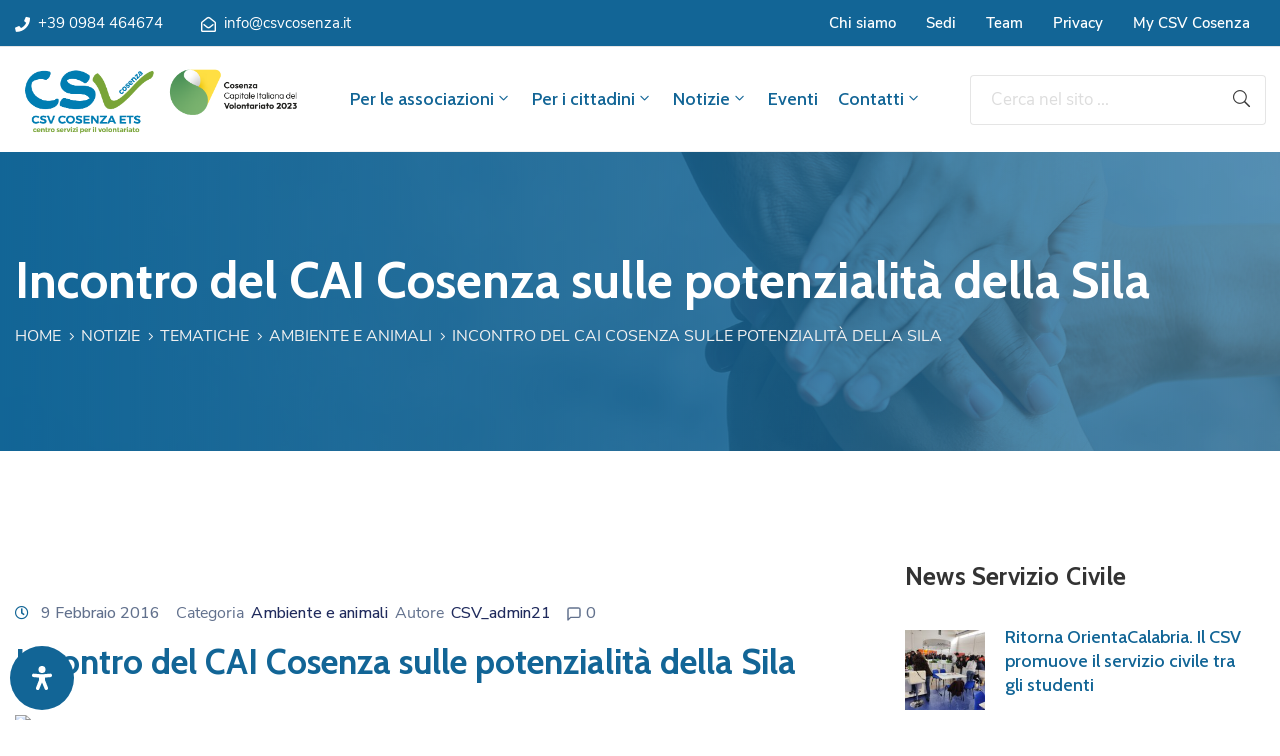

--- FILE ---
content_type: text/html; charset=UTF-8
request_url: https://csvcosenza.it/incontro-del-cai-cosenza-sulle-potenzialita-della-sila/
body_size: 40904
content:
<!DOCTYPE html><html lang="it-IT" ><head><meta http-equiv="Content-Type" content="text/html; charset=UTF-8" /><link rel="stylesheet" id="ao_optimized_gfonts" href="https://fonts.googleapis.com/css?family=Nunito+Sans%3A100%2C200%2C300%2C400%2C500%2C600%2C700%2C800%2C900%7CCabin%3A100%2C200%2C300%2C400%2C500%2C600%2C700%2C800%2C900%7CNunito+Sans%3A100%2C100italic%2C200%2C200italic%2C300%2C300italic%2C400%2C400italic%2C500%2C500italic%2C600%2C600italic%2C700%2C700italic%2C800%2C800italic%2C900%2C900italic%7CCabin%3A100%2C100italic%2C200%2C200italic%2C300%2C300italic%2C400%2C400italic%2C500%2C500italic%2C600%2C600italic%2C700%2C700italic%2C800%2C800italic%2C900%2C900italic%7CRoboto%3A100%2C100italic%2C200%2C200italic%2C300%2C300italic%2C400%2C400italic%2C500%2C500italic%2C600%2C600italic%2C700%2C700italic%2C800%2C800italic%2C900%2C900italic%7CRoboto+Slab%3A100%2C100italic%2C200%2C200italic%2C300%2C300italic%2C400%2C400italic%2C500%2C500italic%2C600%2C600italic%2C700%2C700italic%2C800%2C800italic%2C900%2C900italic&amp;display=swap"><link rel="profile" href="//gmpg.org/xfn/11"><link rel="pingback" href="https://csvcosenza.it/xmlrpc.php"><meta http-equiv="X-UA-Compatible" content="IE=edge"><meta name="viewport" content="width=device-width, initial-scale=1, shrink-to-fit=no"/><meta name='robots' content='index, follow, max-image-preview:large, max-snippet:-1, max-video-preview:-1' /> <script defer id="cookieyes" type="text/javascript" src="https://cdn-cookieyes.com/client_data/8a13721351c4c6ebd148da36/script.js"></script><script defer src="[data-uri]"></script> <title>Incontro del CAI Cosenza sulle potenzialità della Sila - CSV Cosenza</title><link rel="canonical" href="https://csvcosenza.it/incontro-del-cai-cosenza-sulle-potenzialita-della-sila/" /><meta property="og:locale" content="it_IT" /><meta property="og:type" content="article" /><meta property="og:title" content="Incontro del CAI Cosenza sulle potenzialità della Sila - CSV Cosenza" /><meta property="og:description" content="La potenzialità della Sila per un ambiente più sano e volano di sviluppo socio economico. È questo il titolo dell’incontro che si terrà venerdì 12 febbraio, alle ore 17.30, presso [&hellip;]" /><meta property="og:url" content="https://csvcosenza.it/incontro-del-cai-cosenza-sulle-potenzialita-della-sila/" /><meta property="og:site_name" content="CSV Cosenza" /><meta property="article:publisher" content="https://www.facebook.com/csvcosenza" /><meta property="article:published_time" content="2016-02-09T12:10:15+00:00" /><meta property="og:image" content="https://old.csvcosenza.it/images/stories/immagini/montagna-sila.jpg" /><meta name="author" content="CSV_admin21" /><meta name="twitter:card" content="summary_large_image" /><meta name="twitter:creator" content="@csvcosenza" /><meta name="twitter:site" content="@csvcosenza" /><meta name="twitter:label1" content="Scritto da" /><meta name="twitter:data1" content="CSV_admin21" /><meta name="twitter:label2" content="Tempo di lettura stimato" /><meta name="twitter:data2" content="1 minuto" /> <script type="application/ld+json" class="yoast-schema-graph">{"@context":"https://schema.org","@graph":[{"@type":"Article","@id":"https://csvcosenza.it/incontro-del-cai-cosenza-sulle-potenzialita-della-sila/#article","isPartOf":{"@id":"https://csvcosenza.it/incontro-del-cai-cosenza-sulle-potenzialita-della-sila/"},"author":{"name":"CSV_admin21","@id":"https://csvcosenza.it/#/schema/person/493806fbbfcf8c6205fe8c8e8fe512ec"},"headline":"Incontro del CAI Cosenza sulle potenzialità della Sila","datePublished":"2016-02-09T12:10:15+00:00","dateModified":"2016-02-09T12:10:15+00:00","mainEntityOfPage":{"@id":"https://csvcosenza.it/incontro-del-cai-cosenza-sulle-potenzialita-della-sila/"},"wordCount":189,"commentCount":0,"publisher":{"@id":"https://csvcosenza.it/#organization"},"image":{"@id":"https://csvcosenza.it/incontro-del-cai-cosenza-sulle-potenzialita-della-sila/#primaryimage"},"thumbnailUrl":"https://old.csvcosenza.it/images/stories/immagini/montagna-sila.jpg","articleSection":["Ambiente e animali"],"inLanguage":"it-IT","potentialAction":[{"@type":"CommentAction","name":"Comment","target":["https://csvcosenza.it/incontro-del-cai-cosenza-sulle-potenzialita-della-sila/#respond"]}]},{"@type":"WebPage","@id":"https://csvcosenza.it/incontro-del-cai-cosenza-sulle-potenzialita-della-sila/","url":"https://csvcosenza.it/incontro-del-cai-cosenza-sulle-potenzialita-della-sila/","name":"Incontro del CAI Cosenza sulle potenzialità della Sila - CSV Cosenza","isPartOf":{"@id":"https://csvcosenza.it/#website"},"primaryImageOfPage":{"@id":"https://csvcosenza.it/incontro-del-cai-cosenza-sulle-potenzialita-della-sila/#primaryimage"},"image":{"@id":"https://csvcosenza.it/incontro-del-cai-cosenza-sulle-potenzialita-della-sila/#primaryimage"},"thumbnailUrl":"https://old.csvcosenza.it/images/stories/immagini/montagna-sila.jpg","datePublished":"2016-02-09T12:10:15+00:00","dateModified":"2016-02-09T12:10:15+00:00","breadcrumb":{"@id":"https://csvcosenza.it/incontro-del-cai-cosenza-sulle-potenzialita-della-sila/#breadcrumb"},"inLanguage":"it-IT","potentialAction":[{"@type":"ReadAction","target":["https://csvcosenza.it/incontro-del-cai-cosenza-sulle-potenzialita-della-sila/"]}]},{"@type":"ImageObject","inLanguage":"it-IT","@id":"https://csvcosenza.it/incontro-del-cai-cosenza-sulle-potenzialita-della-sila/#primaryimage","url":"https://old.csvcosenza.it/images/stories/immagini/montagna-sila.jpg","contentUrl":"https://old.csvcosenza.it/images/stories/immagini/montagna-sila.jpg"},{"@type":"BreadcrumbList","@id":"https://csvcosenza.it/incontro-del-cai-cosenza-sulle-potenzialita-della-sila/#breadcrumb","itemListElement":[{"@type":"ListItem","position":1,"name":"Home","item":"https://csvcosenza.it/"},{"@type":"ListItem","position":2,"name":"Notizie","item":"https://csvcosenza.it/notizie/"},{"@type":"ListItem","position":3,"name":"Incontro del CAI Cosenza sulle potenzialità della Sila"}]},{"@type":"WebSite","@id":"https://csvcosenza.it/#website","url":"https://csvcosenza.it/","name":"CSV Cosenza","description":"Il portale dei cittadini e delle associazioni della provincia di Cosenza che vogliono contribuire alla crescita delle attività sociali nel territorio.","publisher":{"@id":"https://csvcosenza.it/#organization"},"potentialAction":[{"@type":"SearchAction","target":{"@type":"EntryPoint","urlTemplate":"https://csvcosenza.it/?s={search_term_string}"},"query-input":{"@type":"PropertyValueSpecification","valueRequired":true,"valueName":"search_term_string"}}],"inLanguage":"it-IT"},{"@type":"Organization","@id":"https://csvcosenza.it/#organization","name":"CSV Cosenza","url":"https://csvcosenza.it/","logo":{"@type":"ImageObject","inLanguage":"it-IT","@id":"https://csvcosenza.it/#/schema/logo/image/","url":"https://csvcosenza.it/wp-content/uploads/2020/07/logo-2.png","contentUrl":"https://csvcosenza.it/wp-content/uploads/2020/07/logo-2.png","width":263,"height":80,"caption":"CSV Cosenza"},"image":{"@id":"https://csvcosenza.it/#/schema/logo/image/"},"sameAs":["https://www.facebook.com/csvcosenza","https://x.com/csvcosenza","https://www.instagram.com/csvcosenza/","https://www.linkedin.com/company/csv-cosenza/","https://www.youtube.com/channel/UCozsesjx4IjPnP8rxpwihGA"]},{"@type":"Person","@id":"https://csvcosenza.it/#/schema/person/493806fbbfcf8c6205fe8c8e8fe512ec","name":"CSV_admin21","image":{"@type":"ImageObject","inLanguage":"it-IT","@id":"https://csvcosenza.it/#/schema/person/image/","url":"https://secure.gravatar.com/avatar/044aff7cfdfb70258c788a56ff2026e3?s=96&d=mm&r=g","contentUrl":"https://secure.gravatar.com/avatar/044aff7cfdfb70258c788a56ff2026e3?s=96&d=mm&r=g","caption":"CSV_admin21"},"sameAs":["https://csvcosenza.it"]}]}</script> <link href='https://fonts.gstatic.com' crossorigin='anonymous' rel='preconnect' /><link rel="alternate" type="application/rss+xml" title="CSV Cosenza &raquo; Feed" href="https://csvcosenza.it/feed/" /><link rel="alternate" type="application/rss+xml" title="CSV Cosenza &raquo; Feed dei commenti" href="https://csvcosenza.it/comments/feed/" /><link rel="alternate" type="text/calendar" title="CSV Cosenza &raquo; iCal Feed" href="https://csvcosenza.it/eventi/?ical=1" /> <script defer src="[data-uri]"></script><link rel="alternate" type="application/rss+xml" title="CSV Cosenza &raquo; Incontro del CAI Cosenza sulle potenzialità della Sila Feed dei commenti" href="https://csvcosenza.it/incontro-del-cai-cosenza-sulle-potenzialita-della-sila/feed/" /><style id='classic-theme-styles-inline-css' type='text/css'>/*! This file is auto-generated */
.wp-block-button__link{color:#fff;background-color:#32373c;border-radius:9999px;box-shadow:none;text-decoration:none;padding:calc(.667em + 2px) calc(1.333em + 2px);font-size:1.125em}.wp-block-file__button{background:#32373c;color:#fff;text-decoration:none}</style><link rel='stylesheet' id='pure-css-css' href='https://csvcosenza.it/wp-content/plugins/cf7-views-pro/assets/css/pure-min.css' type='text/css' media='all' /><link rel='stylesheet' id='pure-grid-css-css' href='https://csvcosenza.it/wp-content/plugins/cf7-views-pro/assets/css/grids-responsive-min.css' type='text/css' media='all' /><link rel='stylesheet' id='cf7-views-front-css' href='https://csvcosenza.it/wp-content/cache/autoptimize/autoptimize_single_11ef3ed496734c4b3fb4008e419c2b19.php' type='text/css' media='all' /><link rel='stylesheet' id='contact-form-7-css' href='https://csvcosenza.it/wp-content/cache/autoptimize/autoptimize_single_3fd2afa98866679439097f4ab102fe0a.php' type='text/css' media='all' /><link rel='stylesheet' id='dae-download-css' href='https://csvcosenza.it/wp-content/cache/autoptimize/autoptimize_single_eaff97cb56d98b739b9b96482590345d.php' type='text/css' media='all' /><link rel='stylesheet' id='dashicons-css' href='https://csvcosenza.it/wp-includes/css/dashicons.min.css' type='text/css' media='all' /><link rel='stylesheet' id='dae-fa-css' href='https://csvcosenza.it/wp-content/cache/autoptimize/autoptimize_single_ca31ee7403116c3c748651369288c1b8.php' type='text/css' media='all' /><link rel='stylesheet' id='e-animation-ova-move-up-css' href='https://csvcosenza.it/wp-content/plugins/ova-framework/assets/css/none.css' type='text/css' media='all' /><link rel='stylesheet' id='e-animation-ova-move-down-css' href='https://csvcosenza.it/wp-content/plugins/ova-framework/assets/css/none.css' type='text/css' media='all' /><link rel='stylesheet' id='e-animation-ova-move-left-css' href='https://csvcosenza.it/wp-content/plugins/ova-framework/assets/css/none.css' type='text/css' media='all' /><link rel='stylesheet' id='e-animation-ova-move-right-css' href='https://csvcosenza.it/wp-content/plugins/ova-framework/assets/css/none.css' type='text/css' media='all' /><link rel='stylesheet' id='e-animation-ova-scale-up-css' href='https://csvcosenza.it/wp-content/plugins/ova-framework/assets/css/none.css' type='text/css' media='all' /><link rel='stylesheet' id='e-animation-ova-flip-css' href='https://csvcosenza.it/wp-content/plugins/ova-framework/assets/css/none.css' type='text/css' media='all' /><link rel='stylesheet' id='e-animation-ova-helix-css' href='https://csvcosenza.it/wp-content/plugins/ova-framework/assets/css/none.css' type='text/css' media='all' /><link rel='stylesheet' id='e-animation-ova-popup-css' href='https://csvcosenza.it/wp-content/plugins/ova-framework/assets/css/none.css' type='text/css' media='all' /><link rel='stylesheet' id='pcfm_frontend-css' href='https://csvcosenza.it/wp-content/plugins/pvtcontent_bundle/plugins/private-content-files-manager/css/frontend.min.css' type='text/css' media='all' /><link rel='stylesheet' id='tribe-events-v2-single-skeleton-css' href='https://csvcosenza.it/wp-content/plugins/the-events-calendar/src/resources/css/tribe-events-single-skeleton.min.css' type='text/css' media='all' /><link rel='stylesheet' id='tribe-events-v2-single-skeleton-full-css' href='https://csvcosenza.it/wp-content/plugins/the-events-calendar/src/resources/css/tribe-events-single-full.min.css' type='text/css' media='all' /><link rel='stylesheet' id='tec-events-elementor-widgets-base-styles-css' href='https://csvcosenza.it/wp-content/plugins/the-events-calendar/src/resources/css/integrations/plugins/elementor/widgets/widget-base.min.css' type='text/css' media='all' /><link rel='stylesheet' id='fancybox-css' href='https://csvcosenza.it/wp-content/themes/egovt/assets/libs/fancybox-master/dist/jquery.fancybox.min.css' type='text/css' media='all' /><link rel='stylesheet' id='bootstrap-css' href='https://csvcosenza.it/wp-content/themes/egovt/assets/libs/bootstrap/css/bootstrap.min.css' type='text/css' media='all' /><link rel='stylesheet' id='linearicons-css' href='https://csvcosenza.it/wp-content/cache/autoptimize/autoptimize_single_aa4cd95fc370b1cc4247fec9e0f946eb.php' type='text/css' media='all' /><link rel='stylesheet' id='select2-css' href='https://csvcosenza.it/wp-content/themes/egovt/assets/libs/select2/select2.min.css' type='text/css' media='all' /><link rel='stylesheet' id='v4-shims-css' href='https://csvcosenza.it/wp-content/themes/egovt/assets/libs/fontawesome/css/v4-shims.min.css' type='text/css' media='all' /><link rel='stylesheet' id='fontawesome-css' href='https://csvcosenza.it/wp-content/themes/egovt/assets/libs/fontawesome/css/all.min.css' type='text/css' media='all' /><link rel='stylesheet' id='elegant-font-css' href='https://csvcosenza.it/wp-content/cache/autoptimize/autoptimize_single_bbb79964f1980eaab2822f83c2c75d9d.php' type='text/css' media='all' /><link rel='stylesheet' id='jquery-ui-css' href='https://csvcosenza.it/wp-content/themes/egovt/assets/libs/jquery-ui/jquery-ui.min.css' type='text/css' media='all' /><link rel='stylesheet' id='egovt-theme-css' href='https://csvcosenza.it/wp-content/cache/autoptimize/autoptimize_single_93a7f699af259c1811217455625d10ed.php' type='text/css' media='all' /><link rel='stylesheet' id='egovt-parent-style-css' href='https://csvcosenza.it/wp-content/themes/egovt/style.css' type='text/css' media='all' /><link rel='stylesheet' id='egovt-style-css' href='https://csvcosenza.it/wp-content/themes/egovt-child/style.css' type='text/css' media='all' /><style id='egovt-style-inline-css' type='text/css'>@media (min-width: 769px){
    #sidebar-woo{
        flex: 0 0 400px;
        max-width: 400px;
        padding: 0;
    }
    
    #main-content-woo{
        flex: 0 0 calc(100% - 400px);
        max-width: calc(100% - 400px);
        padding-right: 60px;
        padding-left: 0;
    }
}

@media(max-width: 768px){
    #sidebar-woo, #main-content-woo{
        flex: 0 0 100%;
        max-width: 100%;
    }
    
}
@media (min-width: 992px){
    #sidebar{
        flex: 0 0 400px;
        max-width: 400px;
        padding-left: 40px;
        padding-right: 0;
    }
    
    #main-content{
        flex: 0 0 calc(100% - 400px);
        max-width: calc(100% - 400px);
    }
}

@media(max-width: 991px){
    #sidebar, #main-content{
        flex: 0 0 100%;
        max-width: 100%;
    }
    
}

body{
	font-family: Nunito Sans;
	font-weight: 400;
	font-size: 17px;
	line-height: 26px;
	letter-spacing: 0px;
	color: #62718d;
}


h1,h2,h3,h4,h5,h6, .nav_comment_text
{
	font-family: Cabin;
	color: #202b5d;
}
.cal1,.second_font{
	font-family: Cabin;
}
.according-egov .elementor-accordion .elementor-accordion-item .elementor-tab-content,
.egovt-tab .elementor-widget-tabs .elementor-tab-content
{
	font-family: Nunito Sans;
}

.sidebar .widget.recent-posts-widget-with-thumbnails ul li a .rpwwt-post-title,
.sidebar .widget.recent-posts-widget-with-thumbnails ul li .rpwwt-post-date,
.sidebar .widget.widget_tag_cloud .tagcloud a,
.blog_pagination .pagination li.page-numbers a,
.single-post-egovt article.post-wrap .post-tag .post-tags a,
.content_comments .comments ul.commentlists li.comment .comment-details .author-name .name,
.content_comments .comments ul.commentlists li.comment .comment-details .author-name .date,
.content_comments .comments ul.commentlists li.comment .comment-body .ova_reply .comment-reply-link,
.content_comments .comments ul.commentlists li.comment .comment-body .ova_reply .comment-edit-link,
.content_comments .comments .comment-respond .comment-form textarea,
.content_comments .comments .comment-respond .comment-form input[type="text"],
.content_comments .comments .comment-respond .comment-form p.form-submit #submit,
.ova-single-text,
.egovt_counter_team .elementor-counter .elementor-counter-number-wrapper .elementor-counter-number,
.egovt_button .elementor-button-wrapper .elementor-button,
.according-egov .elementor-accordion .elementor-accordion-item .elementor-tab-title a,
.egovt-tab.elementor-widget-tabs .elementor-tabs .elementor-tabs-wrapper .elementor-tab-title a,
.egovt-tab.elementor-widget-tabs .elementor-tabs .elementor-tabs-wrapper .elementor-tab-title,
.egovt-tab.elementor-widget-tabs .elementor-tabs .elementor-tabs-content-wrapper .elementor-tab-title,
.search_archive_event form .select2-selection.select2-selection--single .select2-selection__rendered,
.search_archive_event form .start_date input::placeholder, 
.search_archive_event form .end_date input::placeholder,
.ova_time_countdown .due_date .countdown-section .countdown-amount,
.ova_time_countdown .due_date .countdown-section .countdown-period,
.woocommerce .ova-shop-wrap .content-area ul.products li.product .price,
.woocommerce .ova-shop-wrap .content-area .woocommerce-pagination ul.page-numbers li .page-numbers,
.woocommerce .ova-shop-wrap .content-area .onsale,
.woocommerce .ova-shop-wrap .content-area .woocommerce-result-count,
.woocommerce .ova-shop-wrap .content-area .woocommerce-ordering .select2-container--default .select2-selection--single .select2-selection__rendered,
.woocommerce .ova-shop-wrap .woo-sidebar .widget_products ul.product_list_widget li a .product-title,
.woocommerce .ova-shop-wrap .woo-sidebar .widget_products ul.product_list_widget li .woocommerce-Price-amount,
.woocommerce .ova-shop-wrap .content-area .product .summary .price,
.woocommerce .ova-shop-wrap .content-area .product .summary .stock,
.woocommerce .ova-shop-wrap .content-area .product .summary .cart .quantity input,
.woocommerce .ova-shop-wrap .content-area .product .summary .cart .single_add_to_cart_button,
.woocommerce .ova-shop-wrap .content-area .product .summary .product_meta .posted_in,
.woocommerce .ova-shop-wrap .content-area .product .summary .product_meta .tagged_as,
.woocommerce .ova-shop-wrap .content-area .product .woocommerce-tabs ul.tabs li a,
.woocommerce .ova-shop-wrap .content-area .product .woocommerce-tabs .woocommerce-Tabs-panel #reviews #comments ol.commentlist li .comment_container .comment-text .meta,
.woocommerce .ova-shop-wrap .content-area .product .woocommerce-tabs .woocommerce-Tabs-panel #reviews #review_form_wrapper #review_form #respond .comment-reply-title,
.woocommerce .ova-shop-wrap .content-area .product .woocommerce-tabs .woocommerce-Tabs-panel #reviews #review_form_wrapper #review_form #respond .comment-form label,
.woocommerce .ova-shop-wrap .woo-sidebar .widget_price_filter .price_slider_wrapper .price_slider_amount .button,
.woocommerce .woocommerce-cart-form table.shop_table thead tr th,
.woocommerce .woocommerce-cart-form table.shop_table tbody tr td,
.woocommerce .woocommerce-cart-form table.shop_table tbody tr td.product-quantity input,
.woocommerce .woocommerce-cart-form table.shop_table tbody tr td.actions .coupon .button,
.woocommerce .woocommerce-cart-form table.shop_table tbody tr td.actions .button,
.woocommerce .cart-collaterals .cart_totals .shop_table th,
.woocommerce .cart-collaterals .cart_totals .shop_table td,
.woocommerce .cart-collaterals .cart_totals .shop_table tr.woocommerce-shipping-totals ul#shipping_method li label,
.woocommerce .cart-collaterals .cart_totals .shop_table tr.woocommerce-shipping-totals .woocommerce-shipping-destination,
.woocommerce .cart-collaterals .cart_totals .shop_table tr.woocommerce-shipping-totals .woocommerce-shipping-calculator .shipping-calculator-button,
.woocommerce .cart-collaterals .cart_totals .shop_table tr.woocommerce-shipping-totals .woocommerce-shipping-calculator .button,
.woocommerce .cart-collaterals .cart_totals .checkout-button,
.woocommerce-checkout .woocommerce-billing-fields .form-row label,
.woocommerce-checkout table.shop_table td,
.woocommerce-checkout table.shop_table th,
.woocommerce-checkout .woocommerce-checkout-payment ul.wc_payment_methods li label,
.woocommerce-checkout #payment .place-order #place_order,
.woocommerce-checkout .woocommerce-additional-fields .form-row label,
.woocommerce-checkout .woocommerce-form-coupon-toggle .woocommerce-info,
.woocommerce .ova-shop-wrap .content-area .product .summary form.cart table.variations tr td,
.woocommerce-checkout form.checkout_coupon .button,
.ova_toggle_custom_egovt .elementor-toggle-item .elementor-tab-title a,
.egovt_404_page .search-form input[type="submit"],
.ova_egovt_counter.elementor-widget-counter .elementor-counter-number-wrapper,
.ova_egovt_counter.elementor-widget-counter .elementor-counter-title,
.egovt_form_mail_comming_soon .mailchimp_custom .ova_mcwp_mail input[type="email"],
.woocommerce #customer_login .woocommerce-form .form-row label,
.woocommerce .ova-shop-wrap .woo-sidebar .widget_product_tag_cloud .tagcloud a,
.single_event .event_content .tab-Location .tab-content .contact .info-contact li span:nth-child(1),
.ova_menu_page a,
.ovatheme_header_default nav.navbar li a,
.ovatheme_header_default nav.navbar li a,
.ova_shortcode_donation.type2 .give-form-wrap .give-form #give-donation-level-button-wrap .give-donation-level-btn,
.ova_shortcode_donation .give-form-wrap .give-form .give-btn,
form[id*=give-form] #give-final-total-wrap .give-donation-total-label,
form[id*=give-form] #give-final-total-wrap .give-final-total-amount,
#give-recurring-form .form-row label, form.give-form .form-row label, form[id*=give-form] .form-row label,
#give-recurring-form h3.give-section-break, #give-recurring-form h4.give-section-break, #give-recurring-form legend, form.give-form h3.give-section-break, form.give-form h4.give-section-break, form.give-form legend, form[id*=give-form] h3.give-section-break, form[id*=give-form] h4.give-section-break, form[id*=give-form] legend,
form[id*=give-form] #give-gateway-radio-list>li label.give-gateway-option,
.ova_single_give_form .give_forms .summary .donation .give-form-wrap .give-donation-levels-wrap button,
form[id*=give-form] .give-donation-amount #give-amount, form[id*=give-form] .give-donation-amount #give-amount-text,
.ova_single_give_form .give_forms .summary .donation .give-form-wrap .give-currency-symbol,
.give-donor__image,
.ova_single_give_form .give_forms .summary .give_form_info #donor .give-grid .give-donor__total

{
	font-family: Cabin;
}

article.post-wrap .post-meta .post-meta-content .post-date .left i,
article.post-wrap .post-meta .post-meta-content .wp-categories a:hover,
article.post-wrap .post-meta .post-meta-content .wp-author a:hover,
.sidebar .widget.recent-posts-widget-with-thumbnails ul li a .rpwwt-post-title:hover,
article.post-wrap .carousel .carousel-control-prev:hover i, 
article.post-wrap .carousel .carousel-control-next:hover i,
article.post-wrap .post-title a:hover h2,
.blog-grid article.post-wrap .post-meta-grid .post-meta-content-grid .categories a:hover,
.blog-grid article.post-wrap .post-footer .egovt-post-readmore a:hover,
.default article.post-wrap .post-footer .socials-inner .share-social .share-social-icons li a:hover,
.single-post-egovt article.post-wrap .post-tag .post-tags a:hover,
.content_comments .comments .comment-respond small a,
.ova-search-page .page-title span,
.switch-lang .current-lang .lang-text:hover,
.switch-lang .current-lang .lang-text:hover:after,
.switch-lang .lang-dropdown .selecting-lang .lang-text:hover,
.elementor-widget-ova_header .wrap_ova_header .ova_header_el .ovatheme_breadcrumbs .breadcrumb a:hover,
.ova-contact-info.type2 .address .text_link a:hover,
.ova-contact-info.type2 .icon svg,
.ova-contact-info.type2 .icon i,
.sidebar .widget.recent-posts-widget-with-thumbnails ul li .rpwwt-post-date::before,
.content_comments .comments ul.commentlists li.comment .comment-body .ova_reply .comment-reply-link:hover,
.content_comments .comments ul.commentlists li.comment .comment-body .ova_reply .comment-edit-link:hover,
.ovatheme_header_default nav.navbar li a:hover,
.ova_wrap_search_popup i:hover,
.elementor-widget-ova_menu .ova_nav ul.menu > li > a:hover,
.elementor-widget-ova_menu .ova_nav ul.menu .dropdown-menu li a:hover,
.elementor-widget-ova_menu .ova_nav ul.menu > li.active > a,
.elementor-widget-ova_menu .ova_nav ul.menu > li.current-menu-parent > a,


.ova-contact-info .address a:hover,
.ova_menu_page .menu li a:hover,
.ova_menu_page .menu li.active a,
.ova-info-content .ova-email a:hover,
.ova-info-content .ova-phone a:hover,
.archive_team .content .items .content_info .ova-info-content .ova-social ul li a:hover i,
.archive_team .ova-info-content .name:hover,
.egovt_list_single_team .elementor-icon-list-items .elementor-icon-list-item .elementor-icon-list-icon i,
.ova_team_single .ova_info .ova-info-content .ova-email a:hover,
.ova_team_single .ova_info .ova-info-content .ova-phone a:hover,
.egovt_counter_team .elementor-counter .elementor-counter-number-wrapper .elementor-counter-number,
.ova-testimonial .slide-testimonials .client_info .icon-quote span::before,
.ova_doc_wrap .ova-doc-sidebar .ova_info .ova-list-cat ul li a:hover,
.ova_doc_wrap .ova_doc_content .doc-meta .doc-categories .cat-doc a:hover,
.ova_doc_wrap .ova_doc_content .ova-list-attachment li .ova-download a,
.ova_doc_wrap.archive-doc .ova_doc_content .items-doc .doc-icon-title .doc-title-item .doc-title a:hover,
.egov_editor_check svg,
.ova_dep_wrap .ova-dep-sidebar .ova_info .ova-list-dep ul li a:hover,
.ova_dep_wrap .ova-dep-sidebar .ova_info .dep-file-sidebar .ova-file-name-size .ova-file-name a:hover,
.ova_list_dep .content .icon-dep span::before,
.ova_list_dep .content .title-dep a:hover,
.ova_list_dep .content .dep-content-sub .dep-readmore:hover,
.ova_dep_wrap .ova_dep_content .ova-list-attachment li .ova-download a,
.archive_dep .content .ova-content .title a:hover,
.archive_dep .content .items:hover .ova-content .icon span i::before,
.ova_list_checked ul li svg,
.ova_feature .title a:hover,
.ova_feature .content-sub .readmore:hover,
.ova_feature .icon span::before,
.ova_sev_wrap .ova-sev-sidebar .ova_info .sev-file-sidebar .ova-file-name-size .ova-file-name a:hover,
.ova_sev_list_file .ova-list-attachment li .ova-download a:hover,
.ova_sev_wrap .ova-sev-sidebar .ova_info .ova-list-sev ul li a:hover,
.egovt-tab.elementor-widget-tabs .elementor-tabs .elementor-tabs-content-wrapper .elementor-tab-title.elementor-active,
.ova_feature.version_2 .items .title a:hover,
.ova_sev_list_file .ova-list-attachment li .ova-file-name-size .ova-file-name a:hover,
.archive_sev .items .icon span::before,
.archive_sev .items .title a:hover,
.archive_sev .items .content-sub .readmore:hover,
.ovaev-content.content-grid .desc .event_post .post_cat a.event_type:hover,
.ovaev-content.content-grid .desc .event_post .event_title a:hover,
.ovaev-content.content-grid .desc .event_post .post_cat a.event_type:hover,
.ovaev-content.content-list .desc .event_post .event_title a:hover,
.ovaev-content.content-list .date-event .date-month,
.ovaev-content.content-list .desc .event_post .post_cat a.event_type:hover,
.ovaev-content.content-list .content .desc .event_post .event_title a:hover,
.sidebar-event .widget_list_event .list-event .item-event .ova-content .title a:hover,
.sidebar-event .widget_feature_event .event-feature .item-event .desc .event_post .event_title a:hover,
.sidebar-event .widget_feature_event .event-feature .item-event .desc .event_post .post_cat .event_type:hover,
.sidebar-event .widget_list_event .button-all-event a:hover,
.single_event .event_content .event-tags a:hover,
.single_event .event_content .event-related .item-event .desc .event_post .post_cat .event_type:hover,
.single_event .event_content .event-related .item-event .desc .event_post .event_title a:hover,
.ova-team-slider .content .items .ova-info a.name:hover,
.single_event .event_content .tab-Location .tab-content .contact .info-contact li a.info:hover,
.ovaev-event-element .title-event,
.ovaev-event-element .item .title a:hover,
.wrap-portfolio .archive-por .content-por .ovapor-item .content-item .category a:hover,
.wrap-portfolio .archive-por .content-por .ovapor-item .content-item .title a:hover,
.wrap-portfolio .single-por .wrap-content-por .info-por a:hover,
.wrap-portfolio .single-por .single-foot-por .ova-next-pre-post .pre .num-2 span,
.wrap-portfolio .single-por .single-foot-por .ova-next-pre-post .next .num-2 span,
.wrap-portfolio .single-por .single-foot-por .ova-next-pre-post .pre .num-1 a:hover i,
.wrap-portfolio .single-por .single-foot-por .ova-next-pre-post .next .num-1 a:hover i,
.wrap-portfolio .single-por .single-foot-por .ova-next-pre-post .pre .num-2 a:hover,
.wrap-portfolio .single-por .single-foot-por .ova-next-pre-post .next .num-2 a:hover,
.wrap-related-por .related-por .ovapor-item .content-item .category a:hover,
.wrap-related-por .related-por .ovapor-item .content-item .title a:hover,
.wrap-portfolio .single-por .info-por a:hover,
.woocommerce .ova-shop-wrap .content-area ul.products li.product .woocommerce-loop-product__title a:hover,
.woocommerce .ova-shop-wrap .woo-sidebar .widget_products ul.product_list_widget li a .product-title:hover,
.woocommerce .ova-shop-wrap .woo-sidebar .widget_product_tag_cloud .tagcloud a:hover,
.woocommerce .ova-shop-wrap .content-area .product .summary .product_meta .posted_in a:hover,
.woocommerce .ova-shop-wrap .content-area .product .summary .product_meta .tagged_as a:hover,
.woocommerce .ova-shop-wrap .content-area .product .summary .woocommerce-product-rating .star-rating span,
.woocommerce .ova-shop-wrap .content-area .product .woocommerce-tabs .woocommerce-Tabs-panel #reviews #comments ol.commentlist li .comment_container .comment-text .star-rating,
.woocommerce .ova-shop-wrap .content-area .product .woocommerce-tabs .woocommerce-Tabs-panel #reviews #review_form_wrapper #review_form #respond .comment-form .comment-form-rating .stars:hover a,
.woocommerce ul.products li.product .star-rating,
.woocommerce .ova-shop-wrap .woo-sidebar .widget_products ul.product_list_widget li .star-rating,
.woocommerce .woocommerce-cart-form table.shop_table tbody tr td.product-name a:hover,
.woocommerce .ova-shop-wrap .content-area .product .summary form.cart table.variations tr td .reset_variations:hover,
.woocommerce .ova-shop-wrap .content-area .product .summary form.cart table.group_table td a:hover,
.ova-history .wp-item .wp-year .year,
.egovt_icon_couter.elementor-widget-html .elementor-widget-container i::before,
.ova-document-list .list-doc .item h3.title a:hover,
.ova-document-list .readmore a:hover,
.ovaev-event-element .desc .event_post .post_cat .event_type:hover,
.ovaev-event-element .desc .event_post .event_title a:hover,
.ovaev-event-element.version_2 .title-readmore .read-more:hover,
.ova_feature_box.version_1 .ova-content .title a:hover,
.ova_feature_box.version_1 .ova-content .readmore a:hover,
.ova_feature_box.version_2 .ova-content .title a:hover,
.ova_feature_box.version_3 .ova-content .readmore a:hover,
.ova_por_slide.por_element .ovapor-item .content-item .category a:hover,
.ova_por_slide.por_element .ovapor-item .content-item .title a:hover,
.ova_box_resource .title a,
.ova_box_contact .phone a,
.ova_contact_slide .owl-carousel .owl-nav > button:hover i,
.ova_contact_slide .slide-contact .item .mail a:hover,
.ova_contact_slide .slide-contact .item .phone a:hover,
.woocommerce #customer_login .woocommerce-form.woocommerce-form-login .form-row.woocommerce-form-row.rememberme_lost_password a:hover,
.woocommerce ul.egovt-login-register-woo li.active a,
.woocommerce form.woocommerce-form-login.login .form-row.woocommerce-form-row.rememberme_lost_password a:hover,
.ova_dep_wrap .ova-dep-sidebar .ova_info .ova-list-dep ul li.active a,
.ova_sev_wrap .ova-sev-sidebar .ova_info .ova-list-sev .title-list-sev a:hover,
.ova_doc_wrap .ova-doc-sidebar .ova_info .ova-list-cat ul li.active a,
.ova_dep_wrap .ova-dep-sidebar .ova_info .ova-list-dep .title-list-dep:hover,
.ova_sev_wrap .ova-sev-sidebar .ova_info .ova-list-sev ul li.active a,
.ova_menu_page.type1.show-arrow a:hover:before,
.single-post-egovt article.post-wrap .ova-next-pre-post .pre:hover .num-2 .title, 
.single-post-egovt article.post-wrap .ova-next-pre-post .next:hover .num-2 .title,
.single-post-egovt article.post-wrap .ova-next-pre-post .pre .num-2 span.text-label,
.single-post-egovt article.post-wrap .ova-next-pre-post .next .num-2 span.text-label,
.single_event .event_content .ova-next-pre-post .pre:hover .num-2 .title,
.single_event .event_content .ova-next-pre-post .next:hover .num-2 .title,
.single_event .event_content .ova-next-pre-post .pre .num-2 span.text-label,
.single_event .event_content .ova-next-pre-post .next .num-2 span.text-label,
.wrap-portfolio .single-por .single-foot-por .ova-next-pre-post .pre:hover .num-2 .title,
.wrap-portfolio .single-por .single-foot-por .ova-next-pre-post .next:hover .num-2 .title,
.wrap-portfolio .single-por .single-foot-por .ova-next-pre-post .pre span.text-label,
.wrap-portfolio .single-por .single-foot-por .ova-next-pre-post .next span.text-label,
.ova-contact-info.type3 .address a:hover,
.ova-contact-info.type1 .icon svg,
.ova-contact-info.type1 .address a:hover,
.blogname,
.ovatheme_header_default nav.navbar li.active a,
article.post-wrap.sticky .post-meta-content .post-date .ova-meta-general,
article.post-wrap.sticky .post-meta-content .wp-categories .categories a,
article.post-wrap.sticky .post-meta-content .wp-author .post-author a,
article.post-wrap.sticky .post-meta-content .comment .right span,
.ova_box_signature .name-job .name,
.ova_box_feature_2 .icon i:before,
.ova_archive_dep_slide .ova_dep_slide.content .owl-item .items:hover .ova-content .title a:hover,
.ova_box_resource_2 .list-link li a:hover,
.ova_box_resource_2 .title,
.ova_feature_box_2 .ova-content .number,
.ova_box_feature_2:hover .readmore a:hover,
article.post-wrap .post-title h2.post-title a:hover,

.sidebar .widget ul li a:hover

{
	color: #126596;
}

.single-post-egovt article.post-wrap .ova-next-pre-post .pre:hover .num-1 .icon , 
.single-post-egovt article.post-wrap .ova-next-pre-post .next:hover .num-1 .icon,
.single_event .event_content .ova-next-pre-post .pre:hover .num-1 .icon,
.single_event .event_content .ova-next-pre-post .next:hover .num-1 .icon,
.wrap-portfolio .single-por .single-foot-por .ova-next-pre-post .pre:hover .num-1 .icon,
.wrap-portfolio .single-por .single-foot-por .ova-next-pre-post .next:hover .num-1 .icon,
.ovatheme_header_default nav.navbar ul.dropdown-menu li.active > a,
.ovatheme_header_default nav.navbar ul.dropdown-menu li > a:hover,
.ova_box_feature_2 .readmore a:hover,
.sidebar .widget.widget_tag_cloud .tagcloud a:hover
{
	border-color: #126596;
	background-color: #126596;
}

.egov-link-color a:hover,
.egov-link-color a:hover span
{
	color: #126596 !important;
}

.default article.post-wrap .post-footer .egovt-post-readmore .btn-readmore,
.blog-grid article.post-wrap .post-meta-date .post-meta-content-date,
.content_comments .comments .comment-respond .comment-form p.form-submit #submit,
.ova-single-text,
.ova_wrap_search_popup .ova_search_popup .search-form .search-submit,
.ova-skill-bar .cove-killbar .skillbar-bar,
.ova_social .content a:hover,
.egovt_button .elementor-button-wrapper .elementor-button,
.ova-testimonial .slide-testimonials .owl-dots .owl-dot.active span,
.archive_dep .content .ova-content .icon span,
.ova_box_learnmore .content,
.ovaev-content.content-grid .date-event .date,
.sidebar-event .widget_feature_event .event-feature .item-event .date-event .date,
.single_event .event_content .event_intro .wrap-date-time-loc .wrap-date,
.single_event .event_content .event_intro .wrap-date-time-loc .wrap-time,
.single_event .event_content .event_intro .wrap-date-time-loc .wrap-loc,
.single_event .event_content .tab-Location ul.nav li.nav-item a.active::after,
.single_event .event_content .tab-Location ul.nav li.nav-item a:hover::after,
.single_event .event_content .event-related .item-event .date-event .date,
.ova_time_countdown .ova-button a:hover,
.ova-team-slider .owl-dots .owl-dot.active span,
.archive_event_type3 .filter-cat-event ul li.active a,
.archive_event_type3 .filter-cat-event ul li a:hover,
.wrap-portfolio .archive-por .content-por .ovapor-item .content-item .readmore a,
.wrap-portfolio .archive-por ul.list-cat-por li:hover a,
.wrap-portfolio .archive-por ul.list-cat-por li.active a,
.wrap-portfolio .archive-por .ova_more_por .ova-load-more-por,
.wrap-portfolio .archive-por .ova-nodata span,
.woocommerce .ova-shop-wrap .content-area ul.products li.product .button,
.woocommerce .ova-shop-wrap .content-area ul.products li.product a.added_to_cart,
.woocommerce .ova-shop-wrap .content-area .product .summary .cart .single_add_to_cart_button,
.woocommerce .ova-shop-wrap .content-area .product .woocommerce-tabs .woocommerce-Tabs-panel #reviews #review_form_wrapper #review_form #respond .comment-form .form-submit input,
.woocommerce .ova-shop-wrap .woo-sidebar .widget_price_filter .price_slider_wrapper .price_slider .ui-slider-range,.woocommerce .ova-shop-wrap .woo-sidebar .widget_price_filter .price_slider_wrapper .price_slider_amount .button:hover,
.woocommerce .woocommerce-cart-form table.shop_table tbody tr td.actions .button,
.woocommerce .cart-collaterals .cart_totals .shop_table tr.woocommerce-shipping-totals .woocommerce-shipping-calculator .button:hover,
.woocommerce .cart-collaterals .cart_totals .checkout-button,
.woocommerce-checkout #payment .place-order #place_order,
.woocommerce-checkout form.checkout_coupon .button,
.egovt_404_page .egovt-go-home a:hover,
.ova-history .wp-item .wp-year .dot .dot2,
.ova_feature.version_3 .items:hover,
.ova-document-list .icon-doc,
.ovaev-event-element .date-event .date,
.ova_feature.version_2 .items:hover .icon,
.egovt_heading_border_left:after,
.ova_list_link,
.ova_por_slide.por_element .ovapor-item .content-item .readmore a:hover,
.ova_por_slide.por_element .owl-dots .owl-dot.active span,
.ova_contact_slide .slide-contact .item h3,
.ova_contact_slide .owl-dots .owl-dot.active span,
.woocommerce #customer_login .woocommerce-form.woocommerce-form-login .woocommerce-form-login__submit,
.woocommerce #customer_login .woocommerce-form.woocommerce-form-register .woocommerce-form-register__submit,
.woocommerce ul.egovt-login-register-woo li.active a::after,
.woocommerce .woocommerce-message a.button,
.woocommerce form.woocommerce-form-login.login .woocommerce-form-login__submit,
#scrollUp,
.ova_feature_box.version_2:hover,
.ova_feature_box.version_2:hover .ova-image a:after,
.single-post-egovt article.post-wrap .ova-next-pre-post .ova-slash:hover span,
.single_event .event_content .ova-next-pre-post .ova-slash:hover span,
.wrap-portfolio .single-por .single-foot-por .ova-next-pre-post .ova-slash:hover span,
.wrap-portfolio .archive-por .content-por.grid-portfolio .ovapor-item .content-item .readmore a:hover,
.wrap-related-por .related-por .ovapor-item .content-item .readmore a:hover,
.elementor-widget-ova_menu .ova_nav ul.menu .dropdown-menu li.active > a,
.elementor-widget-ova_menu .ova_nav ul.menu .dropdown-menu li > a:hover,
.elementor-widget-ova_menu .ova_nav ul.menu .dropdown-menu li a:after,
.ovatheme_header_default nav.navbar ul.dropdown-menu li a:before,
.sidebar .widget.widget_categories li > a:before, 
.sidebar .widget.widget_archive li > a:before,
.sidebar .widget.widget_links li > a:before,
.sidebar .widget.widget_meta li > a:before,
.sidebar .widget.widget_nav_menu li > a:before,
.sidebar .widget.widget_pages li > a:before,
.sidebar .widget.widget_recent_entries li > a:before,
.sidebar .widget.widget_product_categories li > a:before,
.ova_archive_dep_slide .ova_dep_slide .owl-dots .owl-dot.active span,
.ova-team-slider-2 .owl-dots .owl-dot.active span,
.ovaev-event-element.ovaev-event-slide .owl-nav button.owl-prev:hover,
.ovaev-event-element.ovaev-event-slide .owl-nav button.owl-next:hover,
.ova-blog-slide.blog-grid .owl-nav button:hover,
.ovaev-event-element.ovaev-event-slide .owl-dots .owl-dot.active span,
.ova-blog-slide.blog-grid .owl-dots .owl-dot.active span,
.ova_feature_box_2 .ova-content:hover .icon,
.ova_feature_box_3 .readmore a,
.ova_box_feature_2:hover,
.ova_box_resource_2 .list-link li a:before,
.pagination-wrapper .blog_pagination .pagination li.active a,
.pagination-wrapper .blog_pagination .pagination li a:hover

{
	background-color: #126596;
}

.elementor-widget-ova_menu .ova_nav ul.menu .dropdown-menu li.active
{
	border-bottom-color: #126596 !important;
}

.blog_pagination .pagination li.active a,
.blog_pagination .pagination li a:hover,
.blog_pagination .pagination li a:focus,
.sidebar .widget.widget_custom_html .ova_search form .search button,
.mailchimp_custom input[type="submit"],
.contact-form-egovt input[type="submit"],
.ova-form-mail input[type="submit"],
.ova_doc_wrap.archive-doc .ova_doc_content .items-doc .doc-readmore a:hover,
.archive_dep .content .ova-content .readmore:hover,
.search_archive_event form .wrap-ovaev_submit .ovaev_submit,
.ovaev-content.content-list .event-readmore a:hover,
.sidebar-event .widget_feature_event .event-feature .item-event .desc .event_post .button_event .view_detail:hover,
.single_event .event_content .event-related .item-event .desc .event_post .button_event .view_detail:hover,
.woocommerce .ova-shop-wrap .content-area .woocommerce-pagination ul.page-numbers li .page-numbers.current,
.woocommerce .ova-shop-wrap .content-area .woocommerce-pagination ul.page-numbers li .page-numbers:hover,
.woocommerce .ova-shop-wrap .content-area .woocommerce-pagination ul.page-numbers li .page-numbers:focus,
.woocommerce .woocommerce-cart-form table.shop_table tbody tr td.product-remove a:hover,
.woocommerce .woocommerce-cart-form table.shop_table tbody tr td.actions .coupon .button:hover,
.egovt_404_page .search-form input[type="submit"],
.ova-history .wp-item:hover .wp-year .dot span.dot1,
.ovaev-content.content-grid .desc .event_post .button_event .view_detail:hover
{
	background-color: #126596;
	border-color: #126596;
}

article.post-wrap.sticky,
.egovt-border-color .elementor-element-populated,
.ova_contact_slide .owl-carousel .owl-nav > button:hover,
blockquote,
blockquote.has-text-align-right
{
	border-color: #126596;
}
.egovt-button-color-border-general.elementor-widget-button .elementor-button:hover,
.egovt-button-color-border-header.elementor-widget-button .elementor-button:hover,
.ovaev-event-element .desc .event_post .button_event .view_detail:hover
{
	color: #126596;
	border-color: #126596;
}

.egovt-tab.elementor-widget-tabs .elementor-tabs .elementor-tabs-wrapper .elementor-tab-title.elementor-tab-desktop-title.elementor-active,
.wrap-portfolio .archive-por .ova_more_por .ova-loader,
.woocommerce .ova-shop-wrap .content-area .product .woocommerce-tabs ul.tabs li.active
{
	border-top-color: #126596;
}

.wp-block-button.is-style-outline{
	
	color: #126596;
	
}
.wp-block-button a{
	background-color: #126596;
}</style><link rel='stylesheet' id='recent-posts-widget-with-thumbnails-public-style-css' href='https://csvcosenza.it/wp-content/cache/autoptimize/autoptimize_single_39f322300e5dbfe1166d33879d18bdaa.php' type='text/css' media='all' /><link rel='stylesheet' id='prettyphoto-css' href='https://csvcosenza.it/wp-content/cache/autoptimize/autoptimize_single_e8d324d0a1c308cc2c9fdddb263223d5.php' type='text/css' media='all' /><link rel='stylesheet' id='owl-carousel-css' href='https://csvcosenza.it/wp-content/plugins/ova-framework/assets/libs/owl-carousel/assets/owl.carousel.min.css' type='text/css' media='all' /><link rel='stylesheet' id='flaticon-css' href='https://csvcosenza.it/wp-content/cache/autoptimize/autoptimize_single_91a259ed3d639cd6461038afef12cfcc.php' type='text/css' media='all' /><link rel='stylesheet' id='elementor-frontend-css' href='https://csvcosenza.it/wp-content/plugins/elementor/assets/css/frontend.min.css' type='text/css' media='all' /><link rel='stylesheet' id='style-elementor-css' href='https://csvcosenza.it/wp-content/cache/autoptimize/autoptimize_single_de747834d486e5ae62ca790702cc08c7.php' type='text/css' media='all' /><link rel='stylesheet' id='pc-fontawesome-css' href='https://csvcosenza.it/wp-content/plugins/pvtcontent_bundle/plugins/private-content/css/fontAwesome/css/all.min.css' type='text/css' media='all' /><link rel='stylesheet' id='pc_lightbox-css' href='https://csvcosenza.it/wp-content/cache/autoptimize/autoptimize_single_c03fe8704d90e35eba342d2ca2c5a530.php' type='text/css' media='all' /><link rel='stylesheet' id='pc_frontend-css' href='https://csvcosenza.it/wp-content/plugins/pvtcontent_bundle/plugins/private-content/css/frontend.min.css' type='text/css' media='all' /><link rel='stylesheet' id='pc_style-css' href='https://csvcosenza.it/wp-content/cache/autoptimize/autoptimize_single_25f5f39b0961288cff7b594c3e1ca3ae.php' type='text/css' media='all' /><link rel='stylesheet' id='fpsm-style-css' href='https://csvcosenza.it/wp-content/cache/autoptimize/autoptimize_single_be931307e3e4372dba4a449e74304dbe.php' type='text/css' media='all' /><link rel='stylesheet' id='fpsm-fonts-css' href='https://csvcosenza.it/wp-content/cache/autoptimize/autoptimize_single_4ef3194136ff9b9f54fdffc95bad2604.php' type='text/css' media='all' /> <script type="text/javascript" src="https://csvcosenza.it/wp-includes/js/jquery/jquery.min.js" id="jquery-core-js"></script> <script defer type="text/javascript" src="https://csvcosenza.it/wp-includes/js/jquery/jquery-migrate.min.js" id="jquery-migrate-js"></script> <link rel="https://api.w.org/" href="https://csvcosenza.it/wp-json/" /><link rel="alternate" title="JSON" type="application/json" href="https://csvcosenza.it/wp-json/wp/v2/posts/10063" /><link rel="EditURI" type="application/rsd+xml" title="RSD" href="https://csvcosenza.it/xmlrpc.php?rsd" /><meta name="generator" content="WordPress 6.6.4" /><link rel='shortlink' href='https://csvcosenza.it/?p=10063' /><link rel="alternate" title="oEmbed (JSON)" type="application/json+oembed" href="https://csvcosenza.it/wp-json/oembed/1.0/embed?url=https%3A%2F%2Fcsvcosenza.it%2Fincontro-del-cai-cosenza-sulle-potenzialita-della-sila%2F" /><link rel="alternate" title="oEmbed (XML)" type="text/xml+oembed" href="https://csvcosenza.it/wp-json/oembed/1.0/embed?url=https%3A%2F%2Fcsvcosenza.it%2Fincontro-del-cai-cosenza-sulle-potenzialita-della-sila%2F&#038;format=xml" />  <script defer src="https://www.googletagmanager.com/gtag/js?id=G-9G9JM0H2EZ"></script> <script defer src="[data-uri]"></script> <meta name="tec-api-version" content="v1"><meta name="tec-api-origin" content="https://csvcosenza.it"><link rel="alternate" href="https://csvcosenza.it/wp-json/tribe/events/v1/" /><meta name="generator" content="Elementor 3.25.6; features: additional_custom_breakpoints, e_optimized_control_loading; settings: css_print_method-external, google_font-enabled, font_display-auto"><style>.e-con.e-parent:nth-of-type(n+4):not(.e-lazyloaded):not(.e-no-lazyload),
				.e-con.e-parent:nth-of-type(n+4):not(.e-lazyloaded):not(.e-no-lazyload) * {
					background-image: none !important;
				}
				@media screen and (max-height: 1024px) {
					.e-con.e-parent:nth-of-type(n+3):not(.e-lazyloaded):not(.e-no-lazyload),
					.e-con.e-parent:nth-of-type(n+3):not(.e-lazyloaded):not(.e-no-lazyload) * {
						background-image: none !important;
					}
				}
				@media screen and (max-height: 640px) {
					.e-con.e-parent:nth-of-type(n+2):not(.e-lazyloaded):not(.e-no-lazyload),
					.e-con.e-parent:nth-of-type(n+2):not(.e-lazyloaded):not(.e-no-lazyload) * {
						background-image: none !important;
					}
				}</style><meta name="generator" content="Powered by Slider Revolution 6.7.20 - responsive, Mobile-Friendly Slider Plugin for WordPress with comfortable drag and drop interface." /><link rel="icon" href="https://csvcosenza.it/wp-content/uploads/2020/07/cropped-favicon-32x32.png" sizes="32x32" /><link rel="icon" href="https://csvcosenza.it/wp-content/uploads/2020/07/cropped-favicon-192x192.png" sizes="192x192" /><link rel="apple-touch-icon" href="https://csvcosenza.it/wp-content/uploads/2020/07/cropped-favicon-180x180.png" /><meta name="msapplication-TileImage" content="https://csvcosenza.it/wp-content/uploads/2020/07/cropped-favicon-270x270.png" /><style type="text/css" id="wp-custom-css">/*
*
1. HEADER & FOOTER
2. ELEMENTI PRINCIPALI
3. SHORTCODE
4. MEDIA QUERIES
*
*/
/*
*
* --------------------- 1. HEADER & FOOTER
*
*/
.elementor-80 .elementor-element.elementor-element-7990c82 .ova_wrap_search_all button:hover {
	color: #fff;
}

.elementor-button,
.contact-form-egovt input[type="submit"] {
	-webkit-border-radius: 4px;
	-moz-border-radius: 4px;
	border-radius: 4px;
}

.ova_wrap_search_all.type3 button,
.ova_wrap_search_all.type3 input {
	-webkit-border-top-left-radius: 4px;
	-webkit-border-bottom-left-radius: 4px;
	-moz-border-radius-top-left: 4px;
	-moz-border-radius-bottomleft: 4px;
	border-top-left-radius: 4px;
	border-bottom-left-radius: 4px;
}

.ova_column_mail_chimp .mailchimp_custom input[type="email"],
.ova_column_mail_chimp .mailchimp_custom input[type="text"] {
	border: 1px solid #e5e5e5;
	height: 50px;
	padding-left: 20px;
	border-radius: 4px 4px 4px 4px;
	background: transparent;
	color: #e5e5e5;
}

.ova_column_mail_chimp .mailchimp_custom input[type="submit"] {
	line-height: 50px;
	height: 50px;
	border-radius: 4px 4px 4px 4px;
	background: #fff !important;
	color: #126596;
	border: none !important;
}

.elementor-widget-ova_menu .ova_nav ul.menu .dropdown-menu li.active>a,
.elementor-widget-ova_menu .ova_nav ul.menu .dropdown-menu li>a:hover,
.current-menu-item,
.current-page-ancestor {
	background: #f0f0f0;
}

.elementor-view-menu-topbar .current-menu-item,
.elementor-view-menu-topbar .current-page-ancestor,
.footer_top .current-menu-item {
	background: inherit;
}

.elementor-widget-ova_menu .ova_nav ul.menu .dropdown-menu li a:after,
.elementor-widget-ova_menu .ova_nav ul.menu .dropdown-menu li a:before {
	display: none
}

.elementor-widget-ova_menu .ova_nav ul.menu .dropdown-menu li.active {
	border-bottom-color: #e5e5e5 !important;
}

.mailchimp_custom input[type="submit"]:hover {
	background: #113049 !important;
	color: #ffffff;
}

.ova_closeCanvas {
	background-color: rgb(18 101 150 / 90%);
}

.ova_nav ul.menu>li>a {
	border-bottom: solid 1px #f2f2f2;
}

.ova_nav.canvas_bg_white ul.menu li a,
.ova_nav.canvas_bg_white ul.menu li .dropdown-toggle,
.ova_nav.canvas_left .ova_closeNav {
	color: var(--e-global-color-primary) !important;
}

.elementor-131 .elementor-element.elementor-element-9e20b27 .cover_color {
	background-image: linear-gradient(to right, rgb(18 101 150 / 100%), rgb(18 101 150 / 40%));
}

/*nav eventi start*/
.ovatheme_header_default .navbar-brand img {
	width: 132px;
}

.ovatheme_header_default nav.navbar li a,
.ovatheme_header_default nav.navbar li a {
	padding: 40px 10px 40px 10px;
	font-family: "Cabin", Sans-serif;
	font-size: 18px;
	font-weight: 500;
	text-transform: none;
	line-height: 24px;
	color: var(--e-global-color-primary)
}

.ovatheme_header_default nav.navbar ul.dropdown-menu li a,
.ovatheme_header_default nav.navbar ul.dropdown-menu li a {
	color: var(--e-global-color-primary);
	padding: 15px 12px 15px 12px;
	font-family: "Cabin", Sans-serif;
	font-size: 16px;
	font-weight: 500;
	text-transform: none;
	line-height: 24px;
}

.ovatheme_header_default nav.navbar ul.dropdown-menu,
.ovatheme_header_default nav.navbar ul.dropdown-menu {
	min-width: 15rem;
	padding: 0;
}

/*nav eventi end*/
.footer_bottom a {
	text-decoration: underline;
}

.footer_bottom a:hover {
	text-decoration: none;
}

.contatti-main .elementor-widget-ova_contact_info {
	margin-bottom: 10px;
	border-bottom: solid 1px var(--e-global-color-2e3f52c);
	padding-bottom: 10px;
}

.contatti-main .ova-contact-info.type3 .address label,
.contatti-side .ova-contact-info.type3 .address label {
	display: none;
}

.contatti-main .ova-contact-info.type3 .icon,
.contatti-side .ova-contact-info.type3 .icon {
	margin-right: 15px;
}

.btn-simple-link p {
	margin-bottom: 0;
}

.btn-simple-link a {
	color: var(--e-global-color-primary);
}

.btn-simple-link a:hover {
	color: var(--e-global-color-text);
}

.contatti-main .ova_social .content a {
	background: var(--e-global-color-primary);
}

#scrollUp {
	display: none;
}

/*
* 
* --------------------- 2. ELEMENTI PRINCIPALI
* 
*/
.wrap_site {
	padding-bottom: 100px
}

p a:link,
p a:visited {
	color: #126596;
	text-decoration: underline;
}

.text-center {
	text-align: center !important
}

.ova_feature.version_3 .items .title a {
	color: #126596;
}

p a:hover {
	color: #113049;
}

.ova_feature_box_3 .readmore a,
.elementor-button {
	-webkit-border-radius: 4px;
	-moz-border-radius: 4px;
	border-radius: 4px;
}

.ovaev-content.content-grid .desc .event_post .button_event .view_detail {
	-webkit-border-radius: 4px;
	-moz-border-radius: 4px;
	border-radius: 4px;
	border: 1px solid #62718d;
}

.ovaev-content.content-grid .desc .event_post .button_event .view_detail {
	color: #62718d;
	font-size: 16px;
	padding: 10px 20px 10px 20px;
	font-weight: 500;
	text-transform: uppercase;
	line-height: 1;
}

.ova_feature_box_3 .readmore a,
.contact-form-egovt input[type="submit"] {
	font-size: 16px;
	font-weight: 500;
	text-transform: uppercase;
	line-height: 1;
	padding: 15px 30px 15px 30px;
	height: auto;
}

.ova_feature.version_3 .items .title:after {
	display: none;
}

.ovaev-content.content-grid .desc .event_post .post_cat .event_type,
.ovaev-content.content-grid .desc .event_post .event_title a {
	color: #126596
}

.elementor-widget-ova_header .wrap_ova_header .ova_header_el .header_title {
	text-transform: none;
}

.ova_toggle_custom_egovt .elementor-toggle-item,
.ova_toggle_custom_egovt .elementor-toggle-item .elementor-tab-title,
.ova_toggle_custom_egovt .elementor-toggle-item:not(:last-child),
.ova_toggle_custom_egovt .elementor-toggle-item .elementor-tab-content {
	-webkit-border-radius: 4px;
	-moz-border-radius: 4px;
	border-radius: 4px;
}

.ova_feature.version_3 .items {
	padding: 25px;
	min-height: 260px;
	/*border-radius:4px;*/
}

.servicesidebar li {
	background-color: #f9f9f9
}

.servicesidebar .ova_menu_page.type3 li button {
	color: #126596;
}

.servicesidebar .current-page-ancestor {
	background: #fff;
	box-shadow: 0px 10px 40px 0px rgb(6 22 58 / 5%);
}

.servicesidebar .ova_menu_page.type3 li .dropdown-menu {
	padding-left: 0;
	border-top: solid 1px #e5e5e5;
	border-radius: 0;
}

.servicesidebar .ova_menu_page.type3 li a {
	font-weight: 500;
	font-size: 18px;
}

.servicesidebar .ova_menu_page.type3 li .dropdown-menu a {
	padding-left: 25px;
	padding-right: 25px;
	font-size: 16px;
	font-weight: 400;
}

.ova_menu_page.type3 li li:hover,
.ova_menu_page.type3 li li.active {
	background: #fff;
	box-shadow: none;
}

.ova_menu_page.type3 li:after,
.ova_menu_page.type3 li:before {
	background: #e5e5e5;
}

.contact-form-egovt input[type="submit"]:hover {
	background-color: #113049;
	border-color: #113049;
}

.elementor-tab-title:hover {
	background: #f9f9f9 !important;
}

.elementor-widget-ova_header .wrap_ova_header .ova_header_el .ovatheme_breadcrumbs .breadcrumb a,
.elementor-widget-ova_header .wrap_ova_header .ova_header_el .ovatheme_breadcrumbs .breadcrumb li {
	text-transform: uppercase;
	font-size: 16px;
	letter-spacing: 0;
}

.contact-form-egovt .con .input {}

/*
.ovatheme_breadcrumbs .separator {
padding-left: 8px;
padding-right: 8px;
}*/
.elementor-widget-ova_header .wrap_ova_header .ova_header_el .ovatheme_breadcrumbs .breadcrumb .separator:before {
	font-size: 16px;
}

.contact-form-egovt .con .input,
.contact-form-egovt .con .comment,
.contact-form-egovt label {
	color: #62718D;
	font-size: 16px;
}

::-webkit-input-placeholder {
	color: #ddd !important;
	opacity: 1;
}

:-moz-placeholder {
	color: #ddd !important;
	opacity: 1;
}

::-moz-placeholder {
	color: #ddd !important;
	opacity: 1;
}

:-ms-input-placeholder {
	color: #ddd !important;
	opacity: 1;
}

.contact-form-egovt .con .input .wpcf7-form-control-wrap input,
.contact-form-egovt .con .comment .wpcf7-form-control-wrap textarea {
	color: #113049;
	-webkit-border-radius: 4px;
	-moz-border-radius: 4px;
	border-radius: 4px;
}

.wpcf7-list-item {
	margin: 0;
}

.contact-form-egovt .con .comment .wpcf7-form-control-wrap textarea {
	margin-bottom: 20px;
}

input[type="radio"],
input[type="checkbox"] {
	height: auto;
	margin-right: 5px;
}

.wpcf7 input[type="file"] {
	height: inherit !important;
	width: inherit !important;
	font-size: inherit !important;
	line-height: inherit !important;
	border: none !important;
	padding: 0 !important;
}

#wpcf7-f6443-p5413-o1 .wpcf7-list-item {
	display: block;
}

#wpcf7-f6443-p5413-o1 p {
	color: #62718D;
	font-size: 16px;
}

h1,
h2,
h3,
h4,
h5,
h6,
.nav_comment_text {
	color: var(--e-global-color-primary);
}

ul {
	list-style-type: disc;
}

ol,
ul {
	padding: 0 0 0 20px;
}

.nomargin-p p {
	margin: 0;
	padding: 0;
}

#menu-area-riservata-d {
	margin-bottom: 0
}

#menu-area-riservata-d li {
	border-bottom: 1px solid #e5e5e5;
}

#menu-area-riservata-d li a {
	color: var(--e-global-color-primary);
}

#menu-area-riservata-d li:hover,
.page-id-6889 #menu-area-riservata-d li {
	background: #fff;
	box-shadow: 0px 10px 40px 0px rgb(6 22 58 / 5%);
}

.percorsi-infog .ova_feature.version_3 .items {
	border-radius: 4px;
	min-height: inherit;
}

.percorsi-form-title {
	display: block;
	font-size: 24px;
	line-height: 30px;
	padding-bottom: 15px;
	color: var(--e-global-color-primary);
	font-weight: 600;
}

.pt20 {
	padding-top: 20px;
}

.select2-container--default .select2-selection--single {
	border: none;
}

.single-percorsi-formativi .wp-author,
.single-percorsi-formativi .comment,
.single-percorsi-formativi .share_social {
	display: none;
}

.default article.post-wrap .post-title h2.post-title a {
	color: var(--e-global-color-primary);
	text-transform: none;
}

article.post-wrap .egovt-post-readmore .btn-readmore {
	font-size: 16px;
	font-weight: 500;
	text-transform: uppercase;
	line-height: 24px;
	letter-spacing: 0.2px;
	background-color: var(--e-global-color-41c33e9);
	/* border-style: solid; */
	border-width: 1px 1px 1px 1px;
	border-radius: 4px 4px 4px 4px;
	padding: 10px 30px 10px 30px;
}

.default article.post-wrap .post-footer .egovt-post-readmore .btn-readmore:hover {
	background: #113049;
}

.sidebar .widget.recent-posts-widget-with-thumbnails ul li a .rpwwt-post-title,
.single-post-egovt article.post-wrap .post-title h1 {
	color: var(--e-global-color-primary)
}

.single-percorsi-formativi .ova-next-pre-post {
	display: none;
}

.percorsi-formativi-form-container {
	margin-top: 50px;
	padding-top: 50px;
	border-top: solid 1px #f0f0f0;
}

.percorsi-formativi-form-container h2 {
	text-align: center;
}

.percorsi-formativi-form {
	box-shadow: 0px 10px 40px 0px rgb(6 22 58 / 10%);
	padding: 36px 40px 50px 40px;
	max-width: 900px;
	margin-top: 40px;
}

.percorsi-formativi-form textarea {
	width: 100%;
	font-size: 17px;
	line-height: 45px;
	color: #333;
	border: 1px solid #e5e5e5;
	padding: 0px 20px 0px 20px;
	letter-spacing: 0.2px;
	height: 225px;
	-webkit-border-radius: 4px;
	-moz-border-radius: 4px;
	border-radius: 4px;
}

.select2-container--default .select2-selection--single .select2-selection__rendered {
	width: 100%;
	font-size: 17px;
	line-height: 45px;
	color: #333;
	border: 1px solid #e5e5e5;
	padding: 0px 20px 0px 20px;
	letter-spacing: 0.2px;
	-webkit-border-radius: 4px;
	-moz-border-radius: 4px;
	border-radius: 4px;
}

.select2-container--default .select2-selection--single .select2-selection__arrow {
	height: 43px;
}

.select2-container--default .select2-selection--single .select2-selection__rendered {
	line-height: 43px;
}

.percorsi-formativi-adesioni {
	padding-top: 40px;
}

.percorsi-formativi-adesioni .pure-g {
	padding: 0
}

.percorsi-formativi-adesioni .cf7-view-field-label {
	font-family: Nunito Sans;
	font-weight: bold;
}

.cf7-views-table {
	margin-top: 20px;
}

.pure-table {
	empty-cells: show;
	border: 1px solid #e5e5e5;
}

.pure-table thead {
	background-color: #f0f0f0;
}

.pure-table td {
	font-size: 16px;
}

.pure-table th {
	color: var(--e-global-color-primary);
	font-size: 16px;
	font-weight: 600;
}

.pure-table td,
.pure-table th {
	border-left: 1px solid #e5e5e5;
}

.single-percorsi-formativi .wrap_ova_header.bg_feature_img {
	background: url(https://csvcosenza.it/wp-content/uploads/2022/10/bg-formazione.jpg) !important;
	background-size: cover !important;
	background-repeat: no-repeat !important;
	background-position: center center !important;
}

h1.page-title {
	color: var(--e-global-color-primary)
}

.egovt_404_page img {
	display: none
}

.egovt_404_page .egovt-go-home a {
	height: inherit;
	background: #126594;
	line-height: inherit;
	font-family: "Cabin", Sans-serif;
	font-size: 16px;
	font-weight: 500;
	text-transform: uppercase;
	letter-spacing: 0.2px;
	fill: var(--e-global-color-primary);
	border-radius: 4px 4px 4px 4px;
	padding: 15px 30px 15px 30px;
}

.egovt_404_page .search-form input.search-field,
.egovt_404_page .search-form,
.egovt_404_page .search-form input.search-submit {
	border-radius: 4px 4px 4px 4px;
}

.egovt_404_page .title {
	color: #126594;
}

.single-post article.post-wrap .post-title h1.post-title {
	color: var(--e-global-color-primary);
}

article.post-wrap .post-body .post-excerpt p {
	font-size: 16px;
	line-height: 25px;
	color: #666666;
	font-size: 17px;
	line-height: 28px;
	color: #62718d;
}

.ova-search-page .page-title {
	color: #126594;
}

.blog-grid-home img,
.shortcode-bandi img,
.shortcode-corsi img {
	/*min-height: 220px;*/
	object-fit: cover;
	width: 100%;
	/*height: 240px;*/
	aspect-ratio: 16 / 9;
}

.blog-grid-home article.post-wrap .post-title h2.post-title {
	font-size: 20px;
	line-height: 28px;
}

.blog-grid-home article.post-wrap .post-meta-date {
	margin-bottom: 15px;
}

/*
* 
* --------------------- 3. SHORTCODE
* 
*/
.shortcode-corsi-single,
.shortcode-bandi-single {
	margin-bottom: 30px;
	padding: 0 10px;
}

.shortcode-percorsi-single {
	margin-bottom: 30px;
	width: 100%;
}

.shortcode-corsi-img,
.shortcode-bandi-img {
	padding: 0;
	margin: 0;
	transition: 0.4s;
}

.shortcode-corsi-img:hover,
.shortcode-bandi-img:hover {
	opacity: 0.9;
}

.shortcode-corsi-title,
.shortcode-bandi-title {
	padding: 0 15px;
	box-shadow: 0px 10px 40px 0px rgb(6 22 58 / 10%);
}

.shortcode-percorsi-title {
	padding: 10px 30px;
	box-shadow: 0px 10px 40px 0px rgb(6 22 58 / 10%);
}

.shortcode-corsi h3,
.shortcode-corsi h3 a,
.shortcode-bandi h3,
.shortcode-bandi h3 a {
	color: var(--e-global-color-primary);
	font-size: 20px;
	margin: 0;
	padding: 20px 0 15px 0;
}

.shortcode-percorsi-single h3,
.shortcode-percorsi-single h3 a {
	color: var(--e-global-color-primary);
	font-size: 22px;
	line-height: 29px;
}

.shortcode-corsi h3,
.shortcode-bandi h3,
.shortcode-percorsi-single h3 {
	border-bottom: solid 1px #f0f0f0;
	margin-bottom: 15px;
	padding-bottom: 15px
}

.shortcode-percorsi-date,
.shortcode-percorsi-stato {
	font-size: 16px;
}

.shortcode-percorsi-stato {
	padding-bottom: 30px;
}

.shortcode-corsi-readmore,
.shortcode-bandi-readmore,
.shortcode-percorsi-readmore {
	padding-bottom: 20px;
}

.shortcode-corsi-readmore a,
.shortcode-bandi-readmore a,
.shortcode-percorsi-readmore a {
	font-size: 16px;
	line-height: 26px;
	color: var(--e-global-color-primary);
	letter-spacing: 0.2px;
	padding: 0;
	font-family: "Cabin", Sans-serif;
	font-weight: 500;
	text-transform: uppercase;
}

.shortcode-corsi-readmore a:hover,
.shortcode-corsi h3 a:hover,
.shortcode-bandi-readmore a:hover,
.shortcode-bandi h3 a:hover,
.shortcode-percorsi-readmore a:hover,
.shortcode-percorsi-readmore h3 a:hover {
	color: var(--e-global-color-text);
}

.shortcode-corsi-readmore i,
.shortcode-bandi-readmore i,
.shortcode-percorsi-readmore i {
	font-size: 12px;
	padding-left: 6px;
}

.single-corsi .elementor-131 .elementor-element.elementor-element-9e20b27 .cover_color,
.single-bandi .elementor-131 .elementor-element.elementor-element-9e20b27 .cover_color {
	background-color: #ededed;
}

.single-corsi .header_title,
.single-bandi .header_title {
	display: none;
}

.single-corsi .elementor-widget-ova_header .wrap_ova_header .ova_header_el .ovatheme_breadcrumbs,
.single-bandi .elementor-widget-ova_header .wrap_ova_header .ova_header_el .ovatheme_breadcrumbs {
	padding: 30px 0;
	color: var(--e-global-color-text) !important;
}

.single-corsi .elementor-widget-ova_header .wrap_ova_header .ova_header_el .ovatheme_breadcrumbs .breadcrumb a,
.single-corsi .elementor-widget-ova_header .wrap_ova_header .ova_header_el .ovatheme_breadcrumbs .breadcrumb .separator,
.single-corsi .elementor-widget-ova_header .wrap_ova_header .ova_header_el .ovatheme_breadcrumbs .breadcrumb li,
.single-bandi .elementor-widget-ova_header .wrap_ova_header .ova_header_el .ovatheme_breadcrumbs .breadcrumb a,
.single-bandi .elementor-widget-ova_header .wrap_ova_header .ova_header_el .ovatheme_breadcrumbs .breadcrumb .separator,
.single-bandi .elementor-widget-ova_header .wrap_ova_header .ova_header_el .ovatheme_breadcrumbs .breadcrumb li {
	color: var(--e-global-color-primary);
}

.single-corsi .elementor-widget-ova_header .wrap_ova_header .ova_header_el .ovatheme_breadcrumbs .breadcrumb a:hover,
.single-bandi .elementor-widget-ova_header .wrap_ova_header .ova_header_el .ovatheme_breadcrumbs .breadcrumb a:hover {
	color: var(--e-global-color-text);
}

.single-corsi h1.page-title,
.single-bandi h1.page-title {
	margin: 35px 0;
	color: var(--e-global-color-primary);
}

.shortcode-bandi-title h3 {
	min-height: 110px;
}

/*
* 
* --------------------- 4. MEDIA QUERIES
* 
*/
@media screen and (min-width: 768px) {

	.shortcode-corsi .elementor-shortcode,
	.shortcode-bandi .elementor-shortcode {
		display: flex;
		flex-wrap: wrap;
	}

	.shortcode-corsi-single,
	.shortcode-bandi-single {
		width: 33.333%;
		/*margin: 0px;*/
		flex-grow: 1;
		max-width: 33.333%;
	}
}

@media screen and (max-width: 1024px) {
	.ova_nav.canvas_bg_gray {
		background-color: #126596;
	}
}

@media screen and (min-width: 1025px) {}

.hide {
	display: none !important
}

.cky-revisit-bottom-left {
	display: none !important
}

.pc_rm_login .pcma_psw_recovery_trigger {
	display: block;
	text-align: right;
	line-height: 3;
	text-decoration: underline;
}

.pc_rm_login .pcma_psw_recovery_trigger:hover {
	text-decoration: none;
	cursor: pointer;
}

/*ACCRC 2022 12 23*/
/*nascondo sidebar corsi e bandi*/
.single-corsi .col-lg-8,
.single-bandi .col-lg-8 {
	margin: 0 auto
}

.single-corsi .col-lg-4,
.single-bandi .col-lg-4 {
	display: none
}

/* -----   Eventi ----- */
.single-tribe_events .tribe-events .tribe-events-c-subscribe-dropdown__container,
.tribe-events-c-subscribe-dropdown {
	display: none;
}

.tribe-events .tribe-events-calendar-day__event-featured-image-link,
.tribe-events .tribe-events-calendar-list__event-featured-image,
.tribe-events-event-image img {
	border-radius: 10px;
}

.tribe-events-back a,
.tribe-events-back a:visited {
	color: var(--e-global-color-primary);
}

.tribe_events-template-default .elementor-131 .elementor-element.elementor-element-daee2a2,
.post-type-archive-tribe_events .elementor-131 .elementor-element.elementor-element-daee2a2 {
	margin-bottom: 0;
}

.tribe-events-page-template .wrap_ova_header.bg_feature_img {
	background: inherit !important;
}

.ectbe-wrapper.ectbe-list-wrapper.style-1 .ectbe-date-area .ectbe-ev-day,
.ectbe-ev-mo,
.ectbe-ev-yr {
	color: #fff !important;
}

.ectbe-each-cate a {
	border: none !important;
	color: #62718D;
	text-transform: uppercase;
	font-weight: 600;
}

.ectbe-wrapper .ectbe-evt-description p {
	margin: 0.5rem 0 0;
}

.ectbe-content-box {
	padding: 30px !important;
}

.tribe-events-content,
.tribe-events-meta-group .tribe-events-single-section-title {
	color: #62718D;
}

.tribe-common .tribe-common-h3 {
	color: var(--e-global-color-primary);
}

.ectbe-wrapper .ectbe-evt-read-more:hover,
.ectbe-wrapper .ectbe-evt-title .ectbe-evt-url:hover {
	color: var(--e-ectbe-date-area-background) !important
}

.ectbe-wrapper.ectbe-list-wrapper.style-1 .ectbe-evt-more-box {
	background-color: #e9e9e9 !important;
}

@media screen and (max-width: 767px) {
	.ectbe-wrapper.ectbe-list-wrapper.style-1 .ectbe-evt-read-more {
		padding: 30px 20px;
	}

	.ectbe-wrapper.ectbe-list-wrapper.style-1 .ectbe-evt-more-box {
		justify-content: center !important;
	}
}

/*
2024 11 13
custom style downloads solution 
*/
.dae-shortcode-download-title {
	display: none;
}

.simple-download-counter-link {
	font-size: 16px;
	font-weight: 500;
	text-transform: uppercase;
	line-height: 1;
	padding: 15px 30px 15px 30px;
	height: auto;
	background-color: #126596;
	color: #fff !important;
	text-decoration: none;
	-webkit-border-radius: 4px;
	-moz-border-radius: 4px;
	border-radius: 4px;
	letter-spacing: .2px;
	font-family: Cabin !important;
	transition: 0.4s !important;
	-webkit-transition: 0.4s !important;
	-moz-transition: 0.4s !important;
	text-decoration: none !important;
}

.dae-shortcode-download-wrapper .dae-shortcode-download-button,
.dae-shortcode-download-wrapper .dae-shortcode-download-button:hover,
.dae-shortcode-download-button,
.dae-shortcode-register-submit {
	font-size: 16px !important;
	font-weight: 500 !important;
	text-transform: uppercase !important;
	line-height: 1 !important;
	padding: 11px 26px !important;
	height: auto !important;
	background-color: #126596 !important;
	color: #fff !important;
	text-decoration: none !important;
	-webkit-border-radius: 4px !important;
	-moz-border-radius: 4px !important;
	border-radius: 4px !important;
	letter-spacing: .2px !important;
	margin: 0 !important;
	font-family: Cabin !important;
}

.simple-download-counter-link:hover {
	background-color: #06163a !important;
}

.dae-shortcode-download-wrapper .dae-shortcode-register-wrapper {
	/* display: none; */
	background: #f0f0f0 !important;
	padding: 10px !important;
	border-radius: 4px !important;
	margin-top: 20px !important;
}

.dae-shortcode-register-submit {
	color: #ffffff !important;
	font-size: 16px !important;
	font-family: Cabin !important;
	padding: 11px 16px !important;
	background: #126596 !important;
	border-radius: 4px !important;
	-moz-border-radius: 4px !important;
	-webkit-border-radius: 4px !important;
	text-transform: uppercase !important;
}</style></head><body class="post-template-default single single-post postid-10063 single-format-standard tribe-no-js pc_unlogged elementor-default elementor-kit-5332" ><div class="ova-wrapp"><div data-elementor-type="wp-post" data-elementor-id="131" class="elementor elementor-131"><section class="elementor-section elementor-top-section elementor-element elementor-element-2641f2c elementor-hidden-tablet elementor-hidden-phone elementor-section-boxed elementor-section-height-default elementor-section-height-default" data-id="2641f2c" data-element_type="section" data-settings="{&quot;background_background&quot;:&quot;classic&quot;}"><div class="elementor-container elementor-column-gap-default"><div class="elementor-column elementor-col-50 elementor-top-column elementor-element elementor-element-7ec7a11" data-id="7ec7a11" data-element_type="column"><div class="elementor-widget-wrap elementor-element-populated"><div class="elementor-element elementor-element-449e723 elementor-widget__width-auto elementor-widget-tablet__width-inherit elementor-widget elementor-widget-ova_contact_info" data-id="449e723" data-element_type="widget" data-widget_type="ova_contact_info.default"><div class="elementor-widget-container"><div class="ova-contact-info type1"><div class="icon"> <i class="fas fa-phone"></i></div><div class="address"> <span class="text_link"><a href='tel:+390984464674'>+39 0984 464674</a></span></div></div></div></div><div class="elementor-element elementor-element-4cab3ae elementor-widget__width-auto elementor-widget-tablet__width-inherit elementor-widget elementor-widget-ova_contact_info" data-id="4cab3ae" data-element_type="widget" data-widget_type="ova_contact_info.default"><div class="elementor-widget-container"><div class="ova-contact-info type1"><div class="icon"> <i class="far fa-envelope-open"></i></div><div class="address"> <span class="text_link"><a href='mailto:info@csvcosenza.it'>info@csvcosenza.it</a></span></div></div></div></div></div></div><div class="elementor-column elementor-col-50 elementor-top-column elementor-element elementor-element-e4a9e5d" data-id="e4a9e5d" data-element_type="column"><div class="elementor-widget-wrap elementor-element-populated"><div class="elementor-element elementor-element-180ea96 elementor-widget__width-auto elementor-widget elementor-widget-ova_menu" data-id="180ea96" data-element_type="widget" data-widget_type="ova_menu.default"><div class="elementor-widget-container"><div class="ova_menu_clasic"><div class="ova_wrap_nav  NavBtn_right NavBtn_right_m"> <button class="ova_openNav" aria-label="Menu Mobile"> <i class="fas fa-bars"></i> </button><div class="ova_nav canvas_left canvas_bg_gray"> <a href="javascript:void(0)" class="ova_closeNav"><i class="fas fa-times"></i></a><ul id="menu-menu-topbar" class="menu sub_menu_dir_right"><li id="menu-item-5405" class="menu-item menu-item-type-post_type menu-item-object-page menu-item-5405"><a href="https://csvcosenza.it/chi-siamo/">Chi siamo</a></li><li id="menu-item-5948" class="menu-item menu-item-type-post_type menu-item-object-page menu-item-5948"><a href="https://csvcosenza.it/contatti/">Sedi</a></li><li id="menu-item-6052" class="menu-item menu-item-type-custom menu-item-object-custom menu-item-6052"><a href="https://csvcosenza.it/contatti/team">Team</a></li><li id="menu-item-18698" class="menu-item menu-item-type-post_type menu-item-object-page menu-item-18698"><a href="https://csvcosenza.it/privacy-policy/">Privacy</a></li><li id="menu-item-25462" class="menu-item menu-item-type-post_type menu-item-object-page menu-item-25462"><a href="https://csvcosenza.it/my-csv-cosenza/">My CSV Cosenza</a></li></ul><div class="shortcode"></div></div><div class="ova_closeCanvas ova_closeNav"></div></div></div></div></div></div></div></div></section><section class="elementor-section elementor-top-section elementor-element elementor-element-e87a4f9 ovamenu_shrink ovamenu_shrink_mobile elementor-section-boxed elementor-section-height-default elementor-section-height-default" data-id="e87a4f9" data-element_type="section" data-settings="{&quot;background_background&quot;:&quot;classic&quot;}"><div class="elementor-container elementor-column-gap-default"><div class="elementor-column elementor-col-33 elementor-top-column elementor-element elementor-element-80b3d6a" data-id="80b3d6a" data-element_type="column"><div class="elementor-widget-wrap elementor-element-populated"><div class="elementor-element elementor-element-e8920d0 elementor-widget elementor-widget-ova_logo" data-id="e8920d0" data-element_type="widget" data-widget_type="ova_logo.default"><div class="elementor-widget-container"> <a class="ova_logo version_1" href="https://csvcosenza.it/" > <img src="https://csvcosenza.it/wp-content/uploads/2025/06/logo_CSV-Capitalepng.png" alt="CSV Cosenza" class="desk-logo d-none d-lg-block d-xl-block" style="width:529px ; height:auto" /> <noscript><img src="https://csvcosenza.it/wp-content/uploads/2025/06/logo_CSV-Capitalepng.png" alt="CSV Cosenza" class="mobile-logo d-block d-lg-none d-xl-none" style="width:529px ; height:auto" /></noscript><img src='data:image/svg+xml,%3Csvg%20xmlns=%22http://www.w3.org/2000/svg%22%20viewBox=%220%200%20210%20140%22%3E%3C/svg%3E' data-src="https://csvcosenza.it/wp-content/uploads/2025/06/logo_CSV-Capitalepng.png" alt="CSV Cosenza" class="lazyload mobile-logo d-block d-lg-none d-xl-none" style="width:529px ; height:auto" /> <noscript><img src="https://csvcosenza.it/wp-content/uploads/2025/06/logo_CSV-Capitalepng.png" alt="CSV Cosenza" class="logo-fixed" style="width:529px ; height:auto" /></noscript><img src='data:image/svg+xml,%3Csvg%20xmlns=%22http://www.w3.org/2000/svg%22%20viewBox=%220%200%20210%20140%22%3E%3C/svg%3E' data-src="https://csvcosenza.it/wp-content/uploads/2025/06/logo_CSV-Capitalepng.png" alt="CSV Cosenza" class="lazyload logo-fixed" style="width:529px ; height:auto" /> </a></div></div></div></div><div class="elementor-column elementor-col-33 elementor-top-column elementor-element elementor-element-662a0a1 width_menu_1200" data-id="662a0a1" data-element_type="column"><div class="elementor-widget-wrap elementor-element-populated"><div class="elementor-element elementor-element-d4b492b elementor-widget__width-auto elementor-widget elementor-widget-ova_menu" data-id="d4b492b" data-element_type="widget" data-widget_type="ova_menu.default"><div class="elementor-widget-container"><div class="ova_menu_clasic"><div class="ova_wrap_nav  NavBtn_left NavBtn_left_m"> <button class="ova_openNav" aria-label="Menu Mobile"> <i class="fas fa-bars"></i> </button><div class="ova_nav canvas_left canvas_bg_white"> <a href="javascript:void(0)" class="ova_closeNav"><i class="fas fa-times"></i></a><ul id="menu-menu-principale-header" class="menu sub_menu_dir_right"><li id="menu-item-5974" class="menu-item menu-item-type-post_type menu-item-object-page menu-item-has-children menu-item-5974 dropdown"><a href="https://csvcosenza.it/per-le-associazioni/">Per le associazioni<i class="arrow_carrot-down"></i></a><button type="button" aria-label="Menu" class="dropdown-toggle"><i class="arrow_carrot-down"></i></button><ul class=" dropdown-menu"><li id="menu-item-5429" class="menu-item menu-item-type-post_type menu-item-object-page menu-item-has-children menu-item-5429 dropdown"><a href="https://csvcosenza.it/per-le-associazioni/consulenza/">Consulenza<i class="arrow_carrot-down"></i></a><button type="button" aria-label="Menu" class="dropdown-toggle"><i class="arrow_carrot-down"></i></button><ul class=" dropdown-menu"><li id="menu-item-6189" class="menu-item menu-item-type-post_type menu-item-object-page menu-item-6189"><a href="https://csvcosenza.it/per-le-associazioni/consulenza/crea-un-ente-di-terzo-settore/">Crea un ente di terzo settore</a></li><li id="menu-item-6190" class="menu-item menu-item-type-post_type menu-item-object-page menu-item-6190"><a href="https://csvcosenza.it/per-le-associazioni/consulenza/gestisci-un-ente-di-terzo-settore/">Gestisci un ente di terzo settore</a></li><li id="menu-item-6188" class="menu-item menu-item-type-post_type menu-item-object-page menu-item-6188"><a href="https://csvcosenza.it/per-le-associazioni/consulenza/realizza-il-bilancio-sociale-di-un-ente-di-terzo-settore/">Realizza il bilancio sociale di un ente di terzo settore</a></li><li id="menu-item-6187" class="menu-item menu-item-type-post_type menu-item-object-page menu-item-6187"><a href="https://csvcosenza.it/per-le-associazioni/consulenza/progetta-in-un-ente-di-terzo-settore/">Progetta in un ente di terzo settore</a></li><li id="menu-item-6624" class="menu-item menu-item-type-custom menu-item-object-custom menu-item-6624"><a href="https://csvcosenza.it/per-le-associazioni/consulenza/bandi/">Bandi attivi</a></li></ul></li><li id="menu-item-5428" class="menu-item menu-item-type-post_type menu-item-object-page menu-item-has-children menu-item-5428 dropdown"><a href="https://csvcosenza.it/per-le-associazioni/comunicazione/">Comunicazione<i class="arrow_carrot-down"></i></a><button type="button" aria-label="Menu" class="dropdown-toggle"><i class="arrow_carrot-down"></i></button><ul class=" dropdown-menu"><li id="menu-item-6184" class="menu-item menu-item-type-post_type menu-item-object-page menu-item-6184"><a href="https://csvcosenza.it/per-le-associazioni/comunicazione/richiedi-comunicato-stampa/">Richiedi il tuo comunicato stampa</a></li><li id="menu-item-6183" class="menu-item menu-item-type-post_type menu-item-object-page menu-item-6183"><a href="https://csvcosenza.it/per-le-associazioni/comunicazione/invia-notizia/">Inviaci la tua notizia</a></li></ul></li><li id="menu-item-5427" class="menu-item menu-item-type-post_type menu-item-object-page menu-item-has-children menu-item-5427 dropdown"><a href="https://csvcosenza.it/per-le-associazioni/promozione/">Promozione<i class="arrow_carrot-down"></i></a><button type="button" aria-label="Menu" class="dropdown-toggle"><i class="arrow_carrot-down"></i></button><ul class=" dropdown-menu"><li id="menu-item-6181" class="menu-item menu-item-type-post_type menu-item-object-page menu-item-6181"><a href="https://csvcosenza.it/per-le-associazioni/promozione/organizza-la-tua-iniziativa/">Organizza la tua iniziativa</a></li><li id="menu-item-6182" class="menu-item menu-item-type-post_type menu-item-object-page menu-item-6182"><a href="https://csvcosenza.it/per-le-associazioni/promozione/diventa-volontario/">Orientamento al volontariato</a></li></ul></li><li id="menu-item-5859" class="menu-item menu-item-type-post_type menu-item-object-page menu-item-has-children menu-item-5859 dropdown"><a href="https://csvcosenza.it/per-le-associazioni/documentazione/">Documentazione<i class="arrow_carrot-down"></i></a><button type="button" aria-label="Menu" class="dropdown-toggle"><i class="arrow_carrot-down"></i></button><ul class=" dropdown-menu"><li id="menu-item-6192" class="menu-item menu-item-type-post_type menu-item-object-page menu-item-6192"><a href="https://csvcosenza.it/per-le-associazioni/documentazione/biblioteca-del-sociale/">Biblioteca del Sociale</a></li><li id="menu-item-23345" class="menu-item menu-item-type-custom menu-item-object-custom menu-item-23345"><a href="https://my.csvcosenza.it/Frontend/AnagraficaMappaPublic.aspx">Banca Dati</a></li><li id="menu-item-19177" class="menu-item menu-item-type-post_type menu-item-object-page menu-item-19177"><a href="https://csvcosenza.it/per-le-associazioni/documentazione/rapporti-ricerche/">Rapporti e Ricerche</a></li><li id="menu-item-6775" class="menu-item menu-item-type-post_type menu-item-object-page menu-item-6775"><a href="https://csvcosenza.it/per-le-associazioni/documentazione/riforma-terzo-settore/">Riforma Terzo Settore</a></li><li id="menu-item-6185" class="menu-item menu-item-type-post_type menu-item-object-page menu-item-6185"><a href="https://csvcosenza.it/per-le-associazioni/documentazione/normativa/">Normativa regionale Terzo Settore</a></li><li id="menu-item-6771" class="menu-item menu-item-type-custom menu-item-object-custom menu-item-6771"><a href="https://servizi.lavoro.gov.it/runts/it-it/">Registro Unico del Volontariato</a></li></ul></li><li id="menu-item-5426" class="menu-item menu-item-type-post_type menu-item-object-page menu-item-has-children menu-item-5426 dropdown"><a href="https://csvcosenza.it/per-le-associazioni/formazione/">Formazione<i class="arrow_carrot-down"></i></a><button type="button" aria-label="Menu" class="dropdown-toggle"><i class="arrow_carrot-down"></i></button><ul class=" dropdown-menu"><li id="menu-item-6193" class="menu-item menu-item-type-post_type menu-item-object-page menu-item-6193"><a href="https://csvcosenza.it/per-le-associazioni/formazione/corsi-di-formazione-e-seminari/">Corsi di formazione e seminari</a></li><li id="menu-item-6194" class="menu-item menu-item-type-post_type menu-item-object-page menu-item-6194"><a href="https://csvcosenza.it/per-le-associazioni/formazione/univol/">Univol</a></li><li id="menu-item-7177" class="menu-item menu-item-type-post_type menu-item-object-page menu-item-7177"><a href="https://csvcosenza.it/per-le-associazioni/formazione/organizza-il-tuo-corso/">Organizza il tuo corso</a></li></ul></li><li id="menu-item-5425" class="menu-item menu-item-type-post_type menu-item-object-page menu-item-5425"><a href="https://csvcosenza.it/per-le-associazioni/logistica/">Logistica</a></li></ul></li><li id="menu-item-5973" class="menu-item menu-item-type-post_type menu-item-object-page menu-item-has-children menu-item-5973 dropdown"><a href="https://csvcosenza.it/per-i-cittadini/">Per i cittadini<i class="arrow_carrot-down"></i></a><button type="button" aria-label="Menu" class="dropdown-toggle"><i class="arrow_carrot-down"></i></button><ul class=" dropdown-menu"><li id="menu-item-6205" class="menu-item menu-item-type-post_type menu-item-object-page menu-item-6205"><a href="https://csvcosenza.it/per-le-associazioni/consulenza/crea-un-ente-di-terzo-settore/">Crea un’associazione</a></li><li id="menu-item-6204" class="menu-item menu-item-type-post_type menu-item-object-page menu-item-6204"><a href="https://csvcosenza.it/per-le-associazioni/promozione/diventa-volontario/">Diventa volontario</a></li><li id="menu-item-5438" class="menu-item menu-item-type-post_type menu-item-object-page menu-item-5438"><a href="https://csvcosenza.it/servizio-civile/">Servizio civile</a></li></ul></li><li id="menu-item-5445" class="menu-item menu-item-type-post_type menu-item-object-page current_page_parent menu-item-has-children menu-item-5445 dropdown"><a href="https://csvcosenza.it/notizie/">Notizie<i class="arrow_carrot-down"></i></a><button type="button" aria-label="Menu" class="dropdown-toggle"><i class="arrow_carrot-down"></i></button><ul class=" dropdown-menu"><li id="menu-item-14672" class="menu-item menu-item-type-taxonomy menu-item-object-category menu-item-14672"><a href="https://csvcosenza.it/category/notizie-csv/">Notizie CSV</a></li><li id="menu-item-6687" class="menu-item menu-item-type-taxonomy menu-item-object-category menu-item-6687"><a href="https://csvcosenza.it/category/notizie-associazioni/">Notizie associazioni</a></li><li id="menu-item-6689" class="menu-item menu-item-type-taxonomy menu-item-object-category menu-item-6689"><a href="https://csvcosenza.it/category/prendi-nota/">Prendi nota</a></li><li id="menu-item-14676" class="menu-item menu-item-type-taxonomy menu-item-object-category menu-item-14676"><a href="https://csvcosenza.it/category/storie-volontariato/">Storie</a></li></ul></li><li id="menu-item-15394" class="menu-item menu-item-type-custom menu-item-object-custom menu-item-15394"><a href="https://csvcosenza.it/eventi/">Eventi</a></li><li id="menu-item-5444" class="menu-item menu-item-type-post_type menu-item-object-page menu-item-has-children menu-item-5444 dropdown"><a href="https://csvcosenza.it/contatti/">Contatti<i class="arrow_carrot-down"></i></a><button type="button" aria-label="Menu" class="dropdown-toggle"><i class="arrow_carrot-down"></i></button><ul class=" dropdown-menu"><li id="menu-item-5477" class="menu-item menu-item-type-post_type menu-item-object-page menu-item-5477"><a href="https://csvcosenza.it/contatti/cosenza/">Cosenza</a></li><li id="menu-item-5475" class="menu-item menu-item-type-post_type menu-item-object-page menu-item-5475"><a href="https://csvcosenza.it/contatti/corigliano/">Corigliano</a></li><li id="menu-item-5474" class="menu-item menu-item-type-post_type menu-item-object-page menu-item-5474"><a href="https://csvcosenza.it/contatti/castrovillari/">Castrovillari</a></li><li id="menu-item-5473" class="menu-item menu-item-type-post_type menu-item-object-page menu-item-5473"><a href="https://csvcosenza.it/contatti/fuscaldo/">Fuscaldo</a></li></ul></li></ul><div class="shortcode"></div></div><div class="ova_closeCanvas ova_closeNav"></div></div></div></div></div></div></div><div class="elementor-column elementor-col-33 elementor-top-column elementor-element elementor-element-8294906 hide_menu_1200" data-id="8294906" data-element_type="column"><div class="elementor-widget-wrap elementor-element-populated"><div class="elementor-element elementor-element-9a47419 elementor-widget__width-auto elementor-widget elementor-widget-ova_search_all" data-id="9a47419" data-element_type="widget" data-widget_type="ova_search_all.default"><div class="elementor-widget-container"><div class="ova_wrap_search_all type3"><form role="search" method="get" class="search-form" action="https://csvcosenza.it/"> <input type="text" class="search-field" placeholder="Cerca nel sito ..." value="" aria-label="Cerca nel sito ..." name="s" /> <button class="search-submit" type="submit" title="Search"><i class="icon_search"></i></button></form></div></div></div></div></div></div></section><section class="elementor-section elementor-top-section elementor-element elementor-element-daee2a2 elementor-section-full_width elementor-section-height-default elementor-section-height-default" data-id="daee2a2" data-element_type="section" data-settings="{&quot;background_background&quot;:&quot;classic&quot;}"><div class="elementor-background-overlay"></div><div class="elementor-container elementor-column-gap-default"><div class="elementor-column elementor-col-100 elementor-top-column elementor-element elementor-element-8533b2c" data-id="8533b2c" data-element_type="column"><div class="elementor-widget-wrap elementor-element-populated"><div class="elementor-element elementor-element-9e20b27 elementor-widget elementor-widget-ova_header" data-id="9e20b27" data-element_type="widget" data-widget_type="ova_header.default"><div class="elementor-widget-container"><div class="wrap_ova_header bg_feature_img  " style="background: url(  )"  ><div class="container"><div class="cover_color"></div><div class="ova_header_el "><h1 class="second_font header_title"> Incontro del CAI Cosenza sulle potenzialità della Sila</h1><div class="ovatheme_breadcrumbs ovatheme_breadcrumbs_el"><div id="breadcrumbs"><ul class="breadcrumb"><li><a href="https://csvcosenza.it/">Home</a></li><li class="li_separator"><span class="separator"></span></li> <a href="https://csvcosenza.it/category/notizie/">Notizie</a><li class="li_separator"><span class="separator"></span></li> <a href="https://csvcosenza.it/category/notizie/tematiche/">Tematiche</a><li class="li_separator"><span class="separator"></span></li> <a href="https://csvcosenza.it/category/notizie/tematiche/ambiente-e-animali/">Ambiente e animali</a><li class="li_separator"><span class="separator"></span></li><li>Incontro del CAI Cosenza sulle potenzialità della Sila</li></ul></div></div></div></div></div></div></div></div></div></div></section></div><div class="wrap_site layout_2r"><div id="main-content" class="main"><div class="single-post-egovt"><article id="post-10063" class="post-wrap  post-10063 post type-post status-publish format-standard hentry category-ambiente-e-animali"  ><div class="post-meta"> <span class="post-meta-content"> <span class="post-date"> <span class="left"><i class="fa fa-clock-o"></i></span> <span class="right ova-meta-general">9 Febbraio 2016</span> </span> <span class="wp-categories"> <span class="slash ova-meta-general"> Categoria </span> <span class=" categories"> <span class="right"><a href="https://csvcosenza.it/category/notizie/tematiche/ambiente-e-animali/" rel="category tag">Ambiente e animali</a></span> </span> </span> <span class="wp-author"> <span class="slash ova-meta-general"> Autore </span> <span class=" post-author"> <span class="right"><a href="https://csvcosenza.it/author/csv_admin21/">CSV_admin21</a></span> </span> </span> <span class=" comment"> <span class="right"> <i data-feather="message-square"></i> <a href="https://csvcosenza.it/incontro-del-cai-cosenza-sulle-potenzialita-della-sila/#respond"> 0</a> </span> </span> </span></div><div class="post-title"><h1 class="post-title"> Incontro del CAI Cosenza sulle potenzialità della Sila</h1></div><div class="post-body"><div class="post-excerpt"><div class="post-excerpt"><p><noscript><img decoding="async" style="float: left;" src="https://old.csvcosenza.it/images/stories/immagini/montagna-sila.jpg" alt="montagna sila" width="200" height="113" /></noscript><img class="lazyload" decoding="async" style="float: left;" src='data:image/svg+xml,%3Csvg%20xmlns=%22http://www.w3.org/2000/svg%22%20viewBox=%220%200%20200%20113%22%3E%3C/svg%3E' data-src="https://old.csvcosenza.it/images/stories/immagini/montagna-sila.jpg" alt="montagna sila" width="200" height="113" />La potenzialità della Sila per un ambiente più sano e volano di sviluppo socio economico. È questo il titolo dell’incontro che si terrà <strong>venerdì 12 febbraio</strong>, alle ore 17.30, presso la sede del CAI – Club Alpino Italiano, in via Casali (stazione FC), a Cosenza.</p><p><span id="more-10063"></span></p><p>Interverranno Mario Mele, presidente sezione CAI di Cosenza, Michele Laudati, direttore del Parco Nazionale della Sila, Nicola Belcastro, presidente della Comunità del Parco Nazionale della Sila, Eugenio Celestino, presidente della Pro Loco di Camigliatello, Domenico Bevacqua, presidente della IV Commissione consiliare regionale Ambiente e Territorio e Antonella Rizzo, assessore regionale all’Ambiente.</p><p>Il CAI di Cosenza vuole fare il punto sui problemi che sono stati riscontrati in merito alla tutela ambientale e formulare proposte per proteggere l&#8217;ambiente silano. <em>“Si ricorda – fanno sapere dall’associazione &#8211; che è stato approvato, dal Consiglio direttivo della Commissione nazionale Unesco, il dossier relativo alla candidatura del Parco Nazionale della Sila a Patrimonio Mondiale dell’Umanità. Il prossimo passaggio è l’esame, a livello internazionale, del Comitato di Parigi, per cui la tutela del parco non è solo un dovere, ma un’occasione per creare sviluppo economico”.</em></p></div></div></div><footer class="post-tag"><div class="share_social"> <span class="ova_label second_font">Condividi</span><ul class="share-social-icons"><li><a class="share-ico ico-facebook" target="_blank" href="https://www.facebook.com/sharer.php?u=https://csvcosenza.it/incontro-del-cai-cosenza-sulle-potenzialita-della-sila/" title="Facebook"><i class="fab fa-facebook-square"></i></a></li><li><a class="share-ico ico-twitter" target="_blank" href="https://twitter.com/share?url=https://csvcosenza.it/incontro-del-cai-cosenza-sulle-potenzialita-della-sila/&amp;text=Incontro+del+CAI+Cosenza+sulle+potenzialit%C3%A0+della+Sila" title="Twitter"><i class="fab fa-twitter"></i></a></li><li><a class="share-ico ico-pinterest" target="_blank" href="https://www.pinterest.com/pin/create/button/?url=https://csvcosenza.it/incontro-del-cai-cosenza-sulle-potenzialita-della-sila/" title="Pinterest"><i class="fab fa-pinterest"></i></a></li><li><a class="share-ico ico-linkedin" target="_blank" href="https://www.linkedin.com/shareArticle?mini=true&url=https://csvcosenza.it/incontro-del-cai-cosenza-sulle-potenzialita-della-sila/" title="Linkedin"><i class="fab fa-linkedin-in"></i></a></li></ul></div></footer><div class="ova-next-pre-post"> <a class="pre" href="https://csvcosenza.it/il-restyling-del-mobile-in-mostra-incontro-dell-associazione-la-spiga/"> <span class="num-1"> <span class="icon"><i class="arrow_carrot-left"></i></span> </span> <span class="num-2"> <span class="second_font text-label">Articolo precedente</span> <span class="second_font title" >Il restyling del mobile in mostra. Incontro dell’associazione La Spiga</span> </span> </a> <a class="ova-slash" href="https://csvcosenza.it/notizie/" title="Slash"> <span></span> <span></span> <span></span> </a> <a class="next" href="https://csvcosenza.it/corso-di-chitarra-dell-associazione-c-siamo/ "> <span class="num-1"> <span class="icon" ><i class="arrow_carrot-right"></i></span> </span> <span class="num-2"> <span class="second_font text-label">Articolo successivo</span> <span class="second_font title" >Corso di chitarra dell’associazione C-Siamo</span> </span> </a></div></article></div></div><aside id="sidebar" class="sidebar"><div id="recent-posts-widget-with-thumbnails-2" class="widget recent-posts-widget-with-thumbnails"><div id="rpwwt-recent-posts-widget-with-thumbnails-2" class="rpwwt-widget"><h4 class="widget-title">News Servizio Civile</h4><ul><li><a href="https://csvcosenza.it/ritorna-orientacalabria-il-csv-promuove-il-servizio-civile-tra-gli-studenti/"><noscript><img width="80" height="80" src="https://csvcosenza.it/wp-content/uploads/2026/01/orienta-calabria-150x150.jpg" class="attachment-80x80 size-80x80 wp-post-image" alt="" decoding="async" /></noscript><img width="80" height="80" src='data:image/svg+xml,%3Csvg%20xmlns=%22http://www.w3.org/2000/svg%22%20viewBox=%220%200%2080%2080%22%3E%3C/svg%3E' data-src="https://csvcosenza.it/wp-content/uploads/2026/01/orienta-calabria-150x150.jpg" class="lazyload attachment-80x80 size-80x80 wp-post-image" alt="" decoding="async" /><span class="rpwwt-post-title">Ritorna OrientaCalabria. Il CSV promuove il servizio civile tra gli studenti</span></a></li><li><a href="https://csvcosenza.it/la-campagna-quanto-vale-il-futuro-e-le-proposte-per-il-servizio-civile/"><noscript><img width="80" height="80" src="https://csvcosenza.it/wp-content/uploads/2025/12/futuro-scu-150x150.png" class="attachment-80x80 size-80x80 wp-post-image" alt="" decoding="async" /></noscript><img width="80" height="80" src='data:image/svg+xml,%3Csvg%20xmlns=%22http://www.w3.org/2000/svg%22%20viewBox=%220%200%2080%2080%22%3E%3C/svg%3E' data-src="https://csvcosenza.it/wp-content/uploads/2025/12/futuro-scu-150x150.png" class="lazyload attachment-80x80 size-80x80 wp-post-image" alt="" decoding="async" /><span class="rpwwt-post-title">La campagna “Quanto vale il futuro?” e le proposte per il Servizio Civile</span></a></li><li><a href="https://csvcosenza.it/rappresentanza-servizio-civile-votiamo-per-rebecca/"><noscript><img width="80" height="80" src="https://csvcosenza.it/wp-content/uploads/2025/12/SCU-Rebecca-150x150.png" class="attachment-80x80 size-80x80 wp-post-image" alt="" decoding="async" /></noscript><img width="80" height="80" src='data:image/svg+xml,%3Csvg%20xmlns=%22http://www.w3.org/2000/svg%22%20viewBox=%220%200%2080%2080%22%3E%3C/svg%3E' data-src="https://csvcosenza.it/wp-content/uploads/2025/12/SCU-Rebecca-150x150.png" class="lazyload attachment-80x80 size-80x80 wp-post-image" alt="" decoding="async" /><span class="rpwwt-post-title">Rappresentanza servizio civile. Votiamo per Rebecca</span></a></li></ul></div></div><div id="recent-posts-widget-with-thumbnails-1" class="widget recent-posts-widget-with-thumbnails"><div id="rpwwt-recent-posts-widget-with-thumbnails-1" class="rpwwt-widget"><h4 class="widget-title">News recenti</h4><ul><li><a href="https://csvcosenza.it/assemblea-vas-cosenza-rende-presentata-lattivita-2026/"><noscript><img width="80" height="80" src="https://csvcosenza.it/wp-content/uploads/2026/01/vas-1-150x150.jpg" class="attachment-80x80 size-80x80 wp-post-image" alt="" decoding="async" /></noscript><img width="80" height="80" src='data:image/svg+xml,%3Csvg%20xmlns=%22http://www.w3.org/2000/svg%22%20viewBox=%220%200%2080%2080%22%3E%3C/svg%3E' data-src="https://csvcosenza.it/wp-content/uploads/2026/01/vas-1-150x150.jpg" class="lazyload attachment-80x80 size-80x80 wp-post-image" alt="" decoding="async" /><span class="rpwwt-post-title">Assemblea VAS Cosenza &#8211; Rende. Presentata l’attività 2026</span></a><div class="rpwwt-post-date">28 Gennaio 2026</div></li><li><a href="https://csvcosenza.it/osserva-gli-uccelli-con-la-lipu/"><noscript><img width="80" height="80" src="https://csvcosenza.it/wp-content/uploads/2026/01/LIPU-Rende-150x150.jpg" class="attachment-80x80 size-80x80 wp-post-image" alt="" decoding="async" /></noscript><img width="80" height="80" src='data:image/svg+xml,%3Csvg%20xmlns=%22http://www.w3.org/2000/svg%22%20viewBox=%220%200%2080%2080%22%3E%3C/svg%3E' data-src="https://csvcosenza.it/wp-content/uploads/2026/01/LIPU-Rende-150x150.jpg" class="lazyload attachment-80x80 size-80x80 wp-post-image" alt="" decoding="async" /><span class="rpwwt-post-title">Osserva gli uccelli con la LIPU!</span></a><div class="rpwwt-post-date">28 Gennaio 2026</div></li><li><a href="https://csvcosenza.it/cosenza-calcio-dona-magliette-ai-reparti-di-pediatria/"><noscript><img width="80" height="80" src="https://csvcosenza.it/wp-content/uploads/2026/01/alt-1-150x150.jpg" class="attachment-80x80 size-80x80 wp-post-image" alt="" decoding="async" /></noscript><img width="80" height="80" src='data:image/svg+xml,%3Csvg%20xmlns=%22http://www.w3.org/2000/svg%22%20viewBox=%220%200%2080%2080%22%3E%3C/svg%3E' data-src="https://csvcosenza.it/wp-content/uploads/2026/01/alt-1-150x150.jpg" class="lazyload attachment-80x80 size-80x80 wp-post-image" alt="" decoding="async" /><span class="rpwwt-post-title">Cosenza Calcio dona magliette ai reparti di pediatria</span></a><div class="rpwwt-post-date">28 Gennaio 2026</div></li><li><a href="https://csvcosenza.it/truffe-agli-anziani-incontro-pubblico-dellanteas-di-casali-del-manco/"><noscript><img width="80" height="80" src="https://csvcosenza.it/wp-content/uploads/2026/01/anteas-casali-del-manco-150x150.jpg" class="attachment-80x80 size-80x80 wp-post-image" alt="" decoding="async" /></noscript><img width="80" height="80" src='data:image/svg+xml,%3Csvg%20xmlns=%22http://www.w3.org/2000/svg%22%20viewBox=%220%200%2080%2080%22%3E%3C/svg%3E' data-src="https://csvcosenza.it/wp-content/uploads/2026/01/anteas-casali-del-manco-150x150.jpg" class="lazyload attachment-80x80 size-80x80 wp-post-image" alt="" decoding="async" /><span class="rpwwt-post-title">Truffe agli anziani. Incontro pubblico dell’ANTEAS di Casali del Manco</span></a><div class="rpwwt-post-date">28 Gennaio 2026</div></li><li class="rpwwt-sticky"><a href="https://csvcosenza.it/il-csv-cosenza-ad-orientacalabria/"><noscript><img width="80" height="80" src="https://csvcosenza.it/wp-content/uploads/2026/01/orientacalabria_01-150x150.jpg" class="attachment-80x80 size-80x80 wp-post-image" alt="" decoding="async" /></noscript><img width="80" height="80" src='data:image/svg+xml,%3Csvg%20xmlns=%22http://www.w3.org/2000/svg%22%20viewBox=%220%200%2080%2080%22%3E%3C/svg%3E' data-src="https://csvcosenza.it/wp-content/uploads/2026/01/orientacalabria_01-150x150.jpg" class="lazyload attachment-80x80 size-80x80 wp-post-image" alt="" decoding="async" /><span class="rpwwt-post-title">Il CSV Cosenza ad Orientacalabria</span></a><div class="rpwwt-post-date">22 Gennaio 2026</div></li></ul></div></div><div id="tag_cloud-1" class="widget widget_tag_cloud"><h4 class="widget-title">Tags</h4><div class="tagcloud"><a href="https://csvcosenza.it/tag/5x1000/" class="tag-cloud-link tag-link-210 tag-link-position-1" style="font-size: 8pt;" aria-label="5x1000 (1 elemento)">5x1000</a> <a href="https://csvcosenza.it/tag/digitale/" class="tag-cloud-link tag-link-218 tag-link-position-2" style="font-size: 8pt;" aria-label="digitale (1 elemento)">digitale</a> <a href="https://csvcosenza.it/tag/formazione/" class="tag-cloud-link tag-link-224 tag-link-position-3" style="font-size: 8pt;" aria-label="formazione (1 elemento)">formazione</a> <a href="https://csvcosenza.it/tag/runts/" class="tag-cloud-link tag-link-225 tag-link-position-4" style="font-size: 8pt;" aria-label="runts (1 elemento)">runts</a> <a href="https://csvcosenza.it/tag/servizio-civile/" class="tag-cloud-link tag-link-223 tag-link-position-5" style="font-size: 22pt;" aria-label="servizio civile (4 elementi)">servizio civile</a></div></div></aside></div><div data-elementor-type="wp-post" data-elementor-id="2995" class="elementor elementor-2995"><section class="elementor-section elementor-top-section elementor-element elementor-element-c17f5ec pre_footer elementor-section-boxed elementor-section-height-default elementor-section-height-default" data-id="c17f5ec" data-element_type="section" data-settings="{&quot;background_background&quot;:&quot;classic&quot;}"><div class="elementor-container elementor-column-gap-default"><div class="elementor-column elementor-col-50 elementor-top-column elementor-element elementor-element-b1833fe ova_column_mail_chimp" data-id="b1833fe" data-element_type="column" data-settings="{&quot;background_background&quot;:&quot;classic&quot;}"><div class="elementor-widget-wrap elementor-element-populated"><section class="elementor-section elementor-inner-section elementor-element elementor-element-6ed3d68 elementor-section-boxed elementor-section-height-default elementor-section-height-default" data-id="6ed3d68" data-element_type="section"><div class="elementor-container elementor-column-gap-default"><div class="elementor-column elementor-col-100 elementor-inner-column elementor-element elementor-element-6f6dc84" data-id="6f6dc84" data-element_type="column"><div class="elementor-widget-wrap elementor-element-populated"><div class="elementor-element elementor-element-71703a4 elementor-widget__width-auto elementor-widget elementor-widget-heading" data-id="71703a4" data-element_type="widget" data-widget_type="heading.default"><div class="elementor-widget-container"><h2 class="elementor-heading-title elementor-size-default">Vorresti essere sempre aggiornato su notizie e opportunità per il terzo settore? Iscriviti e ricevi le nostre news!</h2></div></div></div></div></div></section></div></div><div class="elementor-column elementor-col-50 elementor-top-column elementor-element elementor-element-078d582 ova_column_mail_chimp" data-id="078d582" data-element_type="column" data-settings="{&quot;background_background&quot;:&quot;classic&quot;}"><div class="elementor-widget-wrap elementor-element-populated"><div class="elementor-element elementor-element-fab2971 elementor-align-center elementor-widget elementor-widget-button" data-id="fab2971" data-element_type="widget" data-widget_type="button.default"><div class="elementor-widget-container"><div class="elementor-button-wrapper"> <a class="elementor-button elementor-button-link elementor-size-sm" href="https://csvcosenza.it/iscriviti/"> <span class="elementor-button-content-wrapper"> <span class="elementor-button-icon"> <i aria-hidden="true" class="fas fa-mail-bulk"></i> </span> <span class="elementor-button-text">OK, mi iscrivo alla newsletter!</span> </span> </a></div></div></div><div class="elementor-element elementor-element-5135a25 elementor-align-center elementor-widget elementor-widget-button" data-id="5135a25" data-element_type="widget" data-widget_type="button.default"><div class="elementor-widget-container"><div class="elementor-button-wrapper"> <a class="elementor-button elementor-button-link elementor-size-sm" href="https://whatsapp.com/channel/0029VaKqFVRLSmbhClMYNg0A"> <span class="elementor-button-content-wrapper"> <span class="elementor-button-icon"> <i aria-hidden="true" class="fab fa-whatsapp"></i> </span> <span class="elementor-button-text">OK, mi iscrivo al canale Whatsapp!</span> </span> </a></div></div></div></div></div></div></section><section class="elementor-section elementor-top-section elementor-element elementor-element-dd90790 footer_top elementor-section-boxed elementor-section-height-default elementor-section-height-default" data-id="dd90790" data-element_type="section" data-settings="{&quot;background_background&quot;:&quot;classic&quot;}"><div class="elementor-container elementor-column-gap-default"><div class="elementor-column elementor-col-33 elementor-top-column elementor-element elementor-element-95d8a6d" data-id="95d8a6d" data-element_type="column" data-settings="{&quot;background_background&quot;:&quot;classic&quot;}"><div class="elementor-widget-wrap elementor-element-populated"><div class="elementor-element elementor-element-3b70131 elementor-widget elementor-widget-image" data-id="3b70131" data-element_type="widget" data-widget_type="image.default"><div class="elementor-widget-container"> <a href="http://demo.ovathemes.com/egovt"> <noscript><img src="https://csvcosenza.it/wp-content/uploads/elementor/thumbs/logo_CSV_Cosenza-ETS_bianco-q187e76zj3ljtaxhk2trf917274lpqzuw54uk7xl8k.png" title="logo_CSV_Cosenza-ETS_bianco" alt="logo_CSV_Cosenza-ETS_bianco" loading="lazy" /></noscript><img class="lazyload" src='data:image/svg+xml,%3Csvg%20xmlns=%22http://www.w3.org/2000/svg%22%20viewBox=%220%200%20210%20140%22%3E%3C/svg%3E' data-src="https://csvcosenza.it/wp-content/uploads/elementor/thumbs/logo_CSV_Cosenza-ETS_bianco-q187e76zj3ljtaxhk2trf917274lpqzuw54uk7xl8k.png" title="logo_CSV_Cosenza-ETS_bianco" alt="logo_CSV_Cosenza-ETS_bianco" loading="lazy" /> </a></div></div><div class="elementor-element elementor-element-3e0041b egovt-p-line-height-24 elementor-widget elementor-widget-text-editor" data-id="3e0041b" data-element_type="widget" data-widget_type="text-editor.default"><div class="elementor-widget-container"><p>CSV Cosenza ETS | Centro Servizi per il Volontariato della provincia di Cosenza<br />C.F. 98052630781 </p></div></div><div class="elementor-element elementor-element-e6e1c78 elementor-widget-tablet__width-inherit elementor-widget elementor-widget-ova_contact_info" data-id="e6e1c78" data-element_type="widget" data-widget_type="ova_contact_info.default"><div class="elementor-widget-container"><div class="ova-contact-info type1"><div class="icon"> <i class="fas fa-phone"></i></div><div class="address"> <span class="text_link"><a href='tel:+390984464674'> <span>+39 0984 464674</span></a></span></div></div></div></div><div class="elementor-element elementor-element-baf8efd elementor-widget-tablet__width-inherit elementor-widget elementor-widget-ova_contact_info" data-id="baf8efd" data-element_type="widget" data-widget_type="ova_contact_info.default"><div class="elementor-widget-container"><div class="ova-contact-info type1"><div class="icon"> <i class="far fa-envelope-open"></i></div><div class="address"> <span class="text_link"><a href='mailto:info@csvcosenza.it'> <span>info@csvcosenza.it</span></a></span></div></div></div></div><div class="elementor-element elementor-element-ab4d546 elementor-widget-tablet__width-inherit elementor-widget elementor-widget-ova_contact_info" data-id="ab4d546" data-element_type="widget" data-widget_type="ova_contact_info.default"><div class="elementor-widget-container"><div class="ova-contact-info type1"><div class="icon"> <i class="far fa-envelope-open"></i></div><div class="address"> <span class="text_link"><a href='mailto:csvcosenza@pec.aruba.it'> <span>csvcosenza@pec.aruba.it</span></a></span></div></div></div></div><div class="elementor-element elementor-element-21404f4 elementor-widget__width-auto elementor-widget elementor-widget-ova_social" data-id="21404f4" data-element_type="widget" data-widget_type="ova_social.default"><div class="elementor-widget-container"><div class="ova_social ova-framework-social-icons-wrapper"><div class="content"> <a class="ova-framework-icon ova-framework-social-icon ova-framework-social-icon-facebook-f" style=" background-color: #FFFFFF00" href="https://www.facebook.com/csvcosenza" target="_blank"> <span class="ova-framework-screen-only">Facebook-f</span> <i class="fa fa-facebook-f" style=" color: #CDD0D4"></i> </a> <a class="ova-framework-icon ova-framework-social-icon ova-framework-social-icon-twitter" style=" background-color: #FFFFFF00" href="https://twitter.com/csvcosenza" target="_blank"> <span class="ova-framework-screen-only">Twitter</span> <i class="fa fa-twitter" style=" color: #CDD0D4"></i> </a> <a class="ova-framework-icon ova-framework-social-icon ova-framework-social-icon-instagram" style=" background-color: #FFFFFF00" href="https://www.instagram.com/csvcosenza/" target="_blank"> <span class="ova-framework-screen-only">Instagram</span> <i class="fa fa-instagram" style=" color: #CDD0D4"></i> </a> <a class="ova-framework-icon ova-framework-social-icon ova-framework-social-icon-youtube" style=" background-color: #FFFFFF00" href="https://www.youtube.com/channel/UCozsesjx4IjPnP8rxpwihGA" target="_blank"> <span class="ova-framework-screen-only">Youtube</span> <i class="fa fa-youtube" style=" color: #CDD0D4"></i> </a></div></div></div></div></div></div><div class="elementor-column elementor-col-33 elementor-top-column elementor-element elementor-element-4f1b3d7" data-id="4f1b3d7" data-element_type="column"><div class="elementor-widget-wrap elementor-element-populated"><div class="elementor-element elementor-element-92825aa elementor-widget elementor-widget-heading" data-id="92825aa" data-element_type="widget" data-widget_type="heading.default"><div class="elementor-widget-container"><h4 class="elementor-heading-title elementor-size-default">Contatti</h4></div></div><div class="elementor-element elementor-element-655eb1a elementor-widget elementor-widget-ova_menu_page" data-id="655eb1a" data-element_type="widget" data-widget_type="ova_menu_page.default"><div class="elementor-widget-container"><div class="ova_menu_page type1 show-arrow" data-position_active=""><ul id="menu-menu-contatti-footer" class="menu"><li id="menu-item-5486" class="menu-item menu-item-type-post_type menu-item-object-page menu-item-5486"><a href="https://csvcosenza.it/contatti/cosenza/">Cosenza</a></li><li id="menu-item-5484" class="menu-item menu-item-type-post_type menu-item-object-page menu-item-5484"><a href="https://csvcosenza.it/contatti/corigliano/">Corigliano</a></li><li id="menu-item-5483" class="menu-item menu-item-type-post_type menu-item-object-page menu-item-5483"><a href="https://csvcosenza.it/contatti/castrovillari/">Castrovillari</a></li><li id="menu-item-5482" class="menu-item menu-item-type-post_type menu-item-object-page menu-item-5482"><a href="https://csvcosenza.it/contatti/fuscaldo/">Fuscaldo</a></li><li id="menu-item-5485" class="menu-item menu-item-type-post_type menu-item-object-page menu-item-5485"><a href="https://csvcosenza.it/contatti/cittadella-del-volontariato/">Cittadella del volontariato</a></li></ul></div></div></div></div></div><div class="elementor-column elementor-col-33 elementor-top-column elementor-element elementor-element-6431e4f" data-id="6431e4f" data-element_type="column"><div class="elementor-widget-wrap elementor-element-populated"><div class="elementor-element elementor-element-675ce2e elementor-widget elementor-widget-heading" data-id="675ce2e" data-element_type="widget" data-widget_type="heading.default"><div class="elementor-widget-container"><h4 class="elementor-heading-title elementor-size-default">Menu rapido</h4></div></div><div class="elementor-element elementor-element-de5ee5d elementor-widget elementor-widget-ova_menu_page" data-id="de5ee5d" data-element_type="widget" data-widget_type="ova_menu_page.default"><div class="elementor-widget-container"><div class="ova_menu_page type1 show-arrow" data-position_active=""><ul id="menu-menu-rapido-footer" class="menu"><li id="menu-item-5545" class="menu-item menu-item-type-post_type menu-item-object-page menu-item-5545"><a href="https://csvcosenza.it/chi-siamo/">Chi siamo</a></li><li id="menu-item-14577" class="menu-item menu-item-type-post_type menu-item-object-page current_page_parent menu-item-14577"><a href="https://csvcosenza.it/notizie/">Notizie</a></li><li id="menu-item-15393" class="menu-item menu-item-type-custom menu-item-object-custom menu-item-15393"><a href="https://csvcosenza.it/eventi/">Eventi</a></li><li id="menu-item-7494" class="menu-item menu-item-type-post_type menu-item-object-page menu-item-7494"><a href="https://csvcosenza.it/iscriviti/">Iscriviti alla newsletter</a></li><li id="menu-item-15629" class="menu-item menu-item-type-custom menu-item-object-custom menu-item-15629"><a href="https://csvcosenza.it/albo-dei-fornitori/">Albo fornitori</a></li></ul></div></div></div></div></div></div></section><section class="elementor-section elementor-top-section elementor-element elementor-element-4d7d2e1 footer_bottom elementor-section-boxed elementor-section-height-default elementor-section-height-default" data-id="4d7d2e1" data-element_type="section" data-settings="{&quot;background_background&quot;:&quot;classic&quot;}"><div class="elementor-container elementor-column-gap-default"><div class="elementor-column elementor-col-100 elementor-top-column elementor-element elementor-element-b5e12ec" data-id="b5e12ec" data-element_type="column"><div class="elementor-widget-wrap elementor-element-populated"><div class="elementor-element elementor-element-2338be6 elementor-widget elementor-widget-heading" data-id="2338be6" data-element_type="widget" data-widget_type="heading.default"><div class="elementor-widget-container"><h4 class="elementor-heading-title elementor-size-default">© <a href="https://csvcosenza.it/">CSV Cosenza</a> - Tutti i diritti riservati | <a href="https://csvcosenza.it/wp-admin/" target="_blank">Admin</a> | <a href="https://csvcosenza.it/privacy-policy/" target="_blank">Privacy</a> - <a href="https://csvcosenza.it/cookie-policy/" target="_blank">Cookie</a> | Web design: <a href="https://poligonilab.com" target="_blank">PoligoniLab</a></h4></div></div></div></div></div></section></div></div>  <script type="text/html" id='tmpl-upload-preview'><div class="fpsm-file-preview-row" data-media-id="{{data.media_id}}">
    <span class="fpsm-file-preview-column"><img src="{{data.media_url}}" /></span>
    <span class="fpsm-file-preview-column">{{data.media_name}}</span>
    <span class="fpsm-file-preview-column">{{data.media_size}}</span>
    <# if(!data.hideDelete) {#>
    <span class="fpsm-file-preview-column"><input type="button" class="fpsm-media-delete-button" data-media-id='{{data.media_id}}' data-media-key='{{data.media_key}}' value="Delete"/></span>
    <# } #>
</div></script> <script defer src="[data-uri]"></script> <div id="mdp-readabler-popup-box" class="mdp-readabler-modal-animation-fade mdp-readabler-modal-fixed  mdp-readabler-modal-shadow " aria-hidden="true" data-nosnippet style="display: none"><div id="mdp-readabler-popup" role="dialog" aria-modal="true" data-start="left" aria-labelledby="mdp-readabler-popup-box"><section id="mdp-readabler-popup-header"><h3>Accessibilità</h3> <button id="mdp-readabler-popup-close" aria-label="Chiudi pannello accessibilità"></button></section><section id="mdp-readabler-popup-main"><div class="mdp-readabler-subheader"><h4>Modalità di accessibilità</h4></div><div id="mdp-readabler-accessibility-profiles-box"><div id="mdp-readabler-accessibility-profile-epilepsy" class="mdp-readabler-accessibility-profile-item" ><div class="mdp-readabler-row"><div class="mdp-readabler-switch-box"> <label class="mdp-switch" tabindex="0"> Modalità sicura per l&#039;epilessia <input type="checkbox" name="mdp-readabler-accessibility-profile-epilepsy" value="on" tabindex="-1"> <span class="mdp-slider"></span> </label></div><div class="mdp-readabler-title-box"><div class="mdp-readabler-profile-title">Modalità sicura per l&#039;epilessia</div><div class="mdp-readabler-profile-short">Attenua i colori e rimuove i lampeggiamenti</div></div></div><div class="mdp-readabler-profile-description">Questa modalità consente alle persone con epilessia di utilizzare il sito Web in modo sicuro eliminando il rischio di convulsioni derivanti da animazioni lampeggianti o lampeggianti e combinazioni di colori rischiose.</div></div><div id="mdp-readabler-accessibility-profile-visually-impaired" class="mdp-readabler-accessibility-profile-item" ><div class="mdp-readabler-row"><div class="mdp-readabler-switch-box"> <label class="mdp-switch" tabindex="0"> Modalità ipovedenti <input type="checkbox" name="mdp-readabler-accessibility-profile-visually-impaired" value="on" tabindex="-1"> <span class="mdp-slider"></span> </label></div><div class="mdp-readabler-title-box"><div class="mdp-readabler-profile-title">Modalità ipovedenti</div><div class="mdp-readabler-profile-short">Migliora la visualizzazione del sito web</div></div></div><div class="mdp-readabler-profile-description">Questa modalità regola il sito Web per la comodità degli utenti con disabilità visive come vista degradante, visione a tunnel, cataratta, glaucoma e altri.</div></div><div id="mdp-readabler-accessibility-profile-cognitive-disability" class="mdp-readabler-accessibility-profile-item" ><div class="mdp-readabler-row"><div class="mdp-readabler-switch-box"> <label class="mdp-switch" tabindex="0"> Modalità disabilità cognitiva <input type="checkbox" name="mdp-readabler-accessibility-profile-cognitive-disability" value="on" tabindex="-1"> <span class="mdp-slider"></span> </label></div><div class="mdp-readabler-title-box"><div class="mdp-readabler-profile-title">Modalità disabilità cognitiva</div><div class="mdp-readabler-profile-short">Aiuta a concentrarsi su contenuti specifici</div></div></div><div class="mdp-readabler-profile-description">Questa modalità fornisce diverse opzioni di assistenza per aiutare gli utenti con disabilità cognitive come dislessia, autismo, CVA e altri, a concentrarsi più facilmente sugli elementi essenziali del sito web.</div></div><div id="mdp-readabler-accessibility-profile-adhd-friendly" class="mdp-readabler-accessibility-profile-item" ><div class="mdp-readabler-row"><div class="mdp-readabler-switch-box"> <label class="mdp-switch" tabindex="0"> Modalità ADHD <input type="checkbox" name="mdp-readabler-accessibility-profile-adhd-friendly" value="on" tabindex="-1"> <span class="mdp-slider"></span> </label></div><div class="mdp-readabler-title-box"><div class="mdp-readabler-profile-title">Modalità ADHD</div><div class="mdp-readabler-profile-short">Riduce le distrazioni e migliora la concentrazione</div></div></div><div class="mdp-readabler-profile-description">Questa modalità aiuta gli utenti con ADHD e disturbi del neurosviluppo a leggere, navigare e concentrarsi più facilmente sugli elementi principali del sito web, riducendo significativamente le distrazioni.</div></div><div id="mdp-readabler-accessibility-profile-blind-users" class="mdp-readabler-accessibility-profile-item" ><div class="mdp-readabler-row"><div class="mdp-readabler-switch-box"> <label class="mdp-switch" tabindex="0"> Modalità cecità <input type="checkbox" name="mdp-readabler-accessibility-profile-blind-users" value="on" tabindex="-1"> <span class="mdp-slider"></span> </label></div><div class="mdp-readabler-title-box"><div class="mdp-readabler-profile-title">Modalità cecità</div><div class="mdp-readabler-profile-short">Consente l&#039;utilizzo del sito con il tuo screen-reader</div></div></div><div class="mdp-readabler-profile-description">Questa modalità configura il sito Web in modo che sia compatibile con screen reader come JAWS, NVDA, VoiceOver e TalkBack. Uno screen-reader è un software per utenti non vedenti che viene installato su un computer e uno smartphone e i siti Web devono essere compatibili con esso.</div></div></div><div class="mdp-readabler-subheader"><h4>Leggibilità</h4></div><div id="mdp-readabler-readable-experience-box"><div id="mdp-readabler-action-content-scaling" class="mdp-readabler-action-box mdp-readabler-spinner-box"><div class="mdp-readabler-action-box-content"> <span class="mdp-readabler-title">Ridimensionamento del contenuto</span></div><div class="mdp-readabler-input-spinner-box" data-step="5"><div class="mdp-readabler-control"> <button class="mdp-readabler-plus"
 tabindex="0"
 aria-label="Increase Content Size" ></button><div class="mdp-readabler-value" data-value="0">Default</div> <button class="mdp-readabler-minus"
 tabindex="0"
 aria-label="Decrease Content Size" ></button></div></div></div><div id="mdp-readabler-action-text-magnifier"
 class="mdp-readabler-action-box mdp-readabler-toggle-box"
 tabindex="0"            role="button"
 ><div class="mdp-readabler-action-box-content"> <span class="mdp-readabler-icon"></span> <span class="mdp-readabler-title">Lente di ingrandimento del testo</span></div></div><div id="mdp-readabler-action-readable-font"
 class="mdp-readabler-action-box mdp-readabler-toggle-box"
 tabindex="0"            role="button"
 ><div class="mdp-readabler-action-box-content"> <span class="mdp-readabler-icon"></span> <span class="mdp-readabler-title">Carattere più leggibile</span></div></div><div id="mdp-readabler-action-dyslexia-font"
 class="mdp-readabler-action-box mdp-readabler-toggle-box"
 tabindex="0"            role="button"
 ><div class="mdp-readabler-action-box-content"> <span class="mdp-readabler-icon"></span> <span class="mdp-readabler-title">Modalità dislessia</span></div></div><div id="mdp-readabler-action-highlight-titles"
 class="mdp-readabler-action-box mdp-readabler-toggle-box"
 tabindex="0"            role="button"
 ><div class="mdp-readabler-action-box-content"> <span class="mdp-readabler-icon"></span> <span class="mdp-readabler-title">Evidenzia i titoli</span></div></div><div id="mdp-readabler-action-highlight-links"
 class="mdp-readabler-action-box mdp-readabler-toggle-box"
 tabindex="0"            role="button"
 ><div class="mdp-readabler-action-box-content"> <span class="mdp-readabler-icon"></span> <span class="mdp-readabler-title">Evidenzia i link</span></div></div><div id="mdp-readabler-action-font-sizing" class="mdp-readabler-action-box mdp-readabler-spinner-box"><div class="mdp-readabler-action-box-content"> <span class="mdp-readabler-title">Ridimensionamento dei caratteri</span></div><div class="mdp-readabler-input-spinner-box" data-step="5"><div class="mdp-readabler-control"> <button class="mdp-readabler-plus"
 tabindex="0"
 aria-label="Increase Font Size" ></button><div class="mdp-readabler-value" data-value="0">Default</div> <button class="mdp-readabler-minus"
 tabindex="0"
 aria-label="Decrease Font Size" ></button></div></div></div><div id="mdp-readabler-action-line-height" class="mdp-readabler-action-box mdp-readabler-spinner-box"><div class="mdp-readabler-action-box-content"> <span class="mdp-readabler-title">Altezza riga</span></div><div class="mdp-readabler-input-spinner-box" data-step="5"><div class="mdp-readabler-control"> <button class="mdp-readabler-plus"
 tabindex="0"
 aria-label="Increase Altezza riga" ></button><div class="mdp-readabler-value" data-value="0">Default</div> <button class="mdp-readabler-minus"
 tabindex="0"
 aria-label="Decrease Altezza riga" ></button></div></div></div><div id="mdp-readabler-action-letter-spacing" class="mdp-readabler-action-box mdp-readabler-spinner-box"><div class="mdp-readabler-action-box-content"> <span class="mdp-readabler-title">Spaziatura lettera</span></div><div class="mdp-readabler-input-spinner-box" data-step="5"><div class="mdp-readabler-control"> <button class="mdp-readabler-plus"
 tabindex="0"
 aria-label="Increase Letter Space" ></button><div class="mdp-readabler-value" data-value="0">Default</div> <button class="mdp-readabler-minus"
 tabindex="0"
 aria-label="Decrease Letter Space" ></button></div></div></div><div id="mdp-readabler-action-align-left"
 class="mdp-readabler-action-box mdp-readabler-toggle-box"
 tabindex="0"            role="button"
 ><div class="mdp-readabler-action-box-content"> <span class="mdp-readabler-icon"></span> <span class="mdp-readabler-title">Allineato a sinistra</span></div></div><div id="mdp-readabler-action-align-center"
 class="mdp-readabler-action-box mdp-readabler-toggle-box"
 tabindex="0"            role="button"
 ><div class="mdp-readabler-action-box-content"> <span class="mdp-readabler-icon"></span> <span class="mdp-readabler-title">Allineato al Centro</span></div></div><div id="mdp-readabler-action-align-right"
 class="mdp-readabler-action-box mdp-readabler-toggle-box"
 tabindex="0"            role="button"
 ><div class="mdp-readabler-action-box-content"> <span class="mdp-readabler-icon"></span> <span class="mdp-readabler-title">Allineato a destra</span></div></div></div><div class="mdp-readabler-subheader"><h4>Esperienza visiva</h4></div><div id="mdp-readabler-visually-pleasing-experience-box"><div id="mdp-readabler-action-dark-contrast"
 class="mdp-readabler-action-box mdp-readabler-toggle-box"
 tabindex="0"            role="button"
 ><div class="mdp-readabler-action-box-content"> <span class="mdp-readabler-icon"></span> <span class="mdp-readabler-title">Contrasto scuro</span></div></div><div id="mdp-readabler-action-light-contrast"
 class="mdp-readabler-action-box mdp-readabler-toggle-box"
 tabindex="0"            role="button"
 ><div class="mdp-readabler-action-box-content"> <span class="mdp-readabler-icon"></span> <span class="mdp-readabler-title">Contrasto leggero</span></div></div><div id="mdp-readabler-action-monochrome"
 class="mdp-readabler-action-box mdp-readabler-toggle-box"
 tabindex="0"            role="button"
 ><div class="mdp-readabler-action-box-content"> <span class="mdp-readabler-icon"></span> <span class="mdp-readabler-title">Modalità monocromatica</span></div></div><div id="mdp-readabler-action-high-contrast"
 class="mdp-readabler-action-box mdp-readabler-toggle-box"
 tabindex="0"            role="button"
 ><div class="mdp-readabler-action-box-content"> <span class="mdp-readabler-icon"></span> <span class="mdp-readabler-title">Alto contrasto</span></div></div><div id="mdp-readabler-action-high-saturation"
 class="mdp-readabler-action-box mdp-readabler-toggle-box"
 tabindex="0"            role="button"
 ><div class="mdp-readabler-action-box-content"> <span class="mdp-readabler-icon"></span> <span class="mdp-readabler-title">Alta saturazione</span></div></div><div id="mdp-readabler-action-low-saturation"
 class="mdp-readabler-action-box mdp-readabler-toggle-box"
 tabindex="0"            role="button"
 ><div class="mdp-readabler-action-box-content"> <span class="mdp-readabler-icon"></span> <span class="mdp-readabler-title">Bassa saturazione</span></div></div><div id="mdp-readabler-action-text-colors" class="mdp-readabler-action-box mdp-readabler-palette-box"><div class="mdp-readabler-action-box-content"> <span class="mdp-readabler-title">Regola i colori del testo</span><div class="mdp-readabler-color-box"> <span data-color="maroon"
 class="mdp-readabler-color "
 role="button"
 tabindex="0"
 aria-label="Change Color to Maroon"
 style="background-color: maroon !important;"> </span> <span data-color="red"
 class="mdp-readabler-color "
 role="button"
 tabindex="0"
 aria-label="Change Color to Red"
 style="background-color: red !important;"> </span> <span data-color="orange"
 class="mdp-readabler-color "
 role="button"
 tabindex="0"
 aria-label="Change Color to Orange"
 style="background-color: orange !important;"> </span> <span data-color="yellow"
 class="mdp-readabler-color "
 role="button"
 tabindex="0"
 aria-label="Change Color to Yellow"
 style="background-color: yellow !important;"> </span> <span data-color="olive"
 class="mdp-readabler-color "
 role="button"
 tabindex="0"
 aria-label="Change Color to Olive"
 style="background-color: olive !important;"> </span> <span data-color="green"
 class="mdp-readabler-color "
 role="button"
 tabindex="0"
 aria-label="Change Color to Green"
 style="background-color: green !important;"> </span> <span data-color="purple"
 class="mdp-readabler-color "
 role="button"
 tabindex="0"
 aria-label="Change Color to Purple"
 style="background-color: purple !important;"> </span> <span data-color="fuchsia"
 class="mdp-readabler-color "
 role="button"
 tabindex="0"
 aria-label="Change Color to Fuchsia"
 style="background-color: fuchsia !important;"> </span> <span data-color="lime"
 class="mdp-readabler-color "
 role="button"
 tabindex="0"
 aria-label="Change Color to Lime"
 style="background-color: lime !important;"> </span> <span data-color="teal"
 class="mdp-readabler-color "
 role="button"
 tabindex="0"
 aria-label="Change Color to Teal"
 style="background-color: teal !important;"> </span> <span data-color="aqua"
 class="mdp-readabler-color "
 role="button"
 tabindex="0"
 aria-label="Change Color to Aqua"
 style="background-color: aqua !important;"> </span> <span data-color="blue"
 class="mdp-readabler-color "
 role="button"
 tabindex="0"
 aria-label="Change Color to Blue"
 style="background-color: blue !important;"> </span> <span data-color="navy"
 class="mdp-readabler-color "
 role="button"
 tabindex="0"
 aria-label="Change Color to Navy"
 style="background-color: navy !important;"> </span> <span data-color="black"
 class="mdp-readabler-color "
 role="button"
 tabindex="0"
 aria-label="Change Color to Black"
 style="background-color: black !important;"> </span> <span data-color="white"
 class="mdp-readabler-color "
 role="button"
 tabindex="0"
 aria-label="Change Color to White"
 style="background-color: white !important;"> </span></div></div></div><div id="mdp-readabler-action-title-colors" class="mdp-readabler-action-box mdp-readabler-palette-box"><div class="mdp-readabler-action-box-content"> <span class="mdp-readabler-title">Regola i colori del titolo</span><div class="mdp-readabler-color-box"> <span data-color="maroon"
 class="mdp-readabler-color "
 role="button"
 tabindex="0"
 aria-label="Change Color to Maroon"
 style="background-color: maroon !important;"> </span> <span data-color="red"
 class="mdp-readabler-color "
 role="button"
 tabindex="0"
 aria-label="Change Color to Red"
 style="background-color: red !important;"> </span> <span data-color="orange"
 class="mdp-readabler-color "
 role="button"
 tabindex="0"
 aria-label="Change Color to Orange"
 style="background-color: orange !important;"> </span> <span data-color="yellow"
 class="mdp-readabler-color "
 role="button"
 tabindex="0"
 aria-label="Change Color to Yellow"
 style="background-color: yellow !important;"> </span> <span data-color="olive"
 class="mdp-readabler-color "
 role="button"
 tabindex="0"
 aria-label="Change Color to Olive"
 style="background-color: olive !important;"> </span> <span data-color="green"
 class="mdp-readabler-color "
 role="button"
 tabindex="0"
 aria-label="Change Color to Green"
 style="background-color: green !important;"> </span> <span data-color="purple"
 class="mdp-readabler-color "
 role="button"
 tabindex="0"
 aria-label="Change Color to Purple"
 style="background-color: purple !important;"> </span> <span data-color="fuchsia"
 class="mdp-readabler-color "
 role="button"
 tabindex="0"
 aria-label="Change Color to Fuchsia"
 style="background-color: fuchsia !important;"> </span> <span data-color="lime"
 class="mdp-readabler-color "
 role="button"
 tabindex="0"
 aria-label="Change Color to Lime"
 style="background-color: lime !important;"> </span> <span data-color="teal"
 class="mdp-readabler-color "
 role="button"
 tabindex="0"
 aria-label="Change Color to Teal"
 style="background-color: teal !important;"> </span> <span data-color="aqua"
 class="mdp-readabler-color "
 role="button"
 tabindex="0"
 aria-label="Change Color to Aqua"
 style="background-color: aqua !important;"> </span> <span data-color="blue"
 class="mdp-readabler-color "
 role="button"
 tabindex="0"
 aria-label="Change Color to Blue"
 style="background-color: blue !important;"> </span> <span data-color="navy"
 class="mdp-readabler-color "
 role="button"
 tabindex="0"
 aria-label="Change Color to Navy"
 style="background-color: navy !important;"> </span> <span data-color="black"
 class="mdp-readabler-color "
 role="button"
 tabindex="0"
 aria-label="Change Color to Black"
 style="background-color: black !important;"> </span> <span data-color="white"
 class="mdp-readabler-color "
 role="button"
 tabindex="0"
 aria-label="Change Color to White"
 style="background-color: white !important;"> </span></div></div></div><div id="mdp-readabler-action-background-colors" class="mdp-readabler-action-box mdp-readabler-palette-box"><div class="mdp-readabler-action-box-content"> <span class="mdp-readabler-title">Regola i colori di sfondo</span><div class="mdp-readabler-color-box"> <span data-color="maroon"
 class="mdp-readabler-color "
 role="button"
 tabindex="0"
 aria-label="Change Color to Maroon"
 style="background-color: maroon !important;"> </span> <span data-color="red"
 class="mdp-readabler-color "
 role="button"
 tabindex="0"
 aria-label="Change Color to Red"
 style="background-color: red !important;"> </span> <span data-color="orange"
 class="mdp-readabler-color "
 role="button"
 tabindex="0"
 aria-label="Change Color to Orange"
 style="background-color: orange !important;"> </span> <span data-color="yellow"
 class="mdp-readabler-color "
 role="button"
 tabindex="0"
 aria-label="Change Color to Yellow"
 style="background-color: yellow !important;"> </span> <span data-color="olive"
 class="mdp-readabler-color "
 role="button"
 tabindex="0"
 aria-label="Change Color to Olive"
 style="background-color: olive !important;"> </span> <span data-color="green"
 class="mdp-readabler-color "
 role="button"
 tabindex="0"
 aria-label="Change Color to Green"
 style="background-color: green !important;"> </span> <span data-color="purple"
 class="mdp-readabler-color "
 role="button"
 tabindex="0"
 aria-label="Change Color to Purple"
 style="background-color: purple !important;"> </span> <span data-color="fuchsia"
 class="mdp-readabler-color "
 role="button"
 tabindex="0"
 aria-label="Change Color to Fuchsia"
 style="background-color: fuchsia !important;"> </span> <span data-color="lime"
 class="mdp-readabler-color "
 role="button"
 tabindex="0"
 aria-label="Change Color to Lime"
 style="background-color: lime !important;"> </span> <span data-color="teal"
 class="mdp-readabler-color "
 role="button"
 tabindex="0"
 aria-label="Change Color to Teal"
 style="background-color: teal !important;"> </span> <span data-color="aqua"
 class="mdp-readabler-color "
 role="button"
 tabindex="0"
 aria-label="Change Color to Aqua"
 style="background-color: aqua !important;"> </span> <span data-color="blue"
 class="mdp-readabler-color "
 role="button"
 tabindex="0"
 aria-label="Change Color to Blue"
 style="background-color: blue !important;"> </span> <span data-color="navy"
 class="mdp-readabler-color "
 role="button"
 tabindex="0"
 aria-label="Change Color to Navy"
 style="background-color: navy !important;"> </span> <span data-color="black"
 class="mdp-readabler-color "
 role="button"
 tabindex="0"
 aria-label="Change Color to Black"
 style="background-color: black !important;"> </span> <span data-color="white"
 class="mdp-readabler-color "
 role="button"
 tabindex="0"
 aria-label="Change Color to White"
 style="background-color: white !important;"> </span></div></div></div></div><div class="mdp-readabler-subheader"><h4>Orientamento facile</h4></div><div id="mdp-readabler-easy-orientation-box"><div id="mdp-readabler-action-mute-sounds"
 class="mdp-readabler-action-box mdp-readabler-toggle-box"
 tabindex="0"            role="button"
 ><div class="mdp-readabler-action-box-content"> <span class="mdp-readabler-icon"></span> <span class="mdp-readabler-title">Suoni muti</span></div></div><div id="mdp-readabler-action-hide-images"
 class="mdp-readabler-action-box mdp-readabler-toggle-box"
 tabindex="0"            role="button"
 ><div class="mdp-readabler-action-box-content"> <span class="mdp-readabler-icon"></span> <span class="mdp-readabler-title">Nascondi le immagini</span></div></div><div id="mdp-readabler-action-virtual-keyboard"
 class="mdp-readabler-action-box mdp-readabler-toggle-box"
 tabindex="0"            role="button"
 ><div class="mdp-readabler-action-box-content"> <span class="mdp-readabler-icon"></span> <span class="mdp-readabler-title">Tastiera virtuale</span></div></div><div id="mdp-readabler-action-reading-guide"
 class="mdp-readabler-action-box mdp-readabler-toggle-box"
 tabindex="0"            role="button"
 ><div class="mdp-readabler-action-box-content"> <span class="mdp-readabler-icon"></span> <span class="mdp-readabler-title">Guida alla lettura</span></div></div><div id="mdp-readabler-action-stop-animations"
 class="mdp-readabler-action-box mdp-readabler-toggle-box"
 tabindex="0"            role="button"
 ><div class="mdp-readabler-action-box-content"> <span class="mdp-readabler-icon"></span> <span class="mdp-readabler-title">Fermare le animazioni</span></div></div><div id="mdp-readabler-action-reading-mask"
 class="mdp-readabler-action-box mdp-readabler-toggle-box"
 tabindex="0"            role="button"
 ><div class="mdp-readabler-action-box-content"> <span class="mdp-readabler-icon"></span> <span class="mdp-readabler-title">Maschera da lettura</span></div></div><div id="mdp-readabler-action-highlight-hover"
 class="mdp-readabler-action-box mdp-readabler-toggle-box"
 tabindex="0"            role="button"
 ><div class="mdp-readabler-action-box-content"> <span class="mdp-readabler-icon"></span> <span class="mdp-readabler-title">Evidenzia al passaggio del mouse</span></div></div><div id="mdp-readabler-action-highlight-focus"
 class="mdp-readabler-action-box mdp-readabler-toggle-box"
 tabindex="0"            role="button"
 ><div class="mdp-readabler-action-box-content"> <span class="mdp-readabler-icon"></span> <span class="mdp-readabler-title">Evidenzia focus</span></div></div><div id="mdp-readabler-action-big-black-cursor"
 class="mdp-readabler-action-box mdp-readabler-toggle-box"
 tabindex="0"            role="button"
 ><div class="mdp-readabler-action-box-content"> <span class="mdp-readabler-icon"></span> <span class="mdp-readabler-title">Puntatore grande nero</span></div></div><div id="mdp-readabler-action-big-white-cursor"
 class="mdp-readabler-action-box mdp-readabler-toggle-box"
 tabindex="0"            role="button"
 ><div class="mdp-readabler-action-box-content"> <span class="mdp-readabler-icon"></span> <span class="mdp-readabler-title">Puntatore grande bianco</span></div></div><div id="mdp-readabler-action-cognitive-reading"
 class="mdp-readabler-action-box mdp-readabler-toggle-box"
 tabindex="0"            role="button"
 ><div class="mdp-readabler-action-box-content"> <span class="mdp-readabler-icon"></span> <span class="mdp-readabler-title">Cognitive Reading</span></div></div><div id="mdp-readabler-action-keyboard-navigation"
 class="mdp-readabler-action-box mdp-readabler-toggle-box"
 tabindex="0"            role="button"
 ><div class="mdp-readabler-action-box-content"> <span class="mdp-readabler-icon"></span> <span class="mdp-readabler-title">Tasti di navigazione</span></div></div><div id="mdp-readabler-action-voice-navigation"
 class="mdp-readabler-action-box mdp-readabler-toggle-box"
 tabindex="0"            role="button"
 ><div class="mdp-readabler-action-box-content"> <span class="mdp-readabler-icon"></span> <span class="mdp-readabler-title">Voice Navigation</span></div></div><div id="mdp-readabler-action-useful-links" class="mdp-readabler-action-box mdp-readabler-useful-links-box"><div class="mdp-readabler-action-box-content"> <label for="mdp-readabler-useful-links" class="mdp-readabler-title">Naviga tra i link della pagina</label><div class="mdp-readabler-select-box"> <select id="mdp-readabler-useful-links" aria-label="Useful Links" autocomplete="on"><option selected="" disabled="" value="mdp-default"> Seleziona un&#039;opzione</option> </select></div></div></div></div></section><div id="mdp-readabler-popup-footer"> <button id="mdp-readabler-reset-btn" aria-label="Reset impostazioni"> <span>Reset impostazioni</span> </button> <button id="mdp-readabler-hide-btn" aria-label="Chiudi e non mostrare più" > <span>Chiudi e non mostrare più</span> </button><p class="mdp-readabler-statement"> <span>CSV Cosenza</span> <button id="mdp-readabler-statement-btn" aria-label="Dichiarazione di accessibilità" title="Dichiarazione di accessibilità">Dichiarazione di accessibilità</button></p></div><div id="mdp-readabler-accessibility-statement-box"> <button id="mdp-readabler-close-statement-btn" aria-label="Chiudi dichiarazione di accessibilità"></button><div class="mdp-readabler-statement-content"><header><h2>Dichiarazione sull'accessibilità</h2><ul><li>csvcosenza.it</li><li>29 January 2026</li></ul></header><h3>Stato di conformità</h3><p>Crediamo fermamente che Internet debba essere disponibile e accessibile a chiunque e ci impegniamo a fornire un sito Web accessibile al pubblico più vasto possibile, indipendentemente dalle circostanze e dalle capacità.</p><p>Per raggiungere questo obiettivo, miriamo ad aderire il più rigorosamente possibile alle Linee guida per l'accessibilità dei contenuti Web 2.1 (WCAG 2.1) del World Wide Web Consortium (W3C) a livello di AA. Queste linee guida spiegano come rendere i contenuti web accessibili alle persone con una vasta gamma di disabilità. Il rispetto di tali linee guida ci aiuta a garantire che il sito Web sia accessibile a tutte le persone: non vedenti, persone con disabilità motorie, disabilità visive, disabilità cognitive e altro ancora.</p><p>Questo sito Web utilizza varie tecnologie che hanno lo scopo di renderlo il più accessibile possibile in ogni momento. Utilizziamo un'interfaccia di accessibilità che consente alle persone con disabilità specifiche di adattare l'interfaccia utente del sito Web (interfaccia utente) e progettarla in base alle proprie esigenze personali.</p><p>Inoltre, il sito Web utilizza un'applicazione basata sull'intelligenza artificiale che viene eseguita in background e ottimizza costantemente il suo livello di accessibilità. Questa applicazione corregge l'HTML del sito Web, ne adatta la funzionalità e il comportamento per i lettori di schermo utilizzati dagli utenti non vedenti e per le funzioni della tastiera utilizzate da persone con disabilità motorie.</p><p>Se hai riscontrato un malfunzionamento o hai idee per migliorare, saremo felici di sentirti. Puoi contattare gli operatori del sito Web utilizzando la seguente email info@csvcosenza.it</p><h3>Screen reader e navigazione da tastiera</h3><p>Il nostro sito Web implementa la tecnica degli attributi ARIA (Accessible Rich Internet Applications), insieme a vari diversi cambiamenti comportamentali, per garantire che gli utenti non vedenti che visitano con lettori di schermo siano in grado di leggere, comprendere e utilizzare le funzioni del sito Web. Non appena un utente con un lettore di schermo accede al tuo sito, riceve immediatamente una richiesta di accesso al profilo del lettore di schermo in modo da poter navigare e gestire il tuo sito in modo efficace. Ecco come il nostro sito Web copre alcuni dei requisiti più importanti per gli screen reader, insieme a screenshot della console di esempi di codice:</p><ol><li><p>Ottimizzazione dello screen reader: eseguiamo un processo in background che apprende i componenti del sito Web dall'alto verso il basso, per garantire la conformità continua anche durante l'aggiornamento del sito Web. In questo processo, forniamo agli screen reader dati significativi utilizzando il set di attributi ARIA. Ad esempio, forniamo etichette di moduli accurate; descrizioni per icone utilizzabili (icone dei social media, icone di ricerca, icone del carrello, ecc.); guida alla convalida per gli input del modulo; ruoli degli elementi come pulsanti, menu, dialoghi modali (popup) e altri. Inoltre, il processo in background esegue la scansione di tutte le immagini del sito Web e fornisce una descrizione accurata e significativa basata sul riconoscimento dell'oggetto immagine come tag ALT (testo alternativo) per le immagini che non sono descritte. Estrarrà anche i testi incorporati nell'immagine, utilizzando una tecnologia OCR (riconoscimento ottico dei caratteri). Per attivare le regolazioni dello screen reader in qualsiasi momento, gli utenti devono solo premere la combinazione di tasti Alt+1. Gli utenti di screen reader ricevono anche annunci automatici per attivare la modalità screen reader non appena accedono al sito web.</p><p>Queste regolazioni sono compatibili con tutti i lettori di schermo più diffusi, inclusi JAWS e NVDA.</p><p>&nbsp;</p></li><li><p>Ottimizzazione della navigazione da tastiera: il processo in background regola anche l'HTML del sito Web e aggiunge vari comportamenti utilizzando il codice JavaScript per rendere il sito Web utilizzabile dalla tastiera. Ciò include la possibilità di navigare nel sito Web utilizzando i tasti Tab e Maiusc+Tab, utilizzare i menu a discesa con i tasti freccia, chiuderli con Esc, attivare pulsanti e collegamenti utilizzando il tasto Invio, navigare tra gli elementi radio e casella di controllo utilizzando i tasti freccia e riempili con la barra spaziatrice o il tasto Invio. Inoltre, gli utenti da tastiera troveranno menu di navigazione rapida e di salto contenuto, disponibili in qualsiasi momento premendo Alt+1, o come primi elementi del sito durante la navigazione con la tastiera. Il processo in background gestisce anche i popup attivati spostando lo stato attivo della tastiera verso di essi non appena vengono visualizzati e non consente che lo stato attivo si allontani da esso.</p><p>Gli utenti possono anche utilizzare scorciatoie come "M" (menu), "H" (intestazioni), "F" (moduli), "B" (pulsanti) e "G" (grafica) per passare a elementi specifici.</p></li></ol><h3>Profili di disabilità supportati nel nostro sito web</h3><ul><li>Epilepsy Safe Mode: questo profilo consente alle persone con epilessia di utilizzare il sito Web in modo sicuro eliminando il rischio di convulsioni derivanti da animazioni lampeggianti o lampeggianti e combinazioni di colori rischiose.</li><li>Modalità ipovedenti: questa modalità regola il sito Web per la comodità degli utenti con disabilità visive come vista degradata, visione a tunnel, cataratta, glaucoma e altri.</li><li>Modalità disabilità cognitiva: questa modalità fornisce diverse opzioni di assistenza per aiutare gli utenti con disabilità cognitive come dislessia, autismo, CVA e altri, a concentrarsi più facilmente sugli elementi essenziali del sito web.</li><li>ADHD Friendly Mode: questa modalità aiuta gli utenti con ADHD e disturbi del neurosviluppo a leggere, navigare e concentrarsi più facilmente sugli elementi principali del sito Web riducendo significativamente le distrazioni.</li><li>Blindness Mode: questa modalità configura il sito Web in modo che sia compatibile con screen reader come JAWS, NVDA, VoiceOver e TalkBack. Uno screen-reader è un software per utenti non vedenti che viene installato su un computer e uno smartphone e i siti Web devono essere compatibili con esso.</li><li>Profilo di navigazione da tastiera (disabili motori): questo profilo consente alle persone con disabilità motoria di utilizzare il sito Web utilizzando la tastiera Tab, Maiusc+Tab e i tasti Invio. Gli utenti possono anche utilizzare scorciatoie come "M" (menu), "H" (intestazioni), "F" (moduli), "B" (pulsanti) e "G" (grafica) per passare a elementi specifici.</li></ul><h3>Ulteriori modifiche all'interfaccia utente, al design e alla leggibilità</h3><ol><li>Regolazioni dei caratteri: gli utenti possono aumentarne e ridurne le dimensioni, modificarne la famiglia (tipo), regolare la spaziatura, l'allineamento, l'altezza della linea e altro.</li><li>Regolazioni del colore: gli utenti possono selezionare vari profili di contrasto del colore come chiaro, scuro, invertito e monocromatico. Inoltre, gli utenti possono scambiare le combinazioni di colori di titoli, testi e sfondi, con oltre 7 diverse opzioni di colorazione.</li><li>Animazioni: gli utenti epilettici possono interrompere tutte le animazioni in esecuzione con il clic di un pulsante. Le animazioni controllate dall'interfaccia includono video, GIF e transizioni lampeggianti CSS.</li><li>Evidenziazione del contenuto: gli utenti possono scegliere di enfatizzare elementi importanti come collegamenti e titoli. Possono anche scegliere di evidenziare solo gli elementi focalizzati o al passaggio del mouse.</li><li>Disattivazione dell'audio: gli utenti con apparecchi acustici potrebbero riscontrare mal di testa o altri problemi a causa della riproduzione automatica dell'audio. Questa opzione consente agli utenti di silenziare istantaneamente l'intero sito web.</li><li>Disturbi cognitivi: utilizziamo un motore di ricerca collegato a Wikipedia e Wikizionario, che consente alle persone con disturbi cognitivi di decifrare significati di frasi, iniziali, slang e altri.</li><li>Funzioni aggiuntive: offriamo agli utenti la possibilità di modificare il colore e le dimensioni del cursore, utilizzare una modalità di stampa, abilitare una tastiera virtuale e molte altre funzioni.</li></ol><h3>Compatibilità con browser e tecnologie assistive</h3><p>Miriamo a supportare la più ampia gamma possibile di browser e tecnologie assistive, in modo che i nostri utenti possano scegliere gli strumenti più adatti a loro, con il minor numero di limitazioni possibile. Pertanto, abbiamo lavorato molto duramente per essere in grado di supportare tutti i principali sistemi che comprendono oltre il 95% della quota di mercato degli utenti, inclusi Google Chrome, Mozilla Firefox, Apple Safari, Opera e Microsoft Edge, JAWS e NVDA (screen reader), sia per Windows e per utenti MAC.</p><h3>Note, commenti e feedback</h3><p>Nonostante i nostri migliori sforzi per consentire a chiunque di adattare il sito Web alle proprie esigenze, potrebbero ancora esserci pagine o sezioni che non sono completamente accessibili, sono in procinto di diventare accessibili o mancano di una soluzione tecnologica adeguata per renderle accessibili. Tuttavia, miglioriamo continuamente la nostra accessibilità, aggiungendo, aggiornando e migliorando le sue opzioni e caratteristiche, sviluppando e adottando nuove tecnologie. Tutto questo per raggiungere il livello ottimale di accessibilità, seguendo i progressi tecnologici. Per qualsiasi assistenza, contatta info@csvcosenza.it</p></div></div></div></div><div id="mdp-readabler-keyboard-box"><div class="simple-keyboard"></div></div><div class="mdp-readabler-trigger-button-box bottom-left mdp-entrance-fade mdp-hover-none" data-nosnippet> <button  id="mdp-readabler-trigger-button"
 class="mdp-icon-position-before"
 aria-label="Apri pannello accessibilità"
 title="Accessibilità"
 data-readabler-trigger=""> <span class="mdp-readabler-trigger-button-icon"><svg role="img" aria-label="Apri pannello accessibilità" xmlns="http://www.w3.org/2000/svg" viewBox="0 0 293.05 349.63"><path d="M95.37,51.29a51.23,51.23,0,1,1,51.29,51.16h-.07A51.19,51.19,0,0,1,95.37,51.29ZM293,134.59A25.61,25.61,0,0,0,265.49,111h-.13l-89.64,8c-3.06.28-6.13.42-9.19.42H126.65q-4.59,0-9.16-.41L27.7,111a25.58,25.58,0,0,0-4.23,51l.22,0,72.45,6.56a8.55,8.55,0,0,1,7.77,8.48v19.62a33.82,33.82,0,0,1-2.36,12.45L60.48,313.66a25.61,25.61,0,1,0,46.85,20.71h0l39.14-95.61L186,334.63A25.61,25.61,0,0,0,232.86,314L191.63,209.14a34.14,34.14,0,0,1-2.35-12.44V177.09a8.55,8.55,0,0,1,7.77-8.49l72.33-6.55A25.61,25.61,0,0,0,293,134.59Z" /></svg></span> </button></div>  <script defer src="[data-uri]"></script> <script defer src="[data-uri]"></script> <noscript><style>.lazyload{display:none;}</style></noscript><script data-noptimize="1">window.lazySizesConfig=window.lazySizesConfig||{};window.lazySizesConfig.loadMode=1;</script><script defer data-noptimize="1" src='https://csvcosenza.it/wp-content/plugins/autoptimize/classes/external/js/lazysizes.min.js'></script><link rel='stylesheet' id='elementor-post-131-css' href='https://csvcosenza.it/wp-content/cache/autoptimize/autoptimize_single_6dd091d0060dc70e7367ada879015d13.php' type='text/css' media='all' /><link rel='stylesheet' id='elementor-post-2995-css' href='https://csvcosenza.it/wp-content/cache/autoptimize/autoptimize_single_1a387dfd9dc29513ac6b8def153c31cb.php' type='text/css' media='all' /><link rel='stylesheet' id='widget-heading-css' href='https://csvcosenza.it/wp-content/plugins/elementor/assets/css/widget-heading.min.css' type='text/css' media='all' /><link rel='stylesheet' id='widget-image-css' href='https://csvcosenza.it/wp-content/plugins/elementor/assets/css/widget-image.min.css' type='text/css' media='all' /><link rel='stylesheet' id='widget-text-editor-css' href='https://csvcosenza.it/wp-content/plugins/elementor/assets/css/widget-text-editor.min.css' type='text/css' media='all' /><link rel='stylesheet' id='mdp-readabler-css' href='https://csvcosenza.it/wp-content/plugins/readabler/css/readabler.min.css' type='text/css' media='all' /><style id='mdp-readabler-inline-css' type='text/css'>:root{
		
			--readabler-reading-mask: rgba(98, 113, 141, 0.7)
		
		}
		.mdp-readabler-tts {
		
			--readabler-tts-bg: transparent;
			--readabler-tts-color: transparent;
			
		}
        
        #mdp-readabler-popup-box{
        
            --readabler-overlay: rgba(2, 83, 238, 1);
            
            --readabler-bg: rgba(255, 255, 255, 1);
            --readabler-bg-dark: rgba(98, 113, 141, 1);
            --readabler-text: rgba(98, 113, 141, 1);
            --readabler-text-dark: rgba(222, 239, 253, 1);
            --readabler-color: rgba(18, 101, 150, 1);
            --readabler-color-dark: rgba(255, 255, 255, 1);
            --readabler-color-transparent: rgba(18,101,150,0.2);
            --readabler-color-transparent-dark: rgba(255,255,255,0.2);
            --readabler-border-radius: 4px;
            --readabler-animate: 600ms;          
            
        }
        
        .mdp-readabler-trigger-button-box{
        
            --readabler-btn-margin: 10px;
            --readabler-btn-padding: 20px;
            --readabler-btn-radius: 50px;
            --readabler-btn-color: rgba(255, 255, 255, 1);
            --readabler-btn-color-hover: rgba(18, 101, 150, 1);
            --readabler-btn-bg: rgba(18, 101, 150, 1);
            --readabler-btn-bg-hover: rgba(255, 255, 255, 1);
            --readabler-btn-size: 24px;
            --readabler-btn-delay: 1s;
        
        }

		#mdp-readabler-voice-navigation{
			--readabler-bg: rgba(255, 255, 255, 1);
            --readabler-bg-dark: rgba(98, 113, 141, 1);
            --readabler-text: rgba(98, 113, 141, 1);
            --readabler-text-dark: rgba(222, 239, 253, 1);
            --readabler-color: rgba(18, 101, 150, 1);
            --readabler-color-dark: rgba(255, 255, 255, 1);
            --readabler-color-transparent: rgba(18,101,150,0.2);
            --readabler-color-transparent-dark: rgba(255,255,255,0.2);
            --readabler-border-radius: 4px;
            --readabler-animate: 600ms;
		}
		
	        #mdp-readabler-keyboard-box {
	        
	        	--readabler-keyboard-light-bg: rgba(236, 236, 236, 1);
	        	--readabler-keyboard-light-key-bg: rgba(255, 255, 255, 1);
	        	--readabler-keyboard-light-key: rgba(98, 113, 141, 1);	        	
	        	--readabler-keyboard-dark-bg: rgba(17, 17, 17, 0.8);
	        	--readabler-keyboard-dark-key-bg: rgba(0, 0, 0, 0.5);
	        	--readabler-keyboard-dark-key: rgba(255, 255, 255, 1);
	        
	        }</style><link rel='stylesheet' id='elementor-icons-css' href='https://csvcosenza.it/wp-content/plugins/elementor/assets/lib/eicons/css/elementor-icons.min.css' type='text/css' media='all' /><link rel='stylesheet' id='swiper-css' href='https://csvcosenza.it/wp-content/plugins/elementor/assets/lib/swiper/v8/css/swiper.min.css' type='text/css' media='all' /><link rel='stylesheet' id='e-swiper-css' href='https://csvcosenza.it/wp-content/plugins/elementor/assets/css/conditionals/e-swiper.min.css' type='text/css' media='all' /><link rel='stylesheet' id='elementor-post-5332-css' href='https://csvcosenza.it/wp-content/cache/autoptimize/autoptimize_single_1f9b1625cec73501b9aca55bc395240d.php' type='text/css' media='all' /><link rel='stylesheet' id='elementor-icons-shared-0-css' href='https://csvcosenza.it/wp-content/plugins/elementor/assets/lib/font-awesome/css/fontawesome.min.css' type='text/css' media='all' /><link rel='stylesheet' id='elementor-icons-fa-solid-css' href='https://csvcosenza.it/wp-content/plugins/elementor/assets/lib/font-awesome/css/solid.min.css' type='text/css' media='all' /><link rel='stylesheet' id='elementor-icons-fa-brands-css' href='https://csvcosenza.it/wp-content/plugins/elementor/assets/lib/font-awesome/css/brands.min.css' type='text/css' media='all' /><link rel='stylesheet' id='rs-plugin-settings-css' href='https://csvcosenza.it/wp-content/cache/autoptimize/autoptimize_single_08f3fa5cd7040c88c7ddf43deadde2a9.php' type='text/css' media='all' /><style id='rs-plugin-settings-inline-css' type='text/css'>#rs-demo-id {}</style> <script type="text/javascript" src="https://csvcosenza.it/wp-includes/js/dist/hooks.min.js" id="wp-hooks-js"></script> <script type="text/javascript" src="https://csvcosenza.it/wp-includes/js/dist/i18n.min.js" id="wp-i18n-js"></script> <script defer id="wp-i18n-js-after" src="[data-uri]"></script> <script defer type="text/javascript" src="https://csvcosenza.it/wp-content/cache/autoptimize/autoptimize_single_2e187162915b1d22fd4558fee30f5613.php" id="swv-js"></script> <script defer id="contact-form-7-js-translations" src="[data-uri]"></script> <script defer id="contact-form-7-js-before" src="[data-uri]"></script> <script defer type="text/javascript" src="https://csvcosenza.it/wp-content/cache/autoptimize/autoptimize_single_2912c657d0592cc532dff73d0d2ce7bb.php" id="contact-form-7-js"></script> <script defer type="text/javascript" src="https://csvcosenza.it/wp-content/cache/autoptimize/autoptimize_single_247427cf86c8734c4cc8026406c0855f.php" id="dae-media-query-js"></script> <script defer id="dae-download-js-extra" src="[data-uri]"></script> <script defer type="text/javascript" src="https://csvcosenza.it/wp-content/cache/autoptimize/autoptimize_single_3eb3f46b98421dbf7a3c2aaa195c98f9.php" id="dae-download-js"></script> <script defer id="pc_frontend-js-extra" src="[data-uri]"></script> <script defer type="text/javascript" src="https://csvcosenza.it/wp-content/plugins/pvtcontent_bundle/plugins/private-content/js/frontend.min.js" id="pc_frontend-js"></script> <script defer id="pcud_fontend_js-js-extra" src="[data-uri]"></script> <script defer type="text/javascript" src="https://csvcosenza.it/wp-content/plugins/pvtcontent_bundle/plugins/private-content-user-data/js/private-content-ud.min.js" id="pcud_fontend_js-js"></script> <script defer type="text/javascript" src="https://csvcosenza.it/wp-content/cache/autoptimize/autoptimize_single_74db7826e365749ab85ac461218163ae.php" id="pcma_fontend_js-js"></script> <script defer type="text/javascript" src="https://csvcosenza.it/wp-includes/js/jquery/ui/core.min.js" id="jquery-ui-core-js"></script> <script defer type="text/javascript" src="https://csvcosenza.it/wp-content/plugins/pvtcontent_bundle/plugins/private-content-files-manager/js/uploader/jquery.fileupload.min.js" id="pcfm_uploader-js"></script> <script defer id="pcfm_frontend-js-extra" src="[data-uri]"></script> <script defer type="text/javascript" src="https://csvcosenza.it/wp-content/plugins/pvtcontent_bundle/plugins/private-content-files-manager/js/frontend.min.js" id="pcfm_frontend-js"></script> <script defer type="text/javascript" src="https://csvcosenza.it/wp-includes/js/comment-reply.min.js" id="comment-reply-js" data-wp-strategy="async"></script> <script defer type="text/javascript" src="https://csvcosenza.it/wp-content/themes/egovt/assets/libs/bootstrap/js/bootstrap.bundle.min.js" id="bootstrap-js"></script> <script defer type="text/javascript" src="https://csvcosenza.it/wp-content/themes/egovt/assets/libs/select2/select2.min.js" id="select2-js"></script> <script defer type="text/javascript" src="https://csvcosenza.it/wp-content/themes/egovt/assets/libs/feather.min.js" id="feather-js"></script> <script defer type="text/javascript" src="https://csvcosenza.it/wp-content/themes/egovt/assets/libs/fancybox-master/dist/jquery.fancybox.min.js" id="fancybox-js"></script> <script defer type="text/javascript" src="https://csvcosenza.it/wp-includes/js/jquery/ui/tabs.min.js" id="jquery-ui-tabs-js"></script> <script defer type="text/javascript" src="https://csvcosenza.it/wp-includes/js/jquery/ui/datepicker.min.js" id="jquery-ui-datepicker-js"></script> <script defer id="jquery-ui-datepicker-js-after" src="[data-uri]"></script> <script defer id="egovt-script-js-extra" src="[data-uri]"></script> <script defer type="text/javascript" src="https://csvcosenza.it/wp-content/cache/autoptimize/autoptimize_single_b2b973a7b151a393117a0ee0974da387.php" id="egovt-script-js"></script> <script defer type="text/javascript" src="https://csvcosenza.it/wp-content/plugins/pvtcontent_bundle/plugins/private-content/js/lc-select/lc_select.min.js" id="lc-select-js"></script> <script defer type="text/javascript" src="https://csvcosenza.it/wp-content/plugins/pvtcontent_bundle/plugins/private-content/js/lc-switch/lc_switch.min.js" id="lc-switch-v2-js"></script> <script defer type="text/javascript" src="https://csvcosenza.it/wp-content/cache/autoptimize/autoptimize_single_ec9142aec4fc3c401af1fe8b8144b9f6.php" id="pc_lightbox-js"></script> <script defer type="text/javascript" src="https://csvcosenza.it/wp-content/cache/autoptimize/autoptimize_single_43058301e6b0528a731c025262bcb6bb.php" id="script-elementor-js"></script> <script defer type="text/javascript" src="https://csvcosenza.it/wp-content/plugins/readabler/js/hotkeys.min.js" id="hotkeys-js"></script> <script defer type="text/javascript" src="https://csvcosenza.it/wp-content/plugins/readabler/js/simple-keyboard.min.js" id="simple-keyboard-js"></script> <script defer id="mdp-readabler-js-extra" src="[data-uri]"></script> <script defer type="text/javascript" src="https://csvcosenza.it/wp-content/plugins/readabler/js/readabler.min.js" id="mdp-readabler-js"></script> <noscript>For full functionality of this site it is necessary to enable JavaScript. </noscript><script defer type="text/javascript" src="https://csvcosenza.it/wp-content/plugins/elementor/assets/js/webpack.runtime.min.js" id="elementor-webpack-runtime-js"></script> <script defer type="text/javascript" src="https://csvcosenza.it/wp-content/plugins/elementor/assets/js/frontend-modules.min.js" id="elementor-frontend-modules-js"></script> <script defer id="elementor-frontend-js-before" src="[data-uri]"></script> <script defer type="text/javascript" src="https://csvcosenza.it/wp-content/plugins/elementor/assets/js/frontend.min.js" id="elementor-frontend-js"></script> <div id="pc_lb_codes" class="pc_displaynone"></div></body></html>
<!-- Dynamic page generated in 1.351 seconds. -->
<!-- Cached page generated by WP-Super-Cache on 2026-01-29 08:05:28 -->

<!-- Compression = gzip -->

--- FILE ---
content_type: text/css; charset=utf-8
request_url: https://csvcosenza.it/wp-content/cache/autoptimize/autoptimize_single_93a7f699af259c1811217455625d10ed.php
body_size: 20914
content:
@charset "UTF-8";body.admin-bar{top:32px}body{-webkit-font-smoothing:antialiased;-moz-osx-font-smoothing:grayscale;overflow-x:hidden}body,button,input,select,textarea{color:#343434;line-height:23px}p{margin-bottom:2rem}a:hover{text-decoration:none;outline:none}a:hover,a:focus{text-decoration:none;outline:none}input:focus{outline:none}img{max-width:100%;height:auto}.alignleft,img.alignleft{margin-right:1.5em;display:inline;float:left}.alignright,img.alignright{margin-left:1.5em;display:inline;float:right}.aligncenter,img.aligncenter{margin-right:auto;margin-left:auto;display:block;clear:both}.wp-caption{margin-bottom:1.5em;text-align:center;padding-top:5px;max-width:100%}.wp-caption img{border:0 none;padding:0;margin:0}.wp-caption img[class*=wp-image-]{display:block;margin:0}.wp-caption p.wp-caption-text{line-height:1.5;font-size:14px !important;margin:0;color:rgba(51,51,51,.71) !important}.wp-smiley{margin:0 !important;max-height:1em}blockquote.left{margin-right:20px;text-align:right;margin-left:0;width:33%;float:left}blockquote.right{margin-left:20px;text-align:left;margin-right:0;width:33%;float:right}.gallery-caption{width:100%}.sticky{background:#f3f3f3;padding:22px 30px 30px;border-top:5px solid #5687bf}.single .sticky{padding:30px}.sticky .post-excerpt{text-align:justify}.bypostauthor{position:relative}.widget label.screen-reader-text{display:none}.slash{padding:0 3px;color:#999}img.ajax-loader{width:16px !important;height:16px !important;display:block;text-align:center;margin:0 auto;margin-left:auto !important}.pp_social .facebook{width:70px}#scrollUp{bottom:20px;right:20px;width:30px;height:30px;border-radius:4px;background-color:#343434;color:#fff;text-align:center}#scrollUp i{color:#fff;text-align:center;line-height:30px;font-size:15px}.ovatheme_container_wide{background:#fff}.ovatheme_container_boxed{max-width:1270px;margin:0 auto;background:#fff;overflow:hidden}.js-video embed,.js-video iframe,.js-video object,.js-video video{width:100%;height:450px;border:none}iframe{width:100%;height:450px;border:none}.iframe_eventbrite iframe{height:350px}@media (max-width:767px){.js-video embed,.js-video iframe,.js-video object,.js-video video{height:350px}}pre{border:1px solid #d1d1d1;font-size:16px;font-size:1rem;line-height:1.3125;margin:1.75em 0;max-width:100%;overflow:auto;padding:1.75em;white-space:pre;white-space:pre-wrap;word-wrap:break-word}#main-content{width:100%}input{border:1px solid #343434;height:40px;padding-left:10px;padding-right:10px}input[type=submit]{height:40px;line-height:36px;background-color:#343434;color:#fff;padding-left:20px;padding-right:20px}.select2-container--default .select2-selection--single{background-color:#fff;border:1px solid #343434;border-radius:0;height:40px}.select2-container--default .select2-selection--single .select2-selection__rendered{line-height:40px}.select2-container--default .select2-selection--single .select2-selection__arrow{height:40px}table,tr,td,th{border:1px solid #ededed}table{border-collapse:collapse;border-spacing:0;font-size:100%;line-height:2;margin:0 0 20px;width:100%}thead{display:table-header-group;vertical-align:middle;border-color:inherit}tbody{display:table-row-group;vertical-align:middle;border-color:inherit}tr{display:table-row;vertical-align:inherit;border-color:inherit}th{padding:5px 10px;font-weight:700;text-transform:uppercase;color:#333}th a{color:#555}td{padding:5px 10px}table tr td a{color:#333}ol,ul{padding:0 0 0 15px}ul{list-style-type:square}ul li{display:list-item;text-align:-webkit-match-parent}ol{display:block;list-style-type:decimal;-webkit-margin-before:1em;-webkit-margin-after:1em;-webkit-margin-start:0px;-webkit-margin-end:0px;-webkit-padding-start:20px;margin-top:0}address{font-style:italic;margin:0 0 24px}cite,em,var,address,dfn{font-style:italic}h1,h2,h3,h4,h5,h6{clear:both;font-weight:600}h1{font-size:33px;font-size:2.0625rem;line-height:1.2727272727;margin-top:.696969697em;margin-bottom:0}h2{font-size:28px;font-size:1.75rem;line-height:1.25;margin-top:1em;margin-bottom:0}h3{font-size:23px;font-size:1.4375rem;line-height:1.2173913043;margin-top:1.4347826087em;margin-bottom:0}h4{font-size:19px;font-size:1.1875rem;line-height:1.1052631579;margin-top:1.9473684211em;margin-bottom:0}h5{font-size:19px;font-size:1.1875rem;line-height:1.1052631579;margin-top:1.9473684211em;margin-bottom:0}h6{font-size:19px;font-size:1.1875rem;line-height:1.1052631579;margin-top:1.9473684211em;margin-bottom:0}h1.page-title{margin-top:0;-webkit-hyphens:unset;-moz-hyphens:unset;-ms-hyphens:unset;hyphens:unset;word-break:break-word}.wrap_site{display:flex;max-width:1270px;margin:0 auto;padding:0 10px;flex-wrap:wrap}.container,body .elementor-section.elementor-section-boxed>.elementor-container{max-width:1270px !important}.sidebar .widget{display:block;margin-bottom:65px;float:left;width:100%}.sidebar .widget a{color:#5c5c5c}.sidebar .widget a:hover{color:#343434}.sidebar .widget h4.widget-title{font-size:16px;text-transform:uppercase;color:#343434;border-bottom:1px solid #343434;padding-bottom:15px;margin-bottom:30px;margin-top:0;position:relative}.sidebar .widget .screen-reader-text{display:none}.sidebar .widget.widget_rss{margin-bottom:35px}.sidebar .widget.widget_rss ul li{margin-bottom:30px;padding-bottom:17px;border-bottom:1px solid #e7e7e7}.sidebar .widget.widget_rss ul li:last-child{border-bottom:none;margin-bottom:0}.sidebar .widget.widget_rss ul li a.rsswidget{font-weight:600;display:block;line-height:1.5em;margin-bottom:12px;color:#343434;font-size:15px}.sidebar .widget.widget_rss ul li .rss-date{display:inline-block;margin-bottom:12px;font-weight:500;opacity:.7}.sidebar .widget.widget_rss ul li .rssSummary{margin-bottom:12px}.sidebar .widget.widget_calendar{width:100%}.sidebar .widget.widget_calendar table{margin-bottom:0}.sidebar .widget.widget_calendar table thead{border:1px solid #343434}.sidebar .widget.widget_calendar table thead tr th{background-color:#343434;color:#fff}.sidebar .widget.widget_calendar tr th{background:#ccc;color:#444}.sidebar .widget.widget_calendar caption{background:#343434;color:#fff;font-weight:700;text-align:center;border:none}.sidebar .widget.widget_calendar tr th,.sidebar .widget.widget_calendar tr td{border:none;text-align:center}.sidebar .widget.widget_calendar tr td{border:1px solid #e4e4e4}.sidebar .widget.widget_tag_cloud .tagcloud{position:relative;width:100%;float:left}.sidebar .widget.widget_tag_cloud .tagcloud a{float:left;margin:0 10px 10px 0;display:block;padding:5px 10px;background-color:transparent;border:solid 1px #555;font-size:14px !important}.sidebar .widget.widget_tag_cloud .tagcloud a:hover{color:#fff;background-color:#555}.sidebar .widget.widget_search form.search-form{position:relative;align-items:center;display:flex}.sidebar .widget.widget_search input.search-submit{border:none;height:40px;border:none;padding-left:15px;padding-right:15px;cursor:pointer}.sidebar .widget.widget_search label{margin-bottom:0}.sidebar .widget.widget_search label input.search-field{max-width:180px;margin-right:5px}.sidebar .widget.widget_search label input.search-field::-moz-placeholder{color:#8a929a}.sidebar .widget.widget_search label input.search-field::-webkit-input-placeholder{color:#333;opacity:.9}.sidebar .widget.widget_search label input.search-field:-moz-placeholder{color:#333;opacity:1}.sidebar .widget.widget_search label input.search-field::-moz-placeholder{color:#333;opacity:1}.sidebar .widget.widget_search label input.search-field:-ms-input-placeholder{color:#333}.sidebar .widget ul.search{list-style-type:none;padding-left:0}.sidebar .widget select{width:100%;height:30px;line-height:30px}.sidebar .widget img{width:auto}.sidebar .widget ul{list-style-type:none;margin-left:0;padding-left:0}.sidebar .widget.widget_categories ul{margin-bottom:0}.sidebar .widget.widget_archive a,.sidebar .widget.widget_categories a,.sidebar .widget.widget_links a,.sidebar .widget.widget_meta a,.sidebar .widget.widget_nav_menu a,.sidebar .widget.widget_pages a,.sidebar .widget.widget_recent_comments a,.sidebar .widget.widget_recent_entries a{border:0}.sidebar .widget.widget_archive ul,.sidebar .widget.widget_categories ul,.sidebar .widget.widget_links ul,.sidebar .widget.widget_meta ul,.sidebar .widget.widget_nav_menu ul,.sidebar .widget.widget_pages ul,.sidebar .widget.widget_recent_comments ul,.sidebar .widget.widget_recent_entries ul{list-style:none;margin:0}.sidebar .widget.widget_archive li,.sidebar .widget.widget_categories li,.sidebar .widget.widget_links li,.sidebar .widget.widget_meta li,.sidebar .widget.widget_nav_menu li,.sidebar .widget.widget_pages li,.sidebar .widget.widget_recent_comments li,.sidebar .widget.widget_recent_entries li{border-top:1px solid #eaeaea;border-top:1px solid rgba(51,51,51,.1);padding:.7667em 0}.sidebar .widget.widget_archive li:first-child,.sidebar .widget.widget_categories li:first-child,.sidebar .widget.widget_links li:first-child,.sidebar .widget.widget_meta li:first-child,.sidebar .widget.widget_nav_menu li:first-child,.sidebar .widget.widget_pages li:first-child,.sidebar .widget.widget_recent_comments li:first-child,.sidebar .widget.widget_recent_entries li:first-child{border-top:0;padding-top:0}.sidebar .widget.widget_archive li:last-child,.sidebar .widget.widget_categories li:last-child,.sidebar .widget.widget_links li:last-child,.sidebar .widget.widget_meta li:last-child,.sidebar .widget.widget_nav_menu li:last-child,.sidebar .widget.widget_pages li:last-child,.sidebar .widget.widget_recent_comments li:last-child,.sidebar .widget.widget_recent_entries li:last-child{padding-bottom:0}.sidebar .widget.widget_categories .children,.sidebar .widget.widget_nav_menu .sub-menu,.sidebar .widget.widget_pages .children{border-top:1px solid #eaeaea;border-top:1px solid rgba(51,51,51,.1);margin:.7667em 0 0 .8em;padding-top:.7667em}.egovt_404_page .ova_error_icon i{font-size:50px}.egovt_404_page .ova_caption_title{font-size:20px;margin:20px 0;text-transform:uppercase}.egovt_404_page .ova_go_home{margin:0;padding:0}.egovt_404_page .ova_go_home a{margin:0;padding:0;background-color:#343434;padding:10px;color:#fff}.egovt_404_page .ova_go_home a:hover{background-color:#343434}article.result_search .post-body{margin-bottom:30px}h4.title-comment,h4.number-comments{font-weight:500;font-size:16px;text-transform:uppercase;color:#343434}ul.commentlists{list-style:none;padding-left:0;margin-bottom:4px;display:block;float:left;width:100%}ul.commentlists li{position:relative;margin-top:10px;margin-bottom:10px}ul.commentlists li.comment{display:block;float:left;width:100%}ul.commentlists li.comment .comment_item{margin-bottom:15px;position:relative;z-index:10}ul.commentlists li.comment .comment_item .comment-author{float:left;margin-right:20px}ul.commentlists li.comment .comment_item .comment-author img{width:70px}ul.commentlists li.comment .comment_item .comment-details{padding-top:0;font-size:14px}ul.commentlists li.comment .comment_item .comment-details .author-name{display:inline-flex;margin-bottom:5px}ul.commentlists li.comment .comment_item .comment-details .author-name .name,ul.commentlists li.comment .comment_item .comment-details .author-name a.url{color:#333;font-weight:500;text-transform:uppercase;font-size:1em;padding-right:5px}ul.commentlists li.comment .comment_item .comment-details .author-name a:hover{color:#898989}ul.commentlists li.comment .comment_item .comment-details .author-name .ova_reply{display:flex;padding-left:10px}ul.commentlists li.comment .comment_item .comment-details .author-name .ova_reply i{padding-left:5px;color:#555;font-size:10px !important}ul.commentlists li.comment .comment_item .comment-details .author-name .ova_reply a{font-size:11px !important;color:#555;text-transform:capitalize !important}ul.commentlists li.comment .comment_item .comment-details .comment-body{padding-left:90px}ul.commentlists li.comment .comment_item .comment-details .comment-reply{position:absolute;top:0;right:0}ul.commentlists li.comment .comment_item .comment-details .comment-reply img{float:left}ul.commentlists li.comment .comment_item .comment-details .comment-reply-link{color:#555;font-size:12px;float:left;padding-left:2px}ul.commentlists li.comment .comment_item .comment-details .comment-content p{margin-bottom:0}ul.commentlists li.pingback{position:relative}ul.commentlists li.pingback .comment-body{display:none}ul.commentlists li.pingback .author-name{display:inline-flex}ul.commentlists li.pingback .author-name a{color:#000;font-weight:500;font-size:12px;text-transform:uppercase}ul.commentlists li.pingback .author-name .date{display:none}ul.commentlists li.pingback .author-name .ova_reply a{text-transform:capitalize}ul.commentlists ul.children{list-style:none;margin-left:75px}.comment-navigation{float:left;width:100%;margin-bottom:10px}.comment-navigation .nav_comment_text{width:100%;float:left;padding:10px 0 11px;font-weight:600;text-transform:uppercase;font-size:22px;color:#333}.comment-navigation .previous{float:left;display:inline-block}.comment-navigation .next{display:inline-block;float:right}.comment-navigation a{color:#333;font-weight:500}.comment-navigation a:hover{color:#000}.wrap_comment_form{float:left;width:100%;display:block}.wrap_comment_form .comment-reply-title{margin-top:0}.wrap_comment_form h4.title-comment,.wrap_comment_form h4.number-comments{margin-bottom:22px;border-top:1px solid #dfdfdf;padding-top:41px;margin-top:0}.wrap_comment_form .comment-form input,.wrap_comment_form .comment-form textarea{border-radius:4px;color:#343434;border-color:#343434;margin-bottom:17px;height:40px}.wrap_comment_form .comment-form input:focus,.wrap_comment_form .comment-form textarea:focus{outline:none;box-shadow:none}.wrap_comment_form .comment-form textarea{height:150px}.wrap_comment_form .comment-form p.form-submit{float:left;width:100%;clear:both;margin-bottom:50px}.wrap_comment_form .comment-form p.form-submit input.submit{font-size:14px;border-radius:4px;background-color:#343434;border:1px solid #343434;color:#fff;box-shadow:none;font-weight:500;text-shadow:none;cursor:pointer;text-transform:uppercase;padding:10px 25px;height:45px}.comment-respond input,.comment-respond textarea{margin-bottom:15px}.comment-respond input:focus,.comment-respond textarea:focus{outline:none;box-shadow:none}.comment-respond #submit{padding:12px 25px;border:1px solid #343434;border-radius:4px;cursor:pointer;background-color:#343434;color:#fff}.pagination-wrapper{text-align:center;margin:50px 0}.pagination-wrapper .pagination li a{border-radius:4px;margin-right:10px;color:#333;padding:5px 20px;text-align:center;font-weight:700;border:1px solid rgba(52,52,52,.3)}.pagination-wrapper .pagination li a:focus,.pagination-wrapper .pagination li a:hover{border:1px solid #343434;background-color:#343434;color:#fff}.pagination-wrapper .pagination li.active a{border:1px solid #343434;background-color:#343434;color:#fff}article.post-wrap{margin-bottom:70px}article.post-wrap h2.post-title{margin-top:0;margin-bottom:0;line-height:1em}article.post-wrap h2.post-title a,article.post-wrap h2.entry-title a{color:#343434;font-size:16px;text-transform:uppercase;-webkit-hyphens:unset;-moz-hyphens:unset;-ms-hyphens:unset;hyphens:unset;word-break:break-word}article.post-wrap.sticky h2.post-title{margin-top:0}article.post-wrap .post-media{margin-bottom:20px}article.post-wrap .post-meta .post-meta-content{margin:15px 0;display:block;color:#222;font-size:13px}article.post-wrap .post-meta .post-meta-content a{color:#222;font-size:13px}article.post-wrap .post-meta .post-meta-content a:hover{color:inherit}article.post-wrap .post-meta .post-meta-content .right{font-weight:500}article.post-wrap .post-tag{margin:60px 0 30px}article.post-wrap .post-tag .ovatags,article.post-wrap .post-tag .ovacats,article.post-wrap .post-tag .share_social .ova_label{font-weight:500;font-size:14px;text-transform:uppercase;color:#000;clear:both;display:block;margin-bottom:15px}article.post-wrap .post-tag a{background-color:#555;color:#fff;padding:5px 10px;border-radius:5px;margin-bottom:10px;display:inline-block}article.post-wrap .post-tag a:hover{background-color:#000}article.post-wrap .post-tag .post-tags{display:block;margin-bottom:15px}article.post-wrap .post-tag .post-tags a{display:inline-block}article.post-wrap .post-tag .post-categories{display:block;margin-top:30px;margin-bottom:30px a;margin-bottom-display:inline-block}article.post-wrap .post-tag .share_social ul{list-style:none;padding-left:0;margin-left:0}article.post-wrap .post-tag .share_social ul li{display:inline-block;margin-bottom:15px}article.post-wrap .post-readmore a{text-transform:uppercase;color:#888;padding:0;font-size:12px;text-transform:none;font-weight:500;line-height:26px;border-radius:0;letter-spacing:1px;border-bottom:1px solid #e8e8e8;box-shadow:none}article.post-wrap .post-readmore a a:hover{color:#000;border-bottom-color:#000}.single article.post-wrap h1.post-title{-webkit-hyphens:unset;-moz-hyphens:unset;-ms-hyphens:unset;hyphens:unset;margin-bottom:0;margin-top:0;word-break:break-word}.patter_bg{position:absolute !important;width:100%;height:100%}.result_search h2.post-title a{color:#333}.post-password-form p label{margin-bottom:0}.page h2.post-title{margin-top:0}.page-links{clear:both;margin:20px 0 30px;float:left}.page-links a,.page-links>span{border:1px solid #d1d1d1;border-radius:2px;display:inline-block;font-size:13px;font-size:.8125rem;height:1.8461538462em;line-height:1.6923076923em;margin-right:.3076923077em;text-align:center;width:1.8461538462em}.page-links a{background-color:#1a1a1a;border-color:#1a1a1a;color:#fff}.page-links a:hover,.page-links a:focus{background-color:#e9a31b;border-color:transparent;color:#fff}.page-links>.page-links-title{border:0;color:#1a1a1a;height:auto;margin:0;padding-right:.6153846154em;width:auto}.page-links .screen-reader-text{clip:rect(1px,1px,1px,1px);height:1px;overflow:hidden;position:absolute !important;width:1px;word-wrap:normal !important}.ovatheme_breadcrumbs{background-color:#ededed;margin-bottom:60px}.ovatheme_breadcrumbs ul.breadcrumb{margin-bottom:0;padding:23px 0}.ovatheme_breadcrumbs ul.breadcrumb li,.ovatheme_breadcrumbs ul.breadcrumb a,.ovatheme_breadcrumbs ul.breadcrumb li a{color:#343434;-webkit-hyphens:unset;-moz-hyphens:unset;-ms-hyphens:unset;hyphens:unset;word-break:break-word}.ovatheme_breadcrumbs .separator{padding-left:2px;padding-right:2px}.ovatheme_breadcrumbs .separator:before{font-family:"ElegantIcons" !important;content:"5";font-size:17px}@media (max-width:1199.98px){ul.commentlists ul.children{margin-left:15px}}@media (max-width:991.98px){.ovatheme_header_default button.navbar-toggler{background:#343434;color:#fff}ul.commentlists header.comment-author{width:100%;margin-right:0;margin-bottom:15px}ul.commentlists li.comment .comment_item .comment-details .comment-body{padding-left:0}}@media (max-width:767.98px){.comment-details{width:100%;float:left}.comment-details .author-name{margin-top:10px}.comment-details .comment-content{margin-left:0;padding-bottom:15px}h4.title-comment,h4.number-comments{float:left;width:100%}ul.commentlists li.comment article.comment_item{float:left;margin-bottom:15px}ul.commentlists ul.children{margin-left:10px}}@media only screen and (min-width:480px) and (max-width:767px){.pp_pic_holder{left:50% !important;width:98% !important;margin-left:-49% !important}div.pp_default .pp_content_container .pp_right{padding-right:21px !important}.pp_content,#pp_full_res img{width:100% !important;height:100% !important}div.pp_default .pp_content_container .pp_details{margin-top:20px !important}#pp_full_res iframe{width:100%}}@media only screen and (max-width:479px){.pp_pic_holder{left:50% !important;width:98% !important;margin-left:-49% !important}div.pp_default .pp_content_container .pp_right{padding-right:21px !important}.pp_content,#pp_full_res img{width:100% !important;height:100% !important}div.pp_default .pp_content_container .pp_details{margin-top:20px !important}#pp_full_res iframe{width:100%}}@media (max-width:1400px){.hide_small_desk{display:none}}.dropdown-menu{min-width:10rem}body .ovamegamenu_container_default{width:1270px}body .ovamenu_shrink_mobile,body .ovamenu_shrink{-webkit-transition:.5s;-moz-transition:.5s;-o-transition:.5s}body .ovamenu_shrink_mobile.active_fixed,body .ovamenu_shrink.active_fixed{position:fixed;top:0;width:100%;left:0;z-index:999;background:#fff;box-shadow:0 0 15px rgba(0,0,0,.1)}body .ovamenu_shrink_mobile.active_fixed.bg_dark,body .ovamenu_shrink.active_fixed.bg_dark{background-color:#132244 !important;box-shadow:0px 1px 6px 0px #132244}body .ovamenu_shrink_mobile.active_fixed.bg_white,body .ovamenu_shrink.active_fixed.bg_white{background-color:#fff !important}body.admin-bar .ovamenu_shrink_mobile.active_fixed,body.admin-bar .ovamenu_shrink.active_fixed{top:32px}@media (max-width:782.98px){body.admin-bar .ovamenu_shrink_mobile.active_fixed,body.admin-bar .ovamenu_shrink.active_fixed{top:46px}}@media (max-width:599.98px){body.admin-bar .ovamenu_shrink_mobile.active_fixed,body.admin-bar .ovamenu_shrink.active_fixed{top:0}}body.admin-bar .ovamenu_shrink_mobile.active_fixed.bg_dark,body.admin-bar .ovamenu_shrink.active_fixed.bg_dark{background-color:#132244 !important;box-shadow:0px 1px 6px 0px #132244}body.admin-bar .ovamenu_shrink_mobile.active_fixed.bg_white,body.admin-bar .ovamenu_shrink.active_fixed.bg_white{background-color:#fff !important}.ovatheme_header_default nav.navbar,.ovatheme_header_default nav.navbar{width:100%}.ovatheme_header_default nav.navbar .navbar-brand,.ovatheme_header_default nav.navbar .navbar-brand{padding-top:30px;padding-bottom:30px;font-weight:700;text-transform:uppercase}.ovatheme_header_default nav.navbar li a,.ovatheme_header_default nav.navbar li a{display:inline-block;padding:40px 11px;font-size:17px;font-weight:400;text-transform:capitalize;line-height:24px;color:#202b5d;border-style:solid;border-width:0;border-color:rgba(155,155,155,.12)}.ovatheme_header_default nav.navbar li .dropdown-toggle:after,.ovatheme_header_default nav.navbar li .dropdown-toggle:after{border-top-color:#333}.ovatheme_header_default nav.navbar li.dropdown>a,.ovatheme_header_default nav.navbar li.dropdown>a{width:100%}.ovatheme_header_default nav.navbar li.dropdown>a:after,.ovatheme_header_default nav.navbar li.dropdown>a:after{font-family:"ElegantIcons";content:"3";margin-left:0}.ovatheme_header_default nav.navbar li.dropdown .dropdown-toggle,.ovatheme_header_default nav.navbar li.dropdown .dropdown-toggle{display:none}.ovatheme_header_default nav.navbar li.dropdown i.arrow_carrot-down,.ovatheme_header_default nav.navbar li.dropdown i.arrow_carrot-down{display:none}.ovatheme_header_default nav.navbar ul.dropdown-menu,.ovatheme_header_default nav.navbar ul.dropdown-menu{padding:0;display:block;opacity:0;visibility:hidden;top:110%;transition:all .3s ease-in;padding:15px;border-style:solid;border-width:0;border-color:#323232;border-radius:0;box-shadow:0px 10px 40px 0px rgba(6,22,58,.1)}@media (max-width:992px){.ovatheme_header_default nav.navbar ul.dropdown-menu,.ovatheme_header_default nav.navbar ul.dropdown-menu{display:none}}.ovatheme_header_default nav.navbar ul.dropdown-menu.show,.ovatheme_header_default nav.navbar ul.dropdown-menu.show{opacity:1;visibility:visible;top:100%;margin:0;box-shadow:none;display:block}@media (max-width:992px){.ovatheme_header_default nav.navbar ul.dropdown-menu.show .dropdown-menu,.ovatheme_header_default nav.navbar ul.dropdown-menu.show .dropdown-menu{opacity:1;visibility:visible;box-shadow:none}}@media (max-width:992px){.ovatheme_header_default nav.navbar ul.dropdown-menu li.dropdown ul.nav ul.dropdown-menu,.ovatheme_header_default nav.navbar ul.dropdown-menu li.dropdown ul.nav ul.dropdown-menu{display:none}}.ovatheme_header_default nav.navbar ul.dropdown-menu li.dropdown ul.nav ul.dropdown-menu.show,.ovatheme_header_default nav.navbar ul.dropdown-menu li.dropdown ul.nav ul.dropdown-menu.show{display:block}.ovatheme_header_default nav.navbar ul.dropdown-menu li>a,.ovatheme_header_default nav.navbar ul.dropdown-menu li>a{padding:7px 15px;display:inline-block;white-space:nowrap}.ovatheme_header_default nav.navbar ul.dropdown-menu li:not(:last-child),.ovatheme_header_default nav.navbar ul.dropdown-menu li:not(:last-child){border-bottom:1px solid #e8e8e8 !important}@media (max-width:1024px){.ovatheme_header_default nav.navbar ul.dropdown-menu li:not(:last-child),.ovatheme_header_default nav.navbar ul.dropdown-menu li:not(:last-child){border-bottom:none !important}}.ovatheme_header_default nav.navbar ul.dropdown-menu li.active>a,.ovatheme_header_default nav.navbar ul.dropdown-menu li.active>a{color:#fff}.ovatheme_header_default nav.navbar ul.dropdown-menu li.active>a:before,.ovatheme_header_default nav.navbar ul.dropdown-menu li.active>a:before{opacity:1}.ovatheme_header_default nav.navbar ul.dropdown-menu li a,.ovatheme_header_default nav.navbar ul.dropdown-menu li a{color:#202b5d;display:block;position:relative}.ovatheme_header_default nav.navbar ul.dropdown-menu li a:hover,.ovatheme_header_default nav.navbar ul.dropdown-menu li a:hover{color:#fff}.ovatheme_header_default nav.navbar ul.dropdown-menu li a:hover:before,.ovatheme_header_default nav.navbar ul.dropdown-menu li a:hover:before{opacity:1}.ovatheme_header_default nav.navbar ul.dropdown-menu li a:before,.ovatheme_header_default nav.navbar ul.dropdown-menu li a:before{content:"";position:absolute;top:-1px;left:0;width:100%;height:1px;opacity:0}.ovatheme_header_default nav.navbar ul.nav>li:last-child>a,.ovatheme_header_default nav.navbar ul.nav>li:last-child>a{padding-right:0}.ovatheme_header_default nav.navbar ul.nav ul.dropdown-menu ul.dropdown-menu,.ovatheme_header_default nav.navbar ul.nav ul.dropdown-menu ul.dropdown-menu{right:100%;left:auto;top:0}@media (min-width:992px){.ovatheme_header_default nav.navbar ul.nav li.dropdown:hover>ul,.ovatheme_header_default nav.navbar ul.nav li.dropdown:hover>ul{opacity:1;visibility:visible;top:100%;margin:0}.ovatheme_header_default nav.navbar ul.nav ul li.dropdown:hover>ul,.ovatheme_header_default nav.navbar ul.nav ul li.dropdown:hover>ul{top:0}}@media (max-width:991.98px){.ovatheme_header_default nav.navbar button.navbar-toggler:focus,.ovatheme_header_default nav.navbar button.navbar-toggler:focus{outline:none}.ovatheme_header_default nav.navbar .navbar-nav,.ovatheme_header_default nav.navbar .navbar-nav{padding-left:10px;padding-right:10px;padding-bottom:20px}.ovatheme_header_default nav.navbar ul.nav li>a,.ovatheme_header_default nav.navbar ul.nav li>a{width:100%;border-bottom:1px solid #eee;padding-left:0}.ovatheme_header_default nav.navbar ul.nav ul.dropdown-menu,.ovatheme_header_default nav.navbar ul.nav ul.dropdown-menu{border:none;margin-top:0;margin-bottom:0;padding-top:0;padding-bottom:0}.ovatheme_header_default nav.navbar ul.nav>li:last-child>a,.ovatheme_header_default nav.navbar ul.nav>li:last-child>a{border-bottom:none}.ovatheme_header_default nav.navbar li a,.ovatheme_header_default nav.navbar li a{padding:10px 0;display:inline-block}.ovatheme_header_default nav.navbar li.dropdown>a:after,.ovatheme_header_default nav.navbar li.dropdown>a:after{display:none}.ovatheme_header_default nav.navbar li.dropdown .dropdown-toggle,.ovatheme_header_default nav.navbar li.dropdown .dropdown-toggle{display:inline-block;padding-left:0;position:absolute;right:10px;top:8px;background:0 0;border:none}.ovatheme_header_default nav.navbar li.dropdown .dropdown-toggle:focus,.ovatheme_header_default nav.navbar li.dropdown .dropdown-toggle:focus{outline:none}.ovatheme_header_default nav.navbar li.active_sub>ul.dropdown-menu,.ovatheme_header_default nav.navbar li.active_sub>ul.dropdown-menu{display:block}.ovatheme_header_default nav.navbar .navbar-brand,.ovatheme_header_default nav.navbar .navbar-brand{padding-top:15px;padding-bottom:15px}}@media (max-width:767px){.wrap_site.no_sidebar_woo{padding:0 20px}}.wrap_site.no_sidebar_woo #main-content{max-width:100%;flex:0 0 100%}.wrap_site.no_sidebar_woo #main-content .page-title{display:none}.woocommerce-account .page-title{display:none}.woocommerce>h2{display:none}.woocommerce form.woocommerce-form-login.login{border:none;max-width:450px;padding:0;margin:-5px auto 80px auto}.woocommerce form.woocommerce-form-login.login .woocommerce-LostPassword{display:none}.woocommerce form.woocommerce-form-login.login .woocommerce-LostPassword.lost_password_egovt{display:block}.woocommerce form.woocommerce-form-login.login .form-row{display:none}.woocommerce form.woocommerce-form-login.login .form-row.woocommerce-form-row{display:block}.woocommerce form.woocommerce-form-login.login .form-row.woocommerce-form-row.rememberme_lost_password{margin:20px 0 15px}.woocommerce form.woocommerce-form-login.login .form-row.woocommerce-form-row.rememberme_lost_password .rememberme-egovt{float:left}.woocommerce form.woocommerce-form-login.login .form-row.woocommerce-form-row.rememberme_lost_password .lost_password_egovt{float:right}.woocommerce form.woocommerce-form-login.login .form-row.woocommerce-form-row.rememberme_lost_password .lost_password_egovt:after{display:block;content:"";clear:both}.woocommerce form.woocommerce-form-login.login .form-row.woocommerce-form-row.rememberme_lost_password label{display:inline-block;width:unset;font-size:17px;line-height:24px;color:#62718d;font-weight:400;letter-spacing:.2px}.woocommerce form.woocommerce-form-login.login .form-row.woocommerce-form-row.rememberme_lost_password a{font-size:17px;line-height:24px;color:#62718d;font-weight:400;letter-spacing:.2px}.woocommerce form.woocommerce-form-login.login .form-row.woocommerce-form-row.rememberme_lost_password #rememberme{width:unset;height:unset;margin:0 3px 0 0}.woocommerce form.woocommerce-form-login.login .woocommerce-form-row{padding:0;margin:0 0 15px}.woocommerce form.woocommerce-form-login.login .woocommerce-form-row label{font-size:17px;line-height:24px;color:#62718d;letter-spacing:.2px;font-weight:400;display:block;width:100%;margin:0 0 6px}.woocommerce form.woocommerce-form-login.login .woocommerce-form-row input{width:450px;border:1px solid #e5e5e5;color:#62718d;padding:0 12px}.woocommerce form.woocommerce-form-login.login .woocommerce-form-row .show-password-input{display:none}.woocommerce form.woocommerce-form-login.login .woocommerce-form-login__submit{font-size:20px;line-height:24px;color:#fff;font-weight:700;height:50px;border-radius:0;float:unset;width:100%}.woocommerce form.woocommerce-form-login.login .woocommerce-form-login__submit:hover{background:#06163a}.woocommerce .woocommerce-message a.button{font-size:18px;color:#fff;font-weight:600;height:45px;line-height:45px;padding:0 20px;border-radius:0}.woocommerce .woocommerce-message a.button:hover{background:#06163a}.woocommerce ul.egovt-login-register-woo{list-style-type:none;padding:0;margin:0 0 50px;display:flex;justify-content:center;flex-wrap:wrap}.woocommerce ul.egovt-login-register-woo li{padding:0 13px}.woocommerce ul.egovt-login-register-woo li.active a{position:relative}.woocommerce ul.egovt-login-register-woo li.active a:after{position:absolute;bottom:-6px;left:0;content:"";width:100%;height:2px;background:red}.woocommerce ul.egovt-login-register-woo li a{font-size:24px;line-height:26px;color:#202b5d;letter-spacing:.2px;font-weight:400}.woocommerce #customer_login.col2-set .col-1,.woocommerce #customer_login.col2-set .col-2{max-width:100%;float:unset;margin:0 auto}.woocommerce #customer_login.col2-set .col-1>h2,.woocommerce #customer_login.col2-set .col-2>h2{display:none}.woocommerce #customer_login .woocommerce-form .woocommerce-form-row{padding:0;margin:0 0 15px}.woocommerce #customer_login .woocommerce-form .woocommerce-form-row label{font-size:17px;line-height:24px;color:#62718d;letter-spacing:.2px;font-weight:400;display:block;width:100%;margin:0 0 6px}.woocommerce #customer_login .woocommerce-form .woocommerce-form-row input{width:450px;border:1px solid #e5e5e5;color:#62718d;padding:0 12px}.woocommerce #customer_login .woocommerce-form .woocommerce-form-row .show-password-input{display:none}.woocommerce #customer_login .woocommerce-form.woocommerce-form-register{display:none;border:none;max-width:450px;padding:0;margin:-5px auto 80px auto}.woocommerce #customer_login .woocommerce-form.woocommerce-form-register .woocommerce-form-row,.woocommerce #customer_login .woocommerce-form.woocommerce-form-register .woocommerce-privacy-policy-text{margin-bottom:15px}.woocommerce #customer_login .woocommerce-form.woocommerce-form-register p{margin-bottom:10px}.woocommerce #customer_login .woocommerce-form.woocommerce-form-register .woocommerce-form-register__submit{font-size:20px;line-height:24px;color:#fff;font-weight:700;height:50px;border-radius:0;float:unset;width:100%}.woocommerce #customer_login .woocommerce-form.woocommerce-form-register .woocommerce-form-register__submit:hover{background:#06163a}.woocommerce .ova-shop-wrap{max-width:1270px;padding:0 10px;margin:0 auto;display:flex;flex-wrap:wrap;flex-direction:row-reverse}@media (max-width:767px){.woocommerce .ova-shop-wrap{padding:0 20px}}.woocommerce .ova-shop-wrap .content-area{flex:0 0 calc(100% - 320px);padding-left:40px}@media (max-width:991px){.woocommerce .ova-shop-wrap .content-area{flex:0 0 100%;padding-left:0}}.woocommerce .ova-shop-wrap .content-area .woocommerce-result-count{margin:6px 0 0;font-size:18px;line-height:26px;color:#62718d;font-weight:400}.woocommerce .ova-shop-wrap .content-area .woocommerce-ordering{width:245px;margin-bottom:40px}.woocommerce .ova-shop-wrap .content-area .woocommerce-ordering .select2-container--default .select2-selection--single{border:1px solid #e5e5e5}.woocommerce .ova-shop-wrap .content-area .woocommerce-ordering .select2-container--default .select2-selection--single .select2-selection__rendered{font-size:16px;letter-spacing:.2px;font-weight:400;text-transform:capitalize;color:#62718d;padding-left:20px}.woocommerce .ova-shop-wrap .content-area .woocommerce-ordering .select2-container--default .select2-selection--single .select2-selection__arrow:after{font-family:"ElegantIcons";content:"3";position:absolute;top:5px;right:16px}.woocommerce .ova-shop-wrap .content-area .woocommerce-ordering .select2-container--default .select2-selection--single .select2-selection__arrow b{display:none}.woocommerce .ova-shop-wrap .content-area ul.products{margin-bottom:80px}@media (max-width:991px){.woocommerce .ova-shop-wrap .content-area ul.products{margin-bottom:0}}.woocommerce .ova-shop-wrap .content-area ul.products li.product{text-align:center;position:relative;overflow:hidden;padding-bottom:14px;margin-bottom:30px}.woocommerce .ova-shop-wrap .content-area ul.products li.product:hover{box-shadow:0px 10px 40px 0px rgba(6,22,58,.1)}.woocommerce .ova-shop-wrap .content-area ul.products li.product:hover .button{transform:translate(0,-60px);visibility:visible;opacity:1}.woocommerce .ova-shop-wrap .content-area ul.products li.product .star-rating{font-size:13px;margin:0 auto 8px auto}.woocommerce .ova-shop-wrap .content-area ul.products li.product .onsale{display:inline-block;top:10px;left:10px;right:auto;background:#77a464;padding:0 10px;margin:0;min-height:25px;line-height:25px;font-size:14px;font-weight:600;min-width:unset;border-radius:0;text-transform:uppercase}.woocommerce .ova-shop-wrap .content-area ul.products li.product a.woocommerce-loop-product__link img{margin:0}.woocommerce .ova-shop-wrap .content-area ul.products li.product .woocommerce-loop-product__title{font-size:18px;line-height:26px;color:#202b5d;margin-top:-20px;padding:0 0 7px;z-index:3}.woocommerce .ova-shop-wrap .content-area ul.products li.product .woocommerce-loop-product__title a{font-size:18px;line-height:26px;color:#202b5d}.woocommerce .ova-shop-wrap .content-area ul.products li.product .price{font-size:20px;line-height:26px;color:#62718d;font-weight:400}.woocommerce .ova-shop-wrap .content-area ul.products li.product .price ins{font-weight:400;margin-left:6px}.woocommerce .ova-shop-wrap .content-area ul.products li.product .button,.woocommerce .ova-shop-wrap .content-area ul.products li.product a.added_to_cart{font-size:18px;height:40px;line-height:40px;padding:0 30px;font-weight:600;color:#fff;margin:0;border-radius:0;visibility:hidden;opacity:0;transition:.4s;z-index:2}.woocommerce .ova-shop-wrap .content-area ul.products li.product .button:hover,.woocommerce .ova-shop-wrap .content-area ul.products li.product a.added_to_cart:hover{background:#06163a}.woocommerce .ova-shop-wrap .content-area ul.products li.product .button.added,.woocommerce .ova-shop-wrap .content-area ul.products li.product a.added_to_cart.added{transform:translate(0,-60px);visibility:visible;opacity:1}.woocommerce .ova-shop-wrap .content-area ul.products li.product a.added_to_cart{max-width:200px;margin:20px auto 0 auto;display:block;transform:translate(0,-40px);visibility:visible;opacity:1}.woocommerce .ova-shop-wrap .content-area .product{margin-bottom:80px}@media (max-width:991px){.woocommerce .ova-shop-wrap .content-area .product{margin-bottom:0}}.woocommerce .ova-shop-wrap .content-area .product .onsale{display:inline-block;top:10px;left:10px;right:auto;background:#77a464;padding:0 10px;margin:0;min-height:25px;line-height:25px;font-size:14px;font-weight:600;min-width:unset;border-radius:0;text-transform:uppercase}.woocommerce .ova-shop-wrap .content-area .product .woocommerce-product-gallery{margin:0 -5px 60px}.woocommerce .ova-shop-wrap .content-area .product .woocommerce-product-gallery .woocommerce-product-gallery__image:first-child{margin-left:5px;margin-right:5px}.woocommerce .ova-shop-wrap .content-area .product .woocommerce-product-gallery .woocommerce-product-gallery__image:not(:first-child){margin-top:10px;padding:0 5px}.woocommerce .ova-shop-wrap .content-area .product .summary .product_title{font-size:24px;line-height:1.2;font-weight:500;letter-spacing:.2px;color:#202b5d;margin-bottom:7px}.woocommerce .ova-shop-wrap .content-area .product .summary .woocommerce-product-rating{display:flex;align-items:center;margin:0 0 5px}.woocommerce .ova-shop-wrap .content-area .product .summary .woocommerce-product-rating .star-rating{font-size:13px;margin:0}.woocommerce .ova-shop-wrap .content-area .product .summary .woocommerce-product-rating .woocommerce-review-link{font-size:15px;color:#62718d;line-height:1.2}.woocommerce .ova-shop-wrap .content-area .product .summary .price{margin:0 0 20px}.woocommerce .ova-shop-wrap .content-area .product .summary .price .woocommerce-Price-amount{font-size:20px;line-height:26px;color:#62718d}.woocommerce .ova-shop-wrap .content-area .product .summary .price ins{margin-left:3px;font-weight:600}.woocommerce .ova-shop-wrap .content-area .product .summary .woocommerce-product-details__short-description{margin-bottom:7px}.woocommerce .ova-shop-wrap .content-area .product .summary .woocommerce-product-details__short-description p{line-height:24px;margin:0}.woocommerce .ova-shop-wrap .content-area .product .summary .stock{margin:0 0 18px;font-size:16px;line-height:24px;letter-spacing:.3px;color:#0067da}.woocommerce .ova-shop-wrap .content-area .product .summary form.cart{margin-bottom:36px;margin-top:18px}.woocommerce .ova-shop-wrap .content-area .product .summary form.cart table.group_table{border:none}.woocommerce .ova-shop-wrap .content-area .product .summary form.cart table.group_table tr{border:none}.woocommerce .ova-shop-wrap .content-area .product .summary form.cart table.group_table td{border-color:#e8e8e8}.woocommerce .ova-shop-wrap .content-area .product .summary form.cart table.group_table td{vertical-align:middle;font-size:16px;line-height:1.2;letter-spacing:.2px;color:#202b5d}.woocommerce .ova-shop-wrap .content-area .product .summary form.cart table.group_table td label{margin:0}.woocommerce .ova-shop-wrap .content-area .product .summary form.cart table.variations{margin:0}.woocommerce .ova-shop-wrap .content-area .product .summary form.cart table.variations tr{border:none}.woocommerce .ova-shop-wrap .content-area .product .summary form.cart table.variations tr td{font-size:16px;line-height:1.2;letter-spacing:.2px;color:#62718d}.woocommerce .ova-shop-wrap .content-area .product .summary form.cart table.variations tr td label{font-weight:400;margin:0}.woocommerce .ova-shop-wrap .content-area .product .summary form.cart table.variations tr td .reset_variations{font-size:15px;line-height:1.2;color:#202b5d;margin-top:10px;display:inline-block !important}.woocommerce .ova-shop-wrap .content-area .product .summary form.cart table.variations tr td .select2-container{height:40px}.woocommerce .ova-shop-wrap .content-area .product .summary form.cart table.variations tr td .select2-selection--single{border:1px solid #e8e8e8;border-radius:2px}.woocommerce .ova-shop-wrap .content-area .product .summary form.cart table.variations tr td .select2-selection__rendered{padding:0 14px;font-size:15px;color:#919baf}.woocommerce .ova-shop-wrap .content-area .product .summary form.cart .single_variation_wrap .woocommerce-variation-price{margin-bottom:23px}.woocommerce .ova-shop-wrap .content-area .product .summary form.cart .quantity{margin:0 15px 0 0}.woocommerce .ova-shop-wrap .content-area .product .summary form.cart .quantity input{font-size:17px;color:#202b5d;padding-left:20px;padding-right:10px;border-color:#e5e5e5;width:80px;height:50px;line-height:50px}.woocommerce .ova-shop-wrap .content-area .product .summary form.cart .quantity input::placeholder{font-size:17px;color:#202b5d}.woocommerce .ova-shop-wrap .content-area .product .summary form.cart .single_add_to_cart_button{height:50px;padding:0 55px;font-size:16px;line-height:50px;font-weight:700;border-radius:0;color:#fff;text-transform:uppercase}.woocommerce .ova-shop-wrap .content-area .product .summary form.cart .single_add_to_cart_button:hover{background:#06163a}.woocommerce .ova-shop-wrap .content-area .product .summary .product_meta .sku_wrapper{font-weight:700;margin-bottom:5px;display:block}.woocommerce .ova-shop-wrap .content-area .product .summary .product_meta .sku_wrapper .sku{color:#62718d;font-weight:400;text-transform:capitalize}.woocommerce .ova-shop-wrap .content-area .product .summary .product_meta .posted_in{margin-bottom:8px;display:block;font-size:16px;line-height:1.2;letter-spacing:.2px;color:#62718d;text-transform:uppercase;font-weight:700}.woocommerce .ova-shop-wrap .content-area .product .summary .product_meta .posted_in a{font-size:16px;line-height:1.2;letter-spacing:.2px;color:#62718d;font-weight:400;text-transform:capitalize}.woocommerce .ova-shop-wrap .content-area .product .summary .product_meta .tagged_as{display:block;font-size:17px;line-height:1.2;letter-spacing:.2px;color:#62718d;text-transform:uppercase;font-weight:700}.woocommerce .ova-shop-wrap .content-area .product .summary .product_meta .tagged_as a{font-size:16px;line-height:1.2;letter-spacing:.2px;color:#62718d;font-weight:400;text-transform:capitalize}.woocommerce .ova-shop-wrap .content-area .product .woocommerce-tabs{margin-bottom:55px}.woocommerce .ova-shop-wrap .content-area .product .woocommerce-tabs .woocommerce-Tabs-panel{border:1px solid #e8e8e8;border-top:none;padding:36px 30px 20px}.woocommerce .ova-shop-wrap .content-area .product .woocommerce-tabs .woocommerce-Tabs-panel#tab-additional_information p{margin-top:0}.woocommerce .ova-shop-wrap .content-area .product .woocommerce-tabs .woocommerce-Tabs-panel#tab-additional_information h2{font-size:24px;line-height:1.2;color:#202b5d;font-weight:600;margin:0 0 20px;display:inline-block}.woocommerce .ova-shop-wrap .content-area .product .woocommerce-tabs .woocommerce-Tabs-panel#tab-additional_information table.shop_attributes{border:1px solid #e8e8e8}.woocommerce .ova-shop-wrap .content-area .product .woocommerce-tabs .woocommerce-Tabs-panel#tab-additional_information table.shop_attributes th{font-size:17px;line-height:1.2;font-weight:400;letter-spacing:.2px;color:#202b5d;text-transform:capitalize;padding:5px 15px}.woocommerce .ova-shop-wrap .content-area .product .woocommerce-tabs .woocommerce-Tabs-panel#tab-additional_information table.shop_attributes td{font-size:16px;line-height:1.2;font-weight:400;letter-spacing:.2px;color:#62718d;padding:5px 15px}.woocommerce .ova-shop-wrap .content-area .product .woocommerce-tabs .woocommerce-Tabs-panel #reviews #comments .woocommerce-Reviews-title{font-size:20px;line-height:1.2;font-weight:600;color:#202b5d;margin-bottom:35px}.woocommerce .ova-shop-wrap .content-area .product .woocommerce-tabs .woocommerce-Tabs-panel #reviews #comments .woocommerce-noreviews{margin:-25px 0 29px}.woocommerce .ova-shop-wrap .content-area .product .woocommerce-tabs .woocommerce-Tabs-panel #reviews #comments ol.commentlist{padding:0}.woocommerce .ova-shop-wrap .content-area .product .woocommerce-tabs .woocommerce-Tabs-panel #reviews #comments ol.commentlist li:not(:last-child){margin-bottom:35px}.woocommerce .ova-shop-wrap .content-area .product .woocommerce-tabs .woocommerce-Tabs-panel #reviews #comments ol.commentlist li .comment_container img.avatar{width:80px;border:none;border-radius:50%;background:0 0;padding:0}.woocommerce .ova-shop-wrap .content-area .product .woocommerce-tabs .woocommerce-Tabs-panel #reviews #comments ol.commentlist li .comment_container .comment-text{margin:0 0 0 105px;border:none;padding:0;border-radius:0}.woocommerce .ova-shop-wrap .content-area .product .woocommerce-tabs .woocommerce-Tabs-panel #reviews #comments ol.commentlist li .comment_container .comment-text .star-rating{font-size:13px}.woocommerce .ova-shop-wrap .content-area .product .woocommerce-tabs .woocommerce-Tabs-panel #reviews #comments ol.commentlist li .comment_container .comment-text .meta{margin:0 0 14px}.woocommerce .ova-shop-wrap .content-area .product .woocommerce-tabs .woocommerce-Tabs-panel #reviews #comments ol.commentlist li .comment_container .comment-text .meta .woocommerce-review__author{display:block;font-size:18px;line-height:1.2;font-weight:400;letter-spacing:.2px;color:#202b5d;margin-bottom:4px}.woocommerce .ova-shop-wrap .content-area .product .woocommerce-tabs .woocommerce-Tabs-panel #reviews #comments ol.commentlist li .comment_container .comment-text .meta .woocommerce-review__dash{display:none}.woocommerce .ova-shop-wrap .content-area .product .woocommerce-tabs .woocommerce-Tabs-panel #reviews #comments ol.commentlist li .comment_container .comment-text .meta .woocommerce-review__published-date{display:block;font-size:16px;line-height:1.2;font-weight:400;letter-spacing:.2px;color:#42516d}.woocommerce .ova-shop-wrap .content-area .product .woocommerce-tabs .woocommerce-Tabs-panel #reviews #comments ol.commentlist li .comment_container .comment-text .description{font-size:17px;line-height:26px;color:#62718d}.woocommerce .ova-shop-wrap .content-area .product .woocommerce-tabs .woocommerce-Tabs-panel #reviews #review_form_wrapper #review_form #respond .comment-reply-title{font-size:24px;line-height:1.2;color:#202b5d;font-weight:600;margin-bottom:7px;display:inline-block}.woocommerce .ova-shop-wrap .content-area .product .woocommerce-tabs .woocommerce-Tabs-panel #reviews #review_form_wrapper #review_form #respond .comment-form{margin-top:23px}.woocommerce .ova-shop-wrap .content-area .product .woocommerce-tabs .woocommerce-Tabs-panel #reviews #review_form_wrapper #review_form #respond .comment-form>p{margin:0 0 20px}.woocommerce .ova-shop-wrap .content-area .product .woocommerce-tabs .woocommerce-Tabs-panel #reviews #review_form_wrapper #review_form #respond .comment-form .comment-notes{font-size:17px;line-height:24px;color:#62718d}.woocommerce .ova-shop-wrap .content-area .product .woocommerce-tabs .woocommerce-Tabs-panel #reviews #review_form_wrapper #review_form #respond .comment-form .comment-notes .required{color:#ff623f}.woocommerce .ova-shop-wrap .content-area .product .woocommerce-tabs .woocommerce-Tabs-panel #reviews #review_form_wrapper #review_form #respond .comment-form label{display:inline-block;min-width:150px;font-size:17px;line-height:24px;font-weight:400;letter-spacing:.2px;color:#62718d;text-transform:capitalize}.woocommerce .ova-shop-wrap .content-area .product .woocommerce-tabs .woocommerce-Tabs-panel #reviews #review_form_wrapper #review_form #respond .comment-form label .required{color:#ff623f}@media (max-width:767px){.woocommerce .ova-shop-wrap .content-area .product .woocommerce-tabs .woocommerce-Tabs-panel #reviews #review_form_wrapper #review_form #respond .comment-form label{display:block}}.woocommerce .ova-shop-wrap .content-area .product .woocommerce-tabs .woocommerce-Tabs-panel #reviews #review_form_wrapper #review_form #respond .comment-form textarea{border:1px solid #e8e8e8;height:145px;margin:0;padding:11px 15px}.woocommerce .ova-shop-wrap .content-area .product .woocommerce-tabs .woocommerce-Tabs-panel #reviews #review_form_wrapper #review_form #respond .comment-form input{border:1px solid #e8e8e8;height:45px;width:calc(100% - 150px);margin:0;padding:0 15px}@media (max-width:767px){.woocommerce .ova-shop-wrap .content-area .product .woocommerce-tabs .woocommerce-Tabs-panel #reviews #review_form_wrapper #review_form #respond .comment-form input{width:100%}}.woocommerce .ova-shop-wrap .content-area .product .woocommerce-tabs .woocommerce-Tabs-panel #reviews #review_form_wrapper #review_form #respond .comment-form .comment-form-rating{display:flex;align-items:center;margin:0 0 22px}.woocommerce .ova-shop-wrap .content-area .product .woocommerce-tabs .woocommerce-Tabs-panel #reviews #review_form_wrapper #review_form #respond .comment-form .comment-form-rating label{margin:0}.woocommerce .ova-shop-wrap .content-area .product .woocommerce-tabs .woocommerce-Tabs-panel #reviews #review_form_wrapper #review_form #respond .comment-form .comment-form-rating .stars{display:inline-flex;align-items:center;margin:0}.woocommerce .ova-shop-wrap .content-area .product .woocommerce-tabs .woocommerce-Tabs-panel #reviews #review_form_wrapper #review_form #respond .comment-form .comment-form-rating .stars a{color:#ccc}.woocommerce .ova-shop-wrap .content-area .product .woocommerce-tabs .woocommerce-Tabs-panel #reviews #review_form_wrapper #review_form #respond .comment-form .comment-form-rating .stars span{display:inline-flex}.woocommerce .ova-shop-wrap .content-area .product .woocommerce-tabs .woocommerce-Tabs-panel #reviews #review_form_wrapper #review_form #respond .comment-form .comment-form-rating .select2-container--default{display:none}.woocommerce .ova-shop-wrap .content-area .product .woocommerce-tabs .woocommerce-Tabs-panel #reviews #review_form_wrapper #review_form #respond .comment-form .comment-form-comment{display:flex;flex-wrap:wrap;margin-top:23px}.woocommerce .ova-shop-wrap .content-area .product .woocommerce-tabs .woocommerce-Tabs-panel #reviews #review_form_wrapper #review_form #respond .comment-form .comment-form-comment label{flex:0 0 150px}@media (max-width:767px){.woocommerce .ova-shop-wrap .content-area .product .woocommerce-tabs .woocommerce-Tabs-panel #reviews #review_form_wrapper #review_form #respond .comment-form .comment-form-comment label{flex:0 0 100%}}.woocommerce .ova-shop-wrap .content-area .product .woocommerce-tabs .woocommerce-Tabs-panel #reviews #review_form_wrapper #review_form #respond .comment-form .comment-form-comment textarea{flex:0 0 calc(100% - 150px)}@media (max-width:767px){.woocommerce .ova-shop-wrap .content-area .product .woocommerce-tabs .woocommerce-Tabs-panel #reviews #review_form_wrapper #review_form #respond .comment-form .comment-form-comment textarea{flex:0 0 100%}}.woocommerce .ova-shop-wrap .content-area .product .woocommerce-tabs .woocommerce-Tabs-panel #reviews #review_form_wrapper #review_form #respond .comment-form .comment-form-cookies-consent{display:none}.woocommerce .ova-shop-wrap .content-area .product .woocommerce-tabs .woocommerce-Tabs-panel #reviews #review_form_wrapper #review_form #respond .comment-form .form-submit{padding-left:150px}@media (max-width:767px){.woocommerce .ova-shop-wrap .content-area .product .woocommerce-tabs .woocommerce-Tabs-panel #reviews #review_form_wrapper #review_form #respond .comment-form .form-submit{padding-left:0}}.woocommerce .ova-shop-wrap .content-area .product .woocommerce-tabs .woocommerce-Tabs-panel #reviews #review_form_wrapper #review_form #respond .comment-form .form-submit input{display:inline-block;height:50px;line-height:50px;font-size:18px;font-weight:700;color:#fff;padding:0 30px;width:unset;border-radius:0}.woocommerce .ova-shop-wrap .content-area .product .woocommerce-tabs .woocommerce-Tabs-panel #reviews #review_form_wrapper #review_form #respond .comment-form .form-submit input:hover{background:#06163a}.woocommerce .ova-shop-wrap .content-area .product .woocommerce-tabs ul.tabs{padding:0;margin:0;display:flex;background:#fff}.woocommerce .ova-shop-wrap .content-area .product .woocommerce-tabs ul.tabs:before{border-bottom:1px solid #e8e8e8}.woocommerce .ova-shop-wrap .content-area .product .woocommerce-tabs ul.tabs li{border:none;background:#fff;border-radius:0;padding:0 30px;margin:0;position:relative;z-index:3;border-bottom:1px solid #e8e8e8}.woocommerce .ova-shop-wrap .content-area .product .woocommerce-tabs ul.tabs li:before,.woocommerce .ova-shop-wrap .content-area .product .woocommerce-tabs ul.tabs li:after{display:none}.woocommerce .ova-shop-wrap .content-area .product .woocommerce-tabs ul.tabs li.active{border:1px solid #e8e8e8;border-bottom:none;border-top:2px solid}.woocommerce .ova-shop-wrap .content-area .product .woocommerce-tabs ul.tabs li.active:first-child{margin-left:1px;border-left:none}.woocommerce .ova-shop-wrap .content-area .product .woocommerce-tabs ul.tabs li.active:first-child:before{content:"";position:absolute;display:block;top:0;left:-1px;width:1px;height:100%;background:#e8e8e8}.woocommerce .ova-shop-wrap .content-area .product .woocommerce-tabs ul.tabs li a{font-size:20px;line-height:26px;font-weight:500;color:#202b5d;padding:15px 0}.woocommerce .ova-shop-wrap .content-area .product .woocommerce-tabs .woocommerce-Tabs-panel .woocommerce-Reviews #comments .woocommerce-Reviews-title{font-size:20px;line-height:1.2;color:#202b5d;margin:0}.woocommerce .ova-shop-wrap .content-area .product .related>h2{font-size:24px;line-height:1.2;color:#202b5d;font-weight:600;margin:0 0 35px}.woocommerce .ova-shop-wrap .content-area .woocommerce-pagination{padding-top:0;margin-top:-40px;margin-bottom:100px}.woocommerce .ova-shop-wrap .content-area .woocommerce-pagination ul.page-numbers{border:none}.woocommerce .ova-shop-wrap .content-area .woocommerce-pagination ul.page-numbers li{border:none}.woocommerce .ova-shop-wrap .content-area .woocommerce-pagination ul.page-numbers li:not(:last-child){margin-right:10px}.woocommerce .ova-shop-wrap .content-area .woocommerce-pagination ul.page-numbers li .page-numbers{width:40px;height:40px;font-size:16px;line-height:22px;letter-spacing:.2px;color:#42516d;font-weight:400;border:1px solid #e0e0e0;display:flex;align-items:center;justify-content:center;font-weight:700;border-radius:5px}.woocommerce .ova-shop-wrap .content-area .woocommerce-pagination ul.page-numbers li .page-numbers.next,.woocommerce .ova-shop-wrap .content-area .woocommerce-pagination ul.page-numbers li .page-numbers.prev{width:unset;padding-left:15px;padding-right:15px}.woocommerce .ova-shop-wrap .content-area .woocommerce-pagination ul.page-numbers li .page-numbers.next svg,.woocommerce .ova-shop-wrap .content-area .woocommerce-pagination ul.page-numbers li .page-numbers.prev svg{width:18px}.woocommerce .ova-shop-wrap .content-area .woocommerce-pagination ul.page-numbers li .page-numbers.current{color:#fff}.woocommerce .ova-shop-wrap .content-area .woocommerce-pagination ul.page-numbers li .page-numbers:hover,.woocommerce .ova-shop-wrap .content-area .woocommerce-pagination ul.page-numbers li .page-numbers:focus{color:#fff}.woocommerce .ova-shop-wrap .woo-sidebar{flex:0 0 320px}@media (max-width:991px){.woocommerce .ova-shop-wrap .woo-sidebar{flex:0 0 100%}}.woocommerce .ova-shop-wrap .woo-sidebar .woo_widget ul{margin:0}@media (max-width:991px){.woocommerce .ova-shop-wrap .woo-sidebar .widget_products ul.product_list_widget{padding:0 20px 0 0}}.woocommerce .ova-shop-wrap .woo-sidebar .widget_products ul.product_list_widget li:not(:last-child){border-bottom:1px solid #e5e5e5;margin:0 0 20px;padding:0 0 40px}.woocommerce .ova-shop-wrap .woo-sidebar .widget_products ul.product_list_widget li a{display:inline-block;margin-bottom:-47px}.woocommerce .ova-shop-wrap .woo-sidebar .widget_products ul.product_list_widget li a img{float:left;width:80px;flex:0 0 80px}.woocommerce .ova-shop-wrap .woo-sidebar .widget_products ul.product_list_widget li a .product-title{flex:0 0 calc(100% - 80px);font-size:18px;line-height:26px;letter-spacing:.2px;font-weight:400;color:#202b5d;margin-left:20px}.woocommerce .ova-shop-wrap .woo-sidebar .widget_products ul.product_list_widget li .star-rating{margin:0 0 8px 104px;font-size:13px}.woocommerce .ova-shop-wrap .woo-sidebar .widget_products ul.product_list_widget li .woocommerce-Price-amount{font-size:20px;line-height:26px;color:#62718d;font-weight:400;margin-left:104px}.woocommerce .ova-shop-wrap .woo-sidebar .widget_products ul.product_list_widget li ins .woocommerce-Price-amount{margin-left:2px}.woocommerce .ova-shop-wrap .woo-sidebar .widget_product_tag_cloud .tagcloud a{float:left;display:block;margin:0 10px 10px 0}.woocommerce .ova-shop-wrap .woo-sidebar .widget_price_filter .price_slider_wrapper .price_slider{border-radius:0;background:#e5e5e5;margin:0 0 25px}.woocommerce .ova-shop-wrap .woo-sidebar .widget_price_filter .price_slider_wrapper .price_slider .ui-slider-handle{background:#fff;border:1px solid #e5e5e5}.woocommerce .ova-shop-wrap .woo-sidebar .widget_price_filter .price_slider_wrapper .price_slider_amount{display:flex;justify-content:space-between;align-items:center}.woocommerce .ova-shop-wrap .woo-sidebar .widget_price_filter .price_slider_wrapper .price_slider_amount .button{font-size:18px;color:#fff;font-weight:500;background:#62718d;height:35px;line-height:35px;padding:0 20px;border-radius:0}.woocommerce .ova-shop-wrap .woo-sidebar .widget_price_filter .price_slider_wrapper .price_slider_amount .price_label{font-size:16px;line-height:1.2;color:#202b5d;text-transform:uppercase}.woocommerce .ova-shop-wrap .woo-sidebar .widget_price_filter .price_slider_wrapper .price_slider_amount .clear{display:none}.woocommerce .woocommerce-cart-form table,.woocommerce .woocommerce-cart-form tr,.woocommerce .woocommerce-cart-form td,.woocommerce .woocommerce-cart-form th{border:none}.woocommerce .woocommerce-cart-form table.shop_table td{border:none}.woocommerce .woocommerce-cart-form table.shop_table thead tr{display:flex;flex-wrap:wrap;align-items:center;background:#e8eaee;height:55px;padding:0 0 0 13px}.woocommerce .woocommerce-cart-form table.shop_table thead tr th{font-size:17px;line-height:1.2;color:#202b5d;text-transform:capitalize}.woocommerce .woocommerce-cart-form table.shop_table thead tr th.product-remove{order:9;flex:0 0 60px}.woocommerce .woocommerce-cart-form table.shop_table thead tr th.product-thumbnail{display:none}.woocommerce .woocommerce-cart-form table.shop_table thead tr th.product-name{flex:0 0 calc(100% - 610px)}@media (max-width:767px){.woocommerce .woocommerce-cart-form table.shop_table thead tr th.product-name{flex:0 0 100%}}.woocommerce .woocommerce-cart-form table.shop_table thead tr th.product-price{flex:0 0 150px}@media (max-width:767px){.woocommerce .woocommerce-cart-form table.shop_table thead tr th.product-price{flex:0 0 100%}}.woocommerce .woocommerce-cart-form table.shop_table thead tr th.product-quantity{flex:0 0 165px}@media (max-width:767px){.woocommerce .woocommerce-cart-form table.shop_table thead tr th.product-quantity{flex:0 0 100%}}.woocommerce .woocommerce-cart-form table.shop_table thead tr th.product-subtotal{flex:0 0 235px}@media (max-width:767px){.woocommerce .woocommerce-cart-form table.shop_table thead tr th.product-subtotal{flex:0 0 100%}}.woocommerce .woocommerce-cart-form table.shop_table tbody tr{display:flex;flex-wrap:wrap;align-items:center;padding:0 0 0 13px}@media (max-width:767px){.woocommerce .woocommerce-cart-form table.shop_table tbody tr{padding:0}}.woocommerce .woocommerce-cart-form table.shop_table tbody tr:not(:last-child){border-bottom:1px solid #e8e8e8}.woocommerce .woocommerce-cart-form table.shop_table tbody tr:last-child{padding:0}.woocommerce .woocommerce-cart-form table.shop_table tbody tr:last-child td{padding:25px 0 20px}.woocommerce .woocommerce-cart-form table.shop_table tbody tr td{font-size:16px;letter-spacing:.2px;padding:20px 12px}.woocommerce .woocommerce-cart-form table.shop_table tbody tr td.product-remove{order:9;flex:0 0 60px}@media (max-width:767px){.woocommerce .woocommerce-cart-form table.shop_table tbody tr td.product-remove{order:unset;flex:0 0 100%}}.woocommerce .woocommerce-cart-form table.shop_table tbody tr td.product-remove a{color:#202b5d !important;font-size:20px;border:1px solid #e5e5e5;width:25px;height:25px}.woocommerce .woocommerce-cart-form table.shop_table tbody tr td.product-remove a:hover{color:#fff !important}.woocommerce .woocommerce-cart-form table.shop_table tbody tr td.product-thumbnail{flex:0 0 90px}.woocommerce .woocommerce-cart-form table.shop_table tbody tr td.product-name{flex:0 0 calc(100% - 700px);padding-left:0}@media (max-width:767px){.woocommerce .woocommerce-cart-form table.shop_table tbody tr td.product-name{flex:0 0 100%;padding-left:12px}}.woocommerce .woocommerce-cart-form table.shop_table tbody tr td.product-name a{font-size:16px;line-height:24px;color:#62718d}.woocommerce .woocommerce-cart-form table.shop_table tbody tr td.product-price{flex:0 0 150px;color:#202b5d;line-height:1.2}@media (max-width:767px){.woocommerce .woocommerce-cart-form table.shop_table tbody tr td.product-price{flex:0 0 100%}}.woocommerce .woocommerce-cart-form table.shop_table tbody tr td.product-quantity{flex:0 0 165px}@media (max-width:767px){.woocommerce .woocommerce-cart-form table.shop_table tbody tr td.product-quantity{flex:0 0 100%}}.woocommerce .woocommerce-cart-form table.shop_table tbody tr td.product-quantity input{font-size:16px;color:#202b5d;height:33px;width:70px;line-height:33px;border:1px solid #e8e8e8;padding-right:0}.woocommerce .woocommerce-cart-form table.shop_table tbody tr td.product-subtotal{flex:0 0 235px;color:#202b5d}@media (max-width:767px){.woocommerce .woocommerce-cart-form table.shop_table tbody tr td.product-subtotal{flex:0 0 100%}}.woocommerce .woocommerce-cart-form table.shop_table tbody tr td.actions{display:flex;flex-wrap:wrap;justify-content:space-between;width:100%}@media (max-width:767px){.woocommerce .woocommerce-cart-form table.shop_table tbody tr td.actions .coupon{width:100%}}.woocommerce .woocommerce-cart-form table.shop_table tbody tr td.actions .coupon .input-text{height:40px;line-height:40px;width:160px;padding:0 10px;border:1px solid #e8e8e8;margin-right:10px;font-size:15px;color:#202b5d}.woocommerce .woocommerce-cart-form table.shop_table tbody tr td.actions .coupon .input-text::placeholder{font-size:15px;color:#62718d}@media (max-width:767px){.woocommerce .woocommerce-cart-form table.shop_table tbody tr td.actions .coupon .input-text{width:100%;display:block;margin-bottom:20px}}.woocommerce .woocommerce-cart-form table.shop_table tbody tr td.actions .coupon .button{height:40px;line-height:40px;padding:0 20px;background:#fff;border:2px solid #0067da;font-size:16px;line-height:23px;letter-spacing:.2px;color:#0067da;border-radius:0}.woocommerce .woocommerce-cart-form table.shop_table tbody tr td.actions .coupon .button:hover{color:#fff}.woocommerce .woocommerce-cart-form table.shop_table tbody tr td.actions .coupon .button:focus{border-color:#0067da}@media (max-width:767px){.woocommerce .woocommerce-cart-form table.shop_table tbody tr td.actions .coupon .button{display:block;width:100%;margin-bottom:20px}}.woocommerce .woocommerce-cart-form table.shop_table tbody tr td.actions .button{height:40px;line-height:40px;padding:0 20px;font-size:18px;line-height:22px;color:#fff;border-radius:0;font-weight:600}.woocommerce .woocommerce-cart-form table.shop_table tbody tr td.actions .button:hover{background:#06163a}@media (max-width:767px){.woocommerce .woocommerce-cart-form table.shop_table tbody tr td.actions .button{display:block;width:100%}}.woocommerce .woocommerce-cart-form table.shop_table tbody tr td a{display:inline-block}.woocommerce .woocommerce-cart-form table.shop_table tbody tr td a img{width:60px}.woocommerce .cart-collaterals{margin-bottom:73px}.woocommerce .cart-collaterals .cart_totals>h2{font-size:30px;line-height:1.2;font-weight:600;color:#202b5d;margin-bottom:33px}@media (max-width:767px){.woocommerce .cart-collaterals .cart_totals table,.woocommerce .cart-collaterals .cart_totals tr,.woocommerce .cart-collaterals .cart_totals td,.woocommerce .cart-collaterals .cart_totals th{border:none}}.woocommerce .cart-collaterals .cart_totals .shop_table{border:1px solid #e8e8e8;border-collapse:collapse}.woocommerce .cart-collaterals .cart_totals .shop_table tr.woocommerce-shipping-totals ul#shipping_method{margin:0 0 11px}@media (max-width:767px){.woocommerce .cart-collaterals .cart_totals .shop_table tr.woocommerce-shipping-totals ul#shipping_method{margin-top:35px}.woocommerce .cart-collaterals .cart_totals .shop_table tr.woocommerce-shipping-totals ul#shipping_method:before{content:"";display:block;clear:both}}.woocommerce .cart-collaterals .cart_totals .shop_table tr.woocommerce-shipping-totals ul#shipping_method li{display:flex;align-items:center}.woocommerce .cart-collaterals .cart_totals .shop_table tr.woocommerce-shipping-totals ul#shipping_method li input{margin:0 5px 0 0;height:unset}.woocommerce .cart-collaterals .cart_totals .shop_table tr.woocommerce-shipping-totals ul#shipping_method li label{margin:0;font-size:15px;line-height:1.2;letter-spacing:.2px;color:#62718d}.woocommerce .cart-collaterals .cart_totals .shop_table tr.woocommerce-shipping-totals ul#shipping_method li label .amount{font-weight:400;color:#202b5d}.woocommerce .cart-collaterals .cart_totals .shop_table tr.woocommerce-shipping-totals .woocommerce-shipping-destination{font-size:15px;line-height:1.2;letter-spacing:.2px;color:#62718d}@media (max-width:767px){.woocommerce .cart-collaterals .cart_totals .shop_table tr.woocommerce-shipping-totals .woocommerce-shipping-destination{text-align:left !important}}@media (max-width:767px){.woocommerce .cart-collaterals .cart_totals .shop_table tr.woocommerce-shipping-totals .woocommerce-shipping-calculator{text-align:left !important}}.woocommerce .cart-collaterals .cart_totals .shop_table tr.woocommerce-shipping-totals .woocommerce-shipping-calculator .shipping-calculator-button{font-size:15px;line-height:1.2;letter-spacing:.2px;color:#0067da}.woocommerce .cart-collaterals .cart_totals .shop_table tr.woocommerce-shipping-totals .woocommerce-shipping-calculator p{margin:0 0 12px}.woocommerce .cart-collaterals .cart_totals .shop_table tr.woocommerce-shipping-totals .woocommerce-shipping-calculator .form-row{padding:0;margin:0 0 10px}.woocommerce .cart-collaterals .cart_totals .shop_table tr.woocommerce-shipping-totals .woocommerce-shipping-calculator .select2-container{height:40px}.woocommerce .cart-collaterals .cart_totals .shop_table tr.woocommerce-shipping-totals .woocommerce-shipping-calculator .select2-selection--single{border:1px solid #e8e8e8;border-radius:2px}.woocommerce .cart-collaterals .cart_totals .shop_table tr.woocommerce-shipping-totals .woocommerce-shipping-calculator .select2-selection__rendered{padding:0 14px;font-size:15px;color:#919baf}.woocommerce .cart-collaterals .cart_totals .shop_table tr.woocommerce-shipping-totals .woocommerce-shipping-calculator input{height:40px;line-height:40px;padding:0 14px;border:1px solid #e8e8e8;font-size:15px;color:#202b5d;border-radius:3px}.woocommerce .cart-collaterals .cart_totals .shop_table tr.woocommerce-shipping-totals .woocommerce-shipping-calculator input:placeholder{color:#919baf}.woocommerce .cart-collaterals .cart_totals .shop_table tr.woocommerce-shipping-totals .woocommerce-shipping-calculator .button{font-size:15px;letter-spacing:.2px;color:#202b5d;background:#e8eaee;height:40px;line-height:40px;padding:0 22px;border-radius:0}.woocommerce .cart-collaterals .cart_totals .shop_table tr.woocommerce-shipping-totals .woocommerce-shipping-calculator .button:hover{color:#fff}.woocommerce .cart-collaterals .cart_totals .shop_table th,.woocommerce .cart-collaterals .cart_totals .shop_table td{border:1px solid #e8e8e8}.woocommerce .cart-collaterals .cart_totals .shop_table th{font-size:17px;line-height:1.2;font-weight:400;letter-spacing:.2px;color:#202b5d;text-transform:capitalize;padding:17px 20px;background:#fcfcfc}.woocommerce .cart-collaterals .cart_totals .shop_table td{font-size:16px;line-height:1.2;letter-spacing:.2px;color:#202b5d;font-weight:400;padding:17px 20px}.woocommerce .cart-collaterals .cart_totals .shop_table td strong{font-weight:400}.woocommerce .cart-collaterals .cart_totals .checkout-button{font-size:20px;font-weight:600;height:60px;line-height:60px;padding:0;border-radius:0}.woocommerce .cart-collaterals .cart_totals .checkout-button:hover{background:#06163a}.woocommerce-checkout .col-1,.woocommerce-checkout .col-2{max-width:100%;padding:0}.woocommerce-checkout .woocommerce-form-login-toggle .woocommerce-info{margin:0 0 30px;font-size:17px;line-height:1.2;font-weight:400;color:#62718d;letter-spacing:.2px;padding:20px 25px 21px;border:none;background:#e8eaee}.woocommerce-checkout .woocommerce-form-login-toggle .woocommerce-info:before{display:none}.woocommerce-checkout .woocommerce-form-login-toggle .woocommerce-info .showlogin{color:#202b5d}.woocommerce-checkout .woocommerce-form-login-toggle+form.woocommerce-form-login.login>.lost_password{display:none}.woocommerce-checkout .woocommerce-form-login-toggle+form.woocommerce-form-login.login .form-row{display:none}.woocommerce-checkout .woocommerce-form-login-toggle+form.woocommerce-form-login.login .form-row.form-row-first,.woocommerce-checkout .woocommerce-form-login-toggle+form.woocommerce-form-login.login .form-row.form-row-last,.woocommerce-checkout .woocommerce-form-login-toggle+form.woocommerce-form-login.login .form-row.woocommerce-form-row{display:block}.woocommerce-checkout .woocommerce-form-login-toggle+form.woocommerce-form-login.login .form-row .input-text{border:1px solid #e5e5e5;color:#62718d;padding:0 12px}.woocommerce-checkout .woocommerce-form-coupon-toggle .woocommerce-info{margin:0 0 58px;font-size:17px;line-height:1.2;font-weight:400;color:#62718d;letter-spacing:.2px;padding:20px 25px 21px;border:none;background:#e8eaee}.woocommerce-checkout .woocommerce-form-coupon-toggle .woocommerce-info:before{display:none}.woocommerce-checkout .woocommerce-form-coupon-toggle .woocommerce-info .showcoupon{color:#202b5d}.woocommerce-checkout form.checkout_coupon p{margin-bottom:10px}.woocommerce-checkout form.checkout_coupon .form-row{padding:0}.woocommerce-checkout form.checkout_coupon input{border:1px solid #e8e8e8;height:45px;line-height:45px;padding:0 15px;color:#62718d}.woocommerce-checkout form.checkout_coupon .button{font-size:18px;color:#fff;font-weight:600;height:45px;line-height:45px;padding:0 20px;border-radius:0}.woocommerce-checkout form.checkout_coupon .button:hover{background:#06163a}.woocommerce-checkout .woocommerce-billing-fields>h3{font-size:30px;line-height:1.2;font-weight:600;color:#202b5d;margin:0 0 28px}.woocommerce-checkout .woocommerce-billing-fields .woocommerce-billing-fields__field-wrapper{display:flex;flex-wrap:wrap}.woocommerce-checkout .woocommerce-billing-fields .form-row{width:100%;padding:0;margin:0 0 15px}.woocommerce-checkout .woocommerce-billing-fields .form-row input{border:1px solid #e8e8e8;height:45px;line-height:45px;padding:0 15px;color:#62718d}.woocommerce-checkout .woocommerce-billing-fields .form-row#billing_first_name_field{order:1;width:50%;padding:0 10px 0 0}@media (max-width:767px){.woocommerce-checkout .woocommerce-billing-fields .form-row#billing_first_name_field{padding:0;width:100%}}.woocommerce-checkout .woocommerce-billing-fields .form-row#billing_last_name_field{order:2;width:50%;padding:0 0 0 10px}@media (max-width:767px){.woocommerce-checkout .woocommerce-billing-fields .form-row#billing_last_name_field{padding:0;width:100%}}.woocommerce-checkout .woocommerce-billing-fields .form-row#billing_company_field{order:3}.woocommerce-checkout .woocommerce-billing-fields .form-row#billing_phone_field{order:4;width:50%;padding:0 10px 0 0}@media (max-width:767px){.woocommerce-checkout .woocommerce-billing-fields .form-row#billing_phone_field{padding:0;width:100%}}.woocommerce-checkout .woocommerce-billing-fields .form-row#billing_email_field{order:5;width:50%;padding:0 0 0 10px}@media (max-width:767px){.woocommerce-checkout .woocommerce-billing-fields .form-row#billing_email_field{padding:0;width:100%}}.woocommerce-checkout .woocommerce-billing-fields .form-row#billing_country_field{order:7}.woocommerce-checkout .woocommerce-billing-fields .form-row#billing_address_1_field{order:8;margin:0 0 21px}.woocommerce-checkout .woocommerce-billing-fields .form-row#billing_address_2_field{order:9}.woocommerce-checkout .woocommerce-billing-fields .form-row#billing_city_field{order:10}.woocommerce-checkout .woocommerce-billing-fields .form-row#billing_state_field{order:11;width:50%;padding:0 10px 0 0}@media (max-width:767px){.woocommerce-checkout .woocommerce-billing-fields .form-row#billing_state_field{padding:0;width:100%}}.woocommerce-checkout .woocommerce-billing-fields .form-row#billing_postcode_field{order:12;width:50%;padding:0 0 0 10px}@media (max-width:767px){.woocommerce-checkout .woocommerce-billing-fields .form-row#billing_postcode_field{padding:0;width:100%}}.woocommerce-checkout .woocommerce-billing-fields .form-row label{display:block;width:100%;font-size:17px;line-height:24px;color:#62718d;letter-spacing:.2px;font-weight:400;margin-bottom:6px}.woocommerce-checkout .woocommerce-billing-fields .form-row .woocommerce-input-wrapper{width:100%;display:block}.woocommerce-checkout .woocommerce-billing-fields .form-row .select2-container .select2-selection--single{height:45px;border:1px solid #e8e8e8}.woocommerce-checkout .woocommerce-billing-fields .form-row .select2-container .select2-selection--single .select2-selection__rendered{color:#62718d;padding-left:15px;line-height:45px}.woocommerce-checkout #order_review_heading{font-size:30px;line-height:1.2;font-weight:600;color:#202b5d;margin:48px 0 33px}.woocommerce-checkout .woocommerce-checkout-review-order{margin-bottom:110px}.woocommerce-checkout .woocommerce-checkout-review-order table,.woocommerce-checkout .woocommerce-checkout-review-order tr,.woocommerce-checkout .woocommerce-checkout-review-order td,.woocommerce-checkout .woocommerce-checkout-review-order th{border:none}.woocommerce-checkout table.shop_table{border:1px solid #e8e8e8;border-radius:0;margin-bottom:40px}.woocommerce-checkout table.shop_table tr{border:1px solid #e8e8e8}.woocommerce-checkout table.shop_table tbody th,.woocommerce-checkout table.shop_table tbody td,.woocommerce-checkout table.shop_table tfoot th,.woocommerce-checkout table.shop_table tfoot td{font-weight:400;border-top:1px solid #e8e8e8}.woocommerce-checkout table.shop_table th{font-size:17px;line-height:1.2;font-weight:400;letter-spacing:.2px;color:#202b5d;padding:15px 25px;text-transform:capitalize}.woocommerce-checkout table.shop_table td{font-size:16px;line-height:24px;letter-spacing:.2px;border-top:1px solid #e8e8e8;color:#202b5d;padding:15px 25px;text-transform:capitalize;width:50%}.woocommerce-checkout table.shop_table td.product-name{color:#62718d}.woocommerce-checkout table.shop_table td .amount{font-weight:400}.woocommerce-checkout table.shop_table #shipping_method li{display:flex;align-items:center}.woocommerce-checkout table.shop_table #shipping_method li:not(:last-child){margin-bottom:4px}.woocommerce-checkout table.shop_table #shipping_method li input{margin:0 10px 0 0;height:unset}.woocommerce-checkout table.shop_table #shipping_method li label{margin:0;font-size:15px;color:#62718d;letter-spacing:.2px;font-weight:400}.woocommerce-checkout table.shop_table #shipping_method li label .amount{font-weight:400;color:#202b5d}.woocommerce-checkout #payment{border-radius:0;background:#e8eaee}.woocommerce-checkout #payment ul.wc_payment_methods{padding:32px 25px;border-bottom-color:#e0e0e0}.woocommerce-checkout #payment ul.wc_payment_methods li input{height:unset;margin:0 8px 0 0}.woocommerce-checkout #payment ul.wc_payment_methods li label{margin:0;font-size:18px;line-height:1.2;letter-spacing:.2px;color:#202b5d;font-weight:400}.woocommerce-checkout #payment ul.wc_payment_methods li .payment_box{background:#fff;margin:12px 0 22px;border-radius:0}.woocommerce-checkout #payment ul.wc_payment_methods li .payment_box:before{border-bottom-color:#fff}.woocommerce-checkout #payment ul.wc_payment_methods li .payment_box p{font-size:17px;line-height:22px;color:#62718d}.woocommerce-checkout #payment ul.wc_payment_methods li.payment_method_paypal label{width:calc(100% - 26px)}.woocommerce-checkout #payment ul.wc_payment_methods li.payment_method_paypal label a{float:right}.woocommerce-checkout #payment ul.wc_payment_methods li.payment_method_paypal label a:after{content:"";display:block;clear:both}.woocommerce-checkout #payment .place-order{justify-content:flex-end;padding:20px 25px 20px 20px}.woocommerce-checkout #payment .place-order #place_order{font-size:20px;color:#fff;font-weight:600;height:60px;line-height:60px;padding:0 40px;border-radius:0}.woocommerce-checkout #payment .place-order #place_order:hover{background:#06163a}.woocommerce-checkout .woocommerce-shipping-fields h3#ship-to-different-address{margin:0 0 15px}.woocommerce-checkout .woocommerce-shipping-fields h3#ship-to-different-address label input{height:unset;margin:0 5px 0 0}.woocommerce-checkout .woocommerce-shipping-fields h3#ship-to-different-address label span{font-size:30px;color:#202b5d;font-weight:600}.woocommerce-checkout .woocommerce-shipping-fields .form-row{margin:0 0 15px}.woocommerce-checkout .woocommerce-shipping-fields .form-row.form-row-first{width:100%}.woocommerce-checkout .woocommerce-shipping-fields .form-row.form-row-last{width:100%}.woocommerce-checkout .woocommerce-shipping-fields .form-row label{font-size:17px;line-height:24px;letter-spacing:.2px;color:#62718d;margin-bottom:6px;width:100%}.woocommerce-checkout .woocommerce-shipping-fields .form-row .woocommerce-input-wrapper{width:100%}.woocommerce-checkout .woocommerce-shipping-fields .form-row .select2-container .select2-selection--single{height:45px;border:1px solid #e8e8e8}.woocommerce-checkout .woocommerce-shipping-fields .form-row .select2-container .select2-selection--single .select2-selection__rendered{color:#62718d;padding-left:15px;line-height:45px}.woocommerce-checkout .woocommerce-shipping-fields .form-row input{border:1px solid #e8e8e8;height:45px;line-height:45px;padding:0 15px;color:#62718d}.woocommerce-checkout .woocommerce-additional-fields>h3{margin:0 0 15px;font-size:30px;color:#202b5d;font-weight:600}.woocommerce-checkout .woocommerce-additional-fields .form-row{padding:0}.woocommerce-checkout .woocommerce-additional-fields .form-row textarea{border:1px solid #e8e8e8;height:80px;padding:10px 15px}.woocommerce-checkout .woocommerce-additional-fields .form-row label{font-size:17px;line-height:24px;letter-spacing:.2px;color:#62718d;margin-bottom:6px;width:100%}.woocommerce-checkout .woocommerce-additional-fields .form-row .woocommerce-input-wrapper{width:100%}.woocommerce .ova-shop-wrap div.product div.images img{display:inline-block}.woocommerce .ova-shop-wrap .content-area .product .woocommerce-tabs .woocommerce-Tabs-panel p{margin-top:0}@media (max-width:767px){.wrap_site{padding:0 20px}}.ova-search-page .page-title{margin-bottom:38px;color:#202b5d}.egovt-button-color-border-general.elementor-widget-button .elementor-button{color:#62718d}.egovt-button-color-border-header.elementor-widget-button .elementor-button{color:#0067da;border-color:#0067da}.ova_image_video_1_1.elementor-widget-video .elementor-custom-embed-image-overlay img{aspect-ratio:1/1}.visuallyhidden{border:0;clip:rect(0 0 0 0);height:1px;margin:-1px;overflow:hidden;padding:0;position:absolute;width:1px}.share_social{text-align:center;border-top:1px solid #eee;padding-top:45px}.share_social .ova_label{font-size:24px !important;line-height:1.2;font-weight:500;letter-spacing:.2px;text-transform:capitalize !important;color:#202b5d !important;margin-bottom:24px !important;display:block}.share_social .share-social-icons{list-style:none;padding-left:0;margin-left:0}.share_social .share-social-icons li{margin:0;display:inline-block}.share_social .share-social-icons li:not(:last-child){margin-right:4px}.share_social .share-social-icons li a{color:#fff;padding:0;border-radius:50%;margin-bottom:0;display:inline-flex;width:40px;height:40px;justify-content:center;align-items:center}.share_social .share-social-icons li a:hover{background:#06163a !important}.share_social .share-social-icons li a.ico-facebook{background:#3b5998}.share_social .share-social-icons li a.ico-twitter{background:#18a6f0}.share_social .share-social-icons li a.ico-pinterest{background:#dd4b39}.share_social .share-social-icons li a.ico-linkedin{background:#4c5fd7}.single-post-egovt+.content_comments{margin-bottom:43px}.single-post-egovt+.content_comments .comments .comment-respond .title-comment{margin:22px 0 33px}.single-post-egovt article.post-wrap .ova-single-text{display:inline-flex;justify-content:center;align-items:center;border-radius:50%;font-size:30px;line-height:1.2;color:#fff;width:40px;height:40px}.single-post-egovt article.post-wrap .post-meta .post-meta-content{margin:36px 0 27px}.single-post-egovt article.post-wrap .post-title{margin:0 0 25px}.single-post-egovt article.post-wrap .post-title h1{font-size:30px;line-height:1.2;font-weight:600;color:#202b5d}.single-post-egovt article.post-wrap .post-tag{margin:60px 0 25px;clear:both}.single-post-egovt article.post-wrap .post-tag .post-tags{display:flex;flex-wrap:wrap;align-items:center;padding-bottom:40px;margin-bottom:0}.single-post-egovt article.post-wrap .post-tag .post-tags .ovatags{display:inline-block;text-transform:capitalize;font-size:15px;line-height:22px;letter-spacing:.3px;color:#202b5d;font-weight:400;margin-right:10px;margin-bottom:10px}.single-post-egovt article.post-wrap .post-tag .post-tags a{font-size:15px;line-height:22px;letter-spacing:.3px;color:#62718d;padding:2px 10px 1px;background:0 0;border:none;border-radius:3px;border:1px solid #e0e0e0}.single-post-egovt article.post-wrap .post-tag .post-tags a:not(:last-child){margin-right:10px}.single-post-egovt article.post-wrap .blog-details-author{display:flex;flex-wrap:wrap;padding:40px 40px 33px;box-shadow:0px 10px 40px 0px rgba(6,22,58,.1)}.single-post-egovt article.post-wrap .blog-details-author .ova-img-author{flex:0 0 80px}.single-post-egovt article.post-wrap .blog-details-author .ova-des-author{flex:0 0 calc(100% - 80px);padding-left:30px}.single-post-egovt article.post-wrap .blog-details-author .ova-des-author h4{margin:-5px 0 8px;font-size:24px;line-height:1.2;font-weight:500;letter-spacing:.2px;color:#202b5d}.single-post-egovt article.post-wrap .blog-details-author .ova-des-author p{margin:0;font-size:17px;line-height:26px;color:#62718d}.single-post-egovt article.post-wrap .ova-next-pre-post{margin-top:60px}@media (max-width:767px){.single-post-egovt article.post-wrap .ova-next-pre-post{flex-direction:column}}.single-post-egovt article.post-wrap .ova-next-pre-post:after{content:"";display:block;clear:both}.single-post-egovt article.post-wrap .ova-next-pre-post .pre{float:left}.single-post-egovt article.post-wrap .ova-next-pre-post .ova-slash{float:left;width:50px;height:50px;display:flex;justify-content:center;align-items:center}.single-post-egovt article.post-wrap .ova-next-pre-post .next{float:right}.single-post-egovt article.post-wrap .ova-next-pre-post .next+.ova-slash{float:right}.single-post-egovt article.post-wrap .ova-next-pre-post .pre,.single-post-egovt article.post-wrap .ova-next-pre-post .next{display:flex;width:calc(50% - 25px)}@media (max-width:767px){.single-post-egovt article.post-wrap .ova-next-pre-post .pre,.single-post-egovt article.post-wrap .ova-next-pre-post .next{width:100%}}.single-post-egovt article.post-wrap .ova-next-pre-post .pre:hover .num-1 .icon i,.single-post-egovt article.post-wrap .ova-next-pre-post .next:hover .num-1 .icon i{color:#fff}.single-post-egovt article.post-wrap .ova-next-pre-post .pre .num-1,.single-post-egovt article.post-wrap .ova-next-pre-post .next .num-1{margin-right:20px}.single-post-egovt article.post-wrap .ova-next-pre-post .pre .num-1 .icon,.single-post-egovt article.post-wrap .ova-next-pre-post .next .num-1 .icon{display:inline-block;width:50px;height:50px;border:2px solid #eaeaea;border-radius:50%;position:relative;transition:.4s;vertical-align:middle}.single-post-egovt article.post-wrap .ova-next-pre-post .pre .num-1 .icon i,.single-post-egovt article.post-wrap .ova-next-pre-post .next .num-1 .icon i{position:absolute;top:50%;left:50%;transform:translate(-50%,-50%);display:inline-block;line-height:1;color:#62718d}.single-post-egovt article.post-wrap .ova-next-pre-post .pre .num-1 .icon i:before,.single-post-egovt article.post-wrap .ova-next-pre-post .next .num-1 .icon i:before{transition:.4s;margin:0;font-size:28px}.single-post-egovt article.post-wrap .ova-next-pre-post .pre .num-2 span.text-label,.single-post-egovt article.post-wrap .ova-next-pre-post .next .num-2 span.text-label{font-size:16px;line-height:22px;letter-spacing:.2px;font-weight:400;margin-bottom:4px;display:inline-block}.single-post-egovt article.post-wrap .ova-next-pre-post .pre .num-2 .title,.single-post-egovt article.post-wrap .ova-next-pre-post .next .num-2 .title{display:block;font-size:18px;line-height:24px;font-weight:600;color:#202b5d;margin-top:-3px;word-break:break-word}.single-post-egovt article.post-wrap .ova-next-pre-post .ova-slash{display:flex;justify-content:center;align-items:center}@media (max-width:767px){.single-post-egovt article.post-wrap .ova-next-pre-post .ova-slash{display:none}}.single-post-egovt article.post-wrap .ova-next-pre-post .ova-slash span{width:7px;height:7px;border-radius:50%;background:#bcbfce;display:inline-block}.single-post-egovt article.post-wrap .ova-next-pre-post .ova-slash span:not(:last-child){margin-right:6px}.single-post-egovt article.post-wrap .ova-next-pre-post .pre{padding-right:15px}@media (max-width:767px){.single-post-egovt article.post-wrap .ova-next-pre-post .pre{padding-right:0}}.single-post-egovt article.post-wrap .ova-next-pre-post .next{flex-direction:row-reverse;padding-left:15px}@media (max-width:767px){.single-post-egovt article.post-wrap .ova-next-pre-post .next{flex-direction:row;margin-top:60px;padding-left:0}}.single-post-egovt article.post-wrap .ova-next-pre-post .next .num-1{margin:0;margin-left:20px}@media (max-width:767px){.single-post-egovt article.post-wrap .ova-next-pre-post .next .num-1{margin-left:0;margin-right:20px}}.single-post-egovt article.post-wrap .ova-next-pre-post .next .num-2{text-align:right}@media (max-width:767px){.single-post-egovt article.post-wrap .ova-next-pre-post .next .num-2{text-align:left}}.single-post-egovt article.post-wrap .ova-next-pre-post a{display:flex;align-items:center}.single-post-egovt .share_social{padding-top:35px}.content_comments .comments:after{content:"";display:block;clear:both}.content_comments .comments .number-comments{margin:0;color:#202b5d;font-size:25px;line-height:26px;letter-spacing:.2px;font-weight:600;text-transform:capitalize;padding:17px 16px 18px 20px;background-color:#ecedf5;margin-bottom:20px;margin-top:60px;display:flex;justify-content:space-between}.content_comments .comments .number-comments i{color:#62718d}.content_comments .comments ul.commentlists{overflow:hidden;border:1px solid #e8e8e8;border-bottom:none;margin-bottom:30px}.content_comments .comments ul.commentlists li article.comment_item{padding-left:30px}.content_comments .comments ul.commentlists li.comment{margin:0}.content_comments .comments ul.commentlists li.comment .comment_item{padding:30px 20px 30px 35px;margin-bottom:0;position:relative}.content_comments .comments ul.commentlists li.comment .comment_item:after{position:absolute;bottom:0;left:-600px;content:"";width:3000px;height:1px;background-color:#e8e8e8}.content_comments .comments ul.commentlists li.comment .comment-author{margin-right:20px}.content_comments .comments ul.commentlists li.comment .comment-author img{border-radius:50%;width:80px}.content_comments .comments ul.commentlists li.comment .comment-details .author-name{display:block}.content_comments .comments ul.commentlists li.comment .comment-details .author-name .name{line-height:1.2;color:#202b5d;font-size:18px;font-weight:400;letter-spacing:.2px;text-transform:capitalize;margin-bottom:6px}.content_comments .comments ul.commentlists li.comment .comment-details .author-name .name a{line-height:1.2;color:#202b5d;font-size:18px;font-weight:400;letter-spacing:.2px;text-transform:capitalize;margin-bottom:6px}.content_comments .comments ul.commentlists li.comment .comment-details .author-name .date{line-height:1.2;color:#42516d;font-size:16px;letter-spacing:.2px;margin-bottom:17px}.content_comments .comments ul.commentlists li.comment .comment-body{padding-left:100px;padding-right:30px}@media (max-width:991px){.content_comments .comments ul.commentlists li.comment .comment-body{padding-left:0}}.content_comments .comments ul.commentlists li.comment .comment-body p{color:#62718d;font-size:17px;line-height:26px}.content_comments .comments ul.commentlists li.comment .comment-body .ova_reply{padding:0}.content_comments .comments ul.commentlists li.comment .comment-body .ova_reply .comment-reply-link,.content_comments .comments ul.commentlists li.comment .comment-body .ova_reply .comment-edit-link{display:inline-block;padding:2px 13px;border:1px solid #e8e8e8;font-size:15px;line-height:22px;color:#42516d;text-transform:capitalize !important;margin-top:18px;border-radius:2px}.content_comments .comments ul.commentlists li.comment .comment-body .ova_reply .comment-reply-link{margin-right:10px}.content_comments .comments ul.commentlists li.comment .comment-respond{padding:0 30px}.content_comments .comments ul.commentlists ul.children{margin-left:78px}.content_comments .comments ul.commentlists ul.children:after{content:"";display:block;clear:both}.content_comments .comments .comment-respond .comment-reply-title{margin-bottom:0}@media (max-width:767px){.content_comments .comments .comment-respond .comment-reply-title{padding-top:0}}.content_comments .comments .comment-respond .title-comment{display:inline-block;color:#202b5d;font-size:25px;line-height:1.2;font-weight:600;text-transform:capitalize;margin:48px 0 33px;padding:0;border-top:none}@media (max-width:767px){.content_comments .comments .comment-respond .title-comment{margin:38px 0 33px}}.content_comments .comments .comment-respond small{display:block;clear:both;margin:-22px 0 16px}.content_comments .comments .comment-respond small a{font-size:15px;font-weight:600}.content_comments .comments .comment-respond .comment-form{display:flex;flex-wrap:wrap;margin-top:15px}.content_comments .comments .comment-respond .comment-form .logged-in-as{display:none}.content_comments .comments .comment-respond .comment-form .text-comment{flex:0 0 100%}.content_comments .comments .comment-respond .comment-form .text-comment textarea{margin-bottom:12px}.content_comments .comments .comment-respond .comment-form .wrap-name-email{width:100%;display:flex;flex-wrap:wrap}.content_comments .comments .comment-respond .comment-form .wrap-name-email .author{flex:0 0 calc(50% - 10px);margin-right:10px}@media (max-width:767px){.content_comments .comments .comment-respond .comment-form .wrap-name-email .author{flex:0 0 100%;margin-right:0}}.content_comments .comments .comment-respond .comment-form .wrap-name-email .email{flex:0 0 calc(50% - 10px);margin-left:10px}@media (max-width:767px){.content_comments .comments .comment-respond .comment-form .wrap-name-email .email{flex:0 0 100%;margin-left:0}}.content_comments .comments .comment-respond .comment-form textarea,.content_comments .comments .comment-respond .comment-form input[type=text]{color:#202b5d;font-size:17px;line-height:24px;border-radius:0;border-color:#e5e5e5;letter-spacing:.2px;margin-bottom:20px}.content_comments .comments .comment-respond .comment-form textarea::placeholder,.content_comments .comments .comment-respond .comment-form input[type=text]::placeholder{color:#62718d}.content_comments .comments .comment-respond .comment-form input[type=text]{height:45px;padding:0 20px}.content_comments .comments .comment-respond .comment-form textarea{padding:15px 10px 20px 20px;height:180px}.content_comments .comments .comment-respond .comment-form p.form-submit{margin-top:10px}.content_comments .comments .comment-respond .comment-form p.form-submit #submit{text-transform:capitalize;font-weight:700;color:#fff;font-size:18px;line-height:24px;border-radius:0;border:none;height:50px;padding:0 30px}.content_comments .comments .comment-respond .comment-form p.form-submit #submit:hover{background:#06163a}.content_comments .comments .comment-respond .comment-form .comment-form-cookies-consent{display:none}article.post-wrap .carousel .carousel-control-prev,article.post-wrap .carousel .carousel-control-next{display:flex;justify-content:center;align-items:center;top:50%;bottom:unset;transform:translate(0,-50%);opacity:1;width:50px;height:50px;border-radius:50%;background:#fff}article.post-wrap .carousel .carousel-control-prev svg,article.post-wrap .carousel .carousel-control-next svg{color:#62718d}article.post-wrap .carousel .carousel-control-prev{left:35px}article.post-wrap .carousel .carousel-control-next{right:35px}article.post-wrap .post-media{margin:0}article.post-wrap .post-media iframe{display:block}article.post-wrap .post-meta .post-meta-content{margin:36px 0}article.post-wrap .post-meta .post-meta-content .ova-meta-general{font-size:16px;line-height:26px;color:#62718d}@media (max-width:767px){article.post-wrap .post-meta .post-meta-content .post-date{display:block}}article.post-wrap .post-meta .post-meta-content .post-date .left i{font-size:16px}@media (max-width:767px){article.post-wrap .post-meta .post-meta-content .wp-categories{display:block}}@media (max-width:767px){article.post-wrap .post-meta .post-meta-content .wp-categories .slash{display:none}}@media (max-width:767px){article.post-wrap .post-meta .post-meta-content .wp-author .slash{padding:0}}article.post-wrap .post-meta .post-meta-content .wp-categories a,article.post-wrap .post-meta .post-meta-content .wp-author a{font-size:16px;line-height:26px;color:#202b5d}article.post-wrap .post-meta .post-meta-content .comment{margin-left:11px}article.post-wrap .post-meta .post-meta-content .comment .right,article.post-wrap .post-meta .post-meta-content .comment a{font-size:16px;line-height:26px;color:#62718d}article.post-wrap .post-meta .post-meta-content .comment .right i,article.post-wrap .post-meta .post-meta-content .comment a i{font-size:14px}article.post-wrap .post-meta .post-meta-content .comment .right svg,article.post-wrap .post-meta .post-meta-content .comment a svg{width:16px;height:16px}article.post-wrap .egovt-post-readmore .btn-readmore{font-size:18px;line-height:24px;font-weight:700;color:#fff;padding:11px 24px 14px 23px;display:inline-flex;align-items:center}article.post-wrap .egovt-post-readmore .btn-readmore svg{width:18px;height:18px;margin-left:6px}.default+.pagination-wrapper,.blog-grid+.pagination-wrapper{margin-bottom:108px}.blog-grid+.pagination-wrapper{margin-top:5px}.default+footer.footer{margin-top:100px}article.post-wrap.sticky .post-meta .post-meta-content .post-date .left i{color:#62718d}article.post-wrap.sticky .post-meta .post-meta-content .wp-categories .categories a:hover{color:#06163a}article.post-wrap.sticky .post-meta .post-meta-content .wp-author .post-author a:hover{color:#06163a}.default article.post-wrap{box-shadow:0px 10px 40px 0px rgba(6,22,58,.1);margin-bottom:60px}.default article.post-wrap.post_format-post-format-aside{padding:36px 35px 50px}.default article.post-wrap .evgovt-content{padding:36px 35px 50px}@media (max-width:767px){.default article.post-wrap .evgovt-content{padding:26px 15px 40px;margin:0 5px}}.default article.post-wrap .post-meta .post-meta-content{margin:0 0 5px}.default article.post-wrap h2.entry-title{font-size:30px;line-height:1.2;font-weight:600;color:#202b5d;text-transform:capitalize;padding:36px 35px 50px}.default article.post-wrap h2.entry-title a{font-size:30px;line-height:1.2;font-weight:600;color:#202b5d;text-transform:capitalize}.default article.post-wrap .post-title{margin-bottom:16px}.default article.post-wrap .post-title h2.post-title{font-size:30px;line-height:1.2;font-weight:600;color:#202b5d;text-transform:capitalize}.default article.post-wrap .post-title h2.post-title a{font-size:30px;line-height:1.2;font-weight:600;color:#202b5d;text-transform:capitalize}.default article.post-wrap .post-body .post-excerpt p{font-size:17px;line-height:28px;color:#62718d;margin-top:20px}.default article.post-wrap .post-footer{display:flex;justify-content:space-between;align-items:center}.default article.post-wrap .post-footer .egovt-post-readmore .btn-readmore:hover{background:#06163a}.default article.post-wrap .post-footer .socials-inner{position:relative}.default article.post-wrap .post-footer .socials-inner .share-social{display:flex;align-items:center;cursor:pointer;width:fit-content}.default article.post-wrap .post-footer .socials-inner .share-social .egovt-svg-icon{display:flex;justify-content:center;align-items:center;width:40px;height:40px;color:#62718d;border-radius:50%;border:1px solid #e2e2e2}.default article.post-wrap .post-footer .socials-inner .share-social .egovt-svg-icon svg{width:20px;height:20px}.default article.post-wrap .post-footer .socials-inner .share-social span{color:#25282e;font-size:16px;line-height:24px}.default article.post-wrap .post-footer .socials-inner .share-social .share-social-icons{padding-left:0;list-style-type:none;background-color:#fff;min-width:110px;position:absolute;bottom:100%;left:-10px;opacity:0;visibility:hidden;transition:.4s all;margin:0;box-shadow:10px 0 40px rgba(6,22,58,.1)}.default article.post-wrap .post-footer .socials-inner .share-social .share-social-icons li{border-bottom:1px solid #e8e8e8;text-align:center}.default article.post-wrap .post-footer .socials-inner .share-social .share-social-icons li a{padding-bottom:5px;padding-top:7px;display:inline-block;width:100%;font-size:15px;line-height:24px;color:#62718d}.default article.post-wrap .post-footer .socials-inner:hover .share-social-icons{opacity:1;visibility:visible}.blog-grid{padding:0}@media (max-width:767px){.blog-grid{padding:0}}.blog-grid .ova-wrap-grid{margin:0 -15px;display:flex;flex-wrap:wrap}@media (max-width:767px){.blog-grid .ova-wrap-grid{margin:0}}.blog-grid article.post-wrap{margin-bottom:60px;padding:0 15px}@media (max-width:767px){.blog-grid article.post-wrap{padding:0}}.blog-grid article.post-wrap .wrap-article{box-shadow:0px 10px 40px 0px rgba(6,22,58,.1)}.blog-grid article.post-wrap .evgovt-content{padding:0 15px 33px 25px}.blog-grid article.post-wrap .post-media{margin-bottom:0}@media (max-width:767px){.blog-grid article.post-wrap .post-media img{width:100%}}.blog-grid article.post-wrap .post-meta-date{margin-top:-15.2px;position:relative;z-index:1}.blog-grid article.post-wrap .post-meta-date .post-meta-content-date{display:inline-block;font-size:16px;line-height:30px;font-weight:700;color:#fff;padding:0 10px}.blog-grid article.post-wrap .post-meta-grid{margin-top:18px}.blog-grid article.post-wrap .post-meta-grid .post-meta-content-grid a,.blog-grid article.post-wrap .post-meta-grid .post-meta-content-grid span{font-size:16px;line-height:26px;color:#62718d;padding:0}.blog-grid article.post-wrap .post-meta-grid .post-meta-content-grid .comment{padding-left:9px}.blog-grid article.post-wrap .post-meta-grid .post-meta-content-grid svg{width:16px;height:16px}.blog-grid article.post-wrap .post-title{margin-top:2px}.blog-grid article.post-wrap .post-title h2.post-title{font-size:24px;line-height:30px;font-weight:600;text-transform:capitalize}.blog-grid article.post-wrap .post-title h2.post-title a{font-size:24px;line-height:30px;font-weight:600;text-transform:capitalize;color:#202b5d}.blog-grid article.post-wrap .post-footer{margin-top:20px}.blog-grid article.post-wrap .post-footer .egovt-post-readmore a{font-size:16px;line-height:26px;font-weight:400;color:#42516d;letter-spacing:.2px;padding:0}.grid_sidebar article.post-wrap{width:50%}@media (max-width:767px){.grid_sidebar article.post-wrap{width:100%}}.grid_medium article.post-wrap{width:33.33%}@media (max-width:991px){.grid_medium article.post-wrap{width:50%}}@media (max-width:767px){.grid_medium article.post-wrap{width:100%}}.grid_small article.post-wrap{width:25%}@media (max-width:1024px){.grid_small article.post-wrap{width:33.33%}}@media (max-width:991px){.grid_small article.post-wrap{width:50%}}@media (max-width:767px){.grid_small article.post-wrap{width:100%}}.pagination-wrapper{margin:60px 0 83px;padding-top:10px}.blog_pagination .pagination{flex-wrap:wrap;margin-bottom:0;justify-content:center}@media (max-width:991px){.blog_pagination .pagination li{margin-bottom:10px}}.blog_pagination .pagination li:not(:last-child){margin-right:10px}.blog_pagination .pagination li.page-numbers a{width:unset;height:unset;padding:9px 14px}.blog_pagination .pagination li a{width:40px;height:40px;font-size:16px;font-weight:700;letter-spacing:.2px;line-height:22px;color:#42516d;border:1px solid #e0e0e0;border-radius:0;display:inline-flex;justify-content:center;align-items:center;padding:0;margin:0}.blog_pagination .pagination li a:hover,.blog_pagination .pagination li a:focus{color:#fff}.blog_pagination .pagination li .pagi_dots{color:#333;border:none;width:30px;height:30px;display:inline-flex;justify-content:center;align-items:center;padding:0;transition:.5s;margin-right:10px}.blog_pagination .pagination li.active a{color:#fff}.blog_pagination .pagination li.prev i,.blog_pagination .pagination li.next i{font-size:20px}.blog_pagination .pagination li.text-prev{margin-right:25px}.blog_pagination .pagination li.text-prev a{width:45px}.blog_pagination .pagination li.text-next{margin-left:25px}.blog_pagination .pagination li.text-next a{width:45px}.sidebar{position:sticky;position:-webkit-sticky;top:150px;left:0;height:100%;margin-bottom:65px}.sidebar .widget{margin-bottom:45px}.sidebar .widget ul li a{font-size:17px;line-height:26px;color:#62718d}.sidebar .widget ul li a:hover{color:#202b5d}.sidebar .widget h4.widget-title{font-size:25px;line-height:1.2;letter-spacing:.2px;color:#202b5d;text-transform:capitalize;font-weight:600;margin-bottom:25px;border:none;padding-bottom:14px}.sidebar .widget.widget_custom_html{margin-bottom:35px}.sidebar .widget.widget_custom_html h4.widget-title{margin-bottom:10px}.sidebar .widget.widget_custom_html .ova_search form{position:relative}.sidebar .widget.widget_custom_html .ova_search form .search{display:flex;flex-wrap:wrap}.sidebar .widget.widget_custom_html .ova_search form .search input{display:inline-block;border:none;border:1px solid #e5e5e5;font-size:17px;line-height:22px;letter-spacing:.2px;color:#333;height:50px;line-height:50px;padding:0 55px 0 20px;width:calc(100% - 50px)}.sidebar .widget.widget_custom_html .ova_search form .search input::placeholder{color:#a6afbd}.sidebar .widget.widget_custom_html .ova_search form .search button{display:inline-block;border:1px solid;cursor:pointer;padding:0;width:50px;height:50px;line-height:50px;font-size:13px;line-height:24px;color:#fff;font-weight:700;transform:rotateY(180deg)}.sidebar .widget.widget_custom_html .ova_search form .search button i{font-size:17px;margin-top:4px;display:inline-block;color:#fff}.sidebar .widget.widget_custom_html .ova_search form .search button:focus{outline:none}.sidebar .widget.widget_custom_html .ova_search form .search button:hover{background:#06163a;border-color:#06163a}.sidebar .widget.widget_categories li,.sidebar .widget.widget_archive li,.sidebar .widget.widget_links li,.sidebar .widget.widget_meta li,.sidebar .widget.widget_nav_menu li,.sidebar .widget.widget_pages li,.sidebar .widget.widget_recent_entries li,.sidebar .widget.widget_product_categories li{border-top:none;padding:6px 0}.sidebar .widget.widget_categories li:first-child,.sidebar .widget.widget_archive li:first-child,.sidebar .widget.widget_links li:first-child,.sidebar .widget.widget_meta li:first-child,.sidebar .widget.widget_nav_menu li:first-child,.sidebar .widget.widget_pages li:first-child,.sidebar .widget.widget_recent_entries li:first-child,.sidebar .widget.widget_product_categories li:first-child{border-top:none}.sidebar .widget.widget_categories li>a,.sidebar .widget.widget_archive li>a,.sidebar .widget.widget_links li>a,.sidebar .widget.widget_meta li>a,.sidebar .widget.widget_nav_menu li>a,.sidebar .widget.widget_pages li>a,.sidebar .widget.widget_recent_entries li>a,.sidebar .widget.widget_product_categories li>a{position:relative;padding-left:22px}.sidebar .widget.widget_categories li>a:hover:before,.sidebar .widget.widget_archive li>a:hover:before,.sidebar .widget.widget_links li>a:hover:before,.sidebar .widget.widget_meta li>a:hover:before,.sidebar .widget.widget_nav_menu li>a:hover:before,.sidebar .widget.widget_pages li>a:hover:before,.sidebar .widget.widget_recent_entries li>a:hover:before,.sidebar .widget.widget_product_categories li>a:hover:before{color:#202b5d}.sidebar .widget.widget_categories li>a:before,.sidebar .widget.widget_archive li>a:before,.sidebar .widget.widget_links li>a:before,.sidebar .widget.widget_meta li>a:before,.sidebar .widget.widget_nav_menu li>a:before,.sidebar .widget.widget_pages li>a:before,.sidebar .widget.widget_recent_entries li>a:before,.sidebar .widget.widget_product_categories li>a:before{transition:.4s;position:absolute;content:"";top:8px;left:0;width:6px;height:6px;border-radius:50%;background-color:#62718d}.sidebar .widget.widget_categories li ul.children,.sidebar .widget.widget_archive li ul.children,.sidebar .widget.widget_links li ul.children,.sidebar .widget.widget_meta li ul.children,.sidebar .widget.widget_nav_menu li ul.children,.sidebar .widget.widget_pages li ul.children,.sidebar .widget.widget_recent_entries li ul.children,.sidebar .widget.widget_product_categories li ul.children{margin-bottom:-6px}.sidebar .widget.widget_categories li ul.children li,.sidebar .widget.widget_archive li ul.children li,.sidebar .widget.widget_links li ul.children li,.sidebar .widget.widget_meta li ul.children li,.sidebar .widget.widget_nav_menu li ul.children li,.sidebar .widget.widget_pages li ul.children li,.sidebar .widget.widget_recent_entries li ul.children li,.sidebar .widget.widget_product_categories li ul.children li{border-top:1px solid rgba(51,51,51,.1);padding:6px 0}.sidebar .widget.widget_archive li>a:before{top:9px}.sidebar .widget.widget_recent_comments li{padding:10px 0}.sidebar .widget.widget_categories .children,.sidebar .widget.widget_nav_menu .children,.sidebar .widget.widget_pages .children{border-top:none;margin-top:0;padding:8px 0 0}.sidebar .widget.widget_categories .sub-menu,.sidebar .widget.widget_nav_menu .sub-menu,.sidebar .widget.widget_pages .sub-menu{border-top:none;margin:0;margin-bottom:-6px;margin-left:.8em;margin-bottom:-6px;padding-top:6px}.sidebar .widget.widget_categories .sub-menu li,.sidebar .widget.widget_nav_menu .sub-menu li,.sidebar .widget.widget_pages .sub-menu li{border-top:1px solid rgba(51,51,51,.1);padding:6px 0}.sidebar .widget.widget_archive ul li{display:flex;justify-content:space-between}.sidebar .widget .select2-container{margin-top:7px}.sidebar .widget.widget_calendar h4.widget-title{margin-bottom:20px}.sidebar .widget.widget_calendar #wp-calendar thead th{font-size:90%}.sidebar .widget.widget_calendar #wp-calendar tbody td{padding:.125rem}.sidebar .widget.widget_search h4.widget-title{margin-bottom:20px}@media (max-width:400px){.sidebar .widget.widget_search label{margin-bottom:10px;width:100%}}.sidebar .widget.recent-posts-widget-with-thumbnails{margin-bottom:31px}.sidebar .widget.recent-posts-widget-with-thumbnails h4.widget-title{margin-bottom:20px}.sidebar .widget.recent-posts-widget-with-thumbnails ul li{position:relative}.sidebar .widget.recent-posts-widget-with-thumbnails ul li:not(:last-child){margin-bottom:20px;padding-bottom:20px;border-bottom:1px solid #e5e5e5}.sidebar .widget.recent-posts-widget-with-thumbnails ul li:last-child:before{height:100%}.sidebar .widget.recent-posts-widget-with-thumbnails ul li a img{margin-top:0;margin-bottom:0;margin-right:20px;border-radius:0}.sidebar .widget.recent-posts-widget-with-thumbnails ul li a .rpwwt-post-title{font-size:18px;line-height:24px;color:#202b5d;font-weight:500;margin-top:-5px;display:inline-block;width:calc(100% - 120px)}.sidebar .widget.recent-posts-widget-with-thumbnails ul li .rpwwt-post-date{font-size:16px;line-height:26px;letter-spacing:.2px;color:#62718d}.sidebar .widget.recent-posts-widget-with-thumbnails ul li .rpwwt-post-date:before{content:"";font-family:"Font Awesome 5 Free";margin-right:6px}.sidebar .widget.widget_media_gallery .gallery{display:flex;flex-wrap:wrap;margin:0 -10px}.sidebar .widget.widget_media_gallery .gallery .gallery-item{width:33.33%;padding:0 5px;margin-bottom:10px;margin-top:0 !important}.sidebar .widget.widget_media_gallery .gallery .gallery-item a img{border:none !important}.sidebar .widget.widget_tag_cloud,.sidebar .widget.widget_product_tag_cloud{margin-bottom:50px}.sidebar .widget.widget_tag_cloud h4.widget-title,.sidebar .widget.widget_product_tag_cloud h4.widget-title{margin-bottom:17px}.sidebar .widget.widget_tag_cloud .tagcloud,.sidebar .widget.widget_product_tag_cloud .tagcloud{margin-top:7px}.sidebar .widget.widget_tag_cloud .tagcloud a,.sidebar .widget.widget_product_tag_cloud .tagcloud a{font-size:15px !important;line-height:22px;letter-spacing:.3px;color:#62718d;padding:2px 10px 1px;background:0 0;border:none;border-radius:3px;border:1px solid #e0e0e0}.sidebar .widget.widget_tag_cloud .tagcloud a:hover,.sidebar .widget.widget_product_tag_cloud .tagcloud a:hover{background-color:transparent}.page-links{float:unset}.sidebar .widget.widget_search label input.search-field{max-width:100%;margin-right:0;width:calc(100% - 5px)}.sidebar .widget.widget_search .search-submit{width:82px}article.post-wrap.sticky{border-top:5px solid;background:#fff;padding:0}article.post-wrap .post-title h2.post-title a{word-break:break-word}article.post-wrap .post-title .post-title{word-break:break-word}article.post-wrap .post-meta .post-meta-content a{word-break:break-word}article.post-wrap .post-body .post-excerpt p:last-child:after{content:"";display:block;clear:both}.content_comments .comments ul.commentlists li.pingback,.content_comments .comments ul.commentlists li.trackback{border-bottom:1px solid #f3f3f3;padding-bottom:10px;padding-left:14px}.content_comments .comments ul.commentlists li.pingback .comment_item,.content_comments .comments ul.commentlists li.trackback .comment_item{padding:0;border:none}@media (max-width:991px){.content_comments .comments ul.commentlists li.pingback .comment_item .comment-author,.content_comments .comments ul.commentlists li.trackback .comment_item .comment-author{margin-bottom:0}}@media (max-width:767px){.content_comments .comments ul.commentlists li.pingback .comment-details,.content_comments .comments ul.commentlists li.trackback .comment-details{float:unset}}@media (max-width:767px){.content_comments .comments ul.commentlists li.pingback .comment-details .author-name,.content_comments .comments ul.commentlists li.trackback .comment-details .author-name{margin-top:0}}.content_comments .comments ul.commentlists li.pingback .author-name i,.content_comments .comments ul.commentlists li.trackback .author-name i{display:none}.content_comments .comments ul.commentlists li.pingback .author-name a,.content_comments .comments ul.commentlists li.trackback .author-name a{color:#333;font-weight:600;font-size:15px;text-transform:capitalize}.content_comments .comments ul.commentlists li.pingback .author-name a:hover,.content_comments .comments ul.commentlists li.trackback .author-name a:hover{color:#333}.content_comments .comments ul.commentlists li.pingback .author-name a.comment-edit-link,.content_comments .comments ul.commentlists li.trackback .author-name a.comment-edit-link{color:#e86c60;margin-left:10px;font-weight:500}.content_comments .comments ul.commentlists li.pingback:last-child{border-bottom:none}.alignleft{margin-bottom:30px}h1.page-title{font-size:35px;line-height:1.2em;color:#202b5d;font-weight:600;margin-bottom:30px}input[type=submit]{line-height:35px;cursor:pointer}.ovatheme_breadcrumbs ul.breadcrumb li{word-break:break-word}.single-post article.post-wrap .post-media{margin-bottom:30px}.contact-form-egovt.type-2 .con .input.phone{padding-right:10px}@media (max-width:767px){.contact-form-egovt.type-2 .con .input.phone{padding-right:0}}.contact-form-egovt.type-2 .con .input.subject{padding-left:10px;width:50%;margin-bottom:15px}@media (max-width:767px){.contact-form-egovt.type-2 .con .input.subject{width:100%}}@media (max-width:767px){.contact-form-egovt.type-2 .con .input.subject{padding-left:0}}.contact-form-egovt.type-2 input[type=submit]{font-size:20px;font-weight:700;height:55px;width:100%}.contact-form-egovt p{margin:0}.contact-form-egovt.ctf-type-2 input[type=submit]{width:100%}.contact-form-egovt .con{display:flex;flex-wrap:wrap}.contact-form-egovt .con label{font-size:17px;line-height:24px;letter-spacing:.2px;color:#62718d;margin-bottom:9px}.contact-form-egovt .con label span{color:#ff709d}.contact-form-egovt .con .input{display:inline-block;width:50%;margin-bottom:20px}@media (max-width:767px){.contact-form-egovt .con .input{width:100%}}.contact-form-egovt .con .input.name{padding-right:10px}@media (max-width:767px){.contact-form-egovt .con .input.name{padding-right:0}}.contact-form-egovt .con .input.email{padding-left:10px}@media (max-width:767px){.contact-form-egovt .con .input.email{padding-left:0}}.contact-form-egovt .con .input.subject{width:100%}.contact-form-egovt .con .input .wpcf7-form-control-wrap{display:inherit;width:100%}.contact-form-egovt .con .input .wpcf7-form-control-wrap input{height:45px;width:100%;font-size:17px;line-height:45px;color:#333;border:1px solid #e5e5e5;padding:0 20px;letter-spacing:.2px}.contact-form-egovt .con .input .wpcf7-form-control-wrap input::placeholder{color:#62718d;letter-spacing:.2px}.contact-form-egovt .con .comment{width:100%}.contact-form-egovt .con .comment .wpcf7-form-control-wrap{display:inherit}.contact-form-egovt .con .comment .wpcf7-form-control-wrap textarea{width:100%;height:145px;border:1px solid #e5e5e5;padding:14px 20px 20px;font-size:17px;line-height:24px;color:#333;letter-spacing:.2px}.contact-form-egovt .con .comment .wpcf7-form-control-wrap textarea::placeholder{color:#62718d;letter-spacing:.2px}.contact-form-egovt .con .comment .wpcf7-form-control-wrap textarea:focus{outline:none}.contact-form-egovt input[type=submit]{color:#fff;font-size:18px;line-height:24px;font-weight:700;height:50px;padding:0 30px;border:1px solid;transition:.2s;cursor:pointer;margin-top:29px}.contact-form-egovt input[type=submit]:hover{background-color:#06163a;border-color:#06163a}.contact-form-egovt.no-title{padding:50px 60px 65px}@media (max-width:767px){.contact-form-egovt.no-title{padding:30px 10px 50px}}.contact-form-egovt.no-title .title-form{display:none}.egovt_404_page{text-align:center;margin-bottom:110px}.egovt_404_page .title{font-size:40px;color:#202b5d;font-weight:500;line-height:1.2;margin:30px 0 15px}.egovt_404_page p.desc-404{padding:0 450px;margin:0 0 35px}@media (max-width:1024px){.egovt_404_page p.desc-404{padding:0}}.egovt_404_page .search-form{display:inline-flex;box-shadow:0px 10px 40px 0px rgba(6,22,58,.1);margin-bottom:60px}.egovt_404_page .search-form label{margin:0}.egovt_404_page .search-form input.search-field{color:#62718d;border:none;height:60px;width:365px;font-size:17px;letter-spacing:.2px;padding-left:20px;padding-right:20px}.egovt_404_page .search-form input.search-field::placeholder{font-size:17px;letter-spacing:.2px;color:#999eac}@media (max-width:479px){.egovt_404_page .search-form input.search-field{width:unset}}.egovt_404_page .search-form input[type=submit]{height:60px;font-size:18px;line-height:24px;color:#fff}.egovt_404_page .search-form input[type=submit]:hover{background:#06163a;border-color:#06163a}.egovt_404_page .egovt-go-home a{font-size:18px;color:#fff;font-weight:700;height:60px;background:#06163a;display:inline-block;line-height:60px;padding:0 27px}.egovt_404_page .egovt-go-home a svg{width:18px;color:#fff;margin-left:6px}.ovatheme_breadcrumbs ul.breadcrumb{word-break:break-word}h1,h2,h3,h4,h5,h6,.nav_comment_text{margin-bottom:15px}.blogname{font-weight:700}footer.footer-default{margin-bottom:30px}.wp-caption p.wp-caption-text{margin:10px 0 0}blockquote{border-left:2px solid;padding:0 0 0 1rem}blockquote.has-text-align-right{border-right:2px solid;border-left:none;padding:0 1rem 0 0}dd{margin:0 1rem 1rem}.bg_section{background-color:#f2edeb}@media (max-width:767px){.bg_section{background-color:#fff}}.wp-block-button{margin-bottom:32px;color:#fff}.wp-block-button.is-style-outline{color:#32373c}.wp-block-button.is-style-outline a:hover{color:#fff}.wp-block-button a:hover{background:#32373c}.wp-block-cover p:not(.has-text-color){color:#fff}:root .editor-styles-wrapper .has-cyan-bluish-gray-background-color,:root .has-cyan-bluish-gray-background-color{background-color:#e0e0e0}p{line-height:1.5em;margin:2rem 0}.elementor-text-editor p{line-height:inherit;margin:0 0 2rem}.wp-block-archives,.wp-block-categories{margin-bottom:15px}.wp-calendar-table caption{caption-side:top;text-align:center}.post-excerpt ul li>a:before{transition:.4s;position:absolute;content:"";top:8px;left:0;width:6px;height:6px;border-radius:50%;background-color:#62718d}.post-excerpt ul li:last-child{border-bottom:none}.wp-block-separator{width:50px}.wp-block-separator.is-style-wide{width:100%}.wp-block-separator.is-style-dots{width:100%}.wp-block-group__inner-container{padding:30px}.search-results .default article.post-wrap .post-body .post-excerpt p{margin-top:10px}.icon_red i{color:#df193a}.bg_logo_left:before{background-color:#1f2e4e;width:2000px;position:absolute;margin-left:-100px;content:"";height:100%;color:#cccc;right:0;top:0}.btn-charihope-default{padding:12px 33px;background-color:#fa7f4b;border-radius:3px;transition:.5s;font-size:18px;line-height:24px;color:#fff;-webkit-transition:all .3s;-moz-transition:all .3s;-o-transition:all .3s;transition:all .3s}.btn-charihope-default:hover{background-color:#333;color:#fff}article.post-wrap{margin-bottom:80px}article.post-wrap .btn-charihope-default:hover{background-color:#333}article.post-wrap .post-media{margin-bottom:20px;overflow:hidden}article.post-wrap .post-media img{width:100%;transition:.4s}article.post-wrap .post-media img:hover{opacity:.9}article.post-wrap .post-meta .post-meta-content{margin:0;margin-bottom:13px}article.post-wrap .post-meta .post-meta-content .post-date{margin-right:9px}article.post-wrap .post-meta .post-meta-content span,article.post-wrap .post-meta .post-meta-content a,article.post-wrap .post-meta .post-meta-content i{font-size:14px;line-height:25px;color:#666}article.post-wrap .post-meta .post-meta-content a{transition:.5s}article.post-wrap .post-meta .post-meta-content a:hover{color:#fa7f4b}article.post-wrap .post-meta .post-meta-content i{margin-right:8px;color:#fa7f4b}article.post-wrap .post-meta .post-meta-content i:before{margin:0;font-size:14px;line-height:33px}article.post-wrap .post-meta .post-meta-content .categories i{display:none}article.post-wrap .post-title h2.post-title{font-size:35px;line-height:1.2;margin-bottom:23px}article.post-wrap .post-title h2.post-title a{font-size:35px;line-height:1.2;color:#333;font-weight:600;text-transform:unset;transition:.4s}article.post-wrap .post-title h2.post-title a:hover{color:#fa7f4b}article.post-wrap .post-body .post-excerpt{font-size:16px;line-height:25px;color:#666;margin-bottom:27px}article.post-wrap .post-body .post-excerpt p{font-size:16px;line-height:25px;color:#666}.single-post article.post-wrap{margin-bottom:55px}.single-post article.post-wrap .post-media{margin-bottom:52px;position:relative}.single-post article.post-wrap .post-media .date{position:absolute;top:0;left:0;width:80px;height:110px;background-color:#fa7f4b;color:#fff;display:inline-flex;align-content:center;padding:0;text-align:center;flex-wrap:wrap;border-radius:0 0 3px}.single-post article.post-wrap .post-media .date .unit{width:100%;line-height:1.2}.single-post article.post-wrap .post-media .date .unit.day{font-size:40px;font-weight:700;margin-bottom:2px}.single-post article.post-wrap .post-media .date .unit.month{font-size:15px}.single-post article.post-wrap .post-meta .post-meta-content{margin-bottom:11px}.single-post article.post-wrap .post-meta .post-meta-content .general-meta:not(:last-child){margin-right:14px}.single-post article.post-wrap .post-meta .post-meta-content .general-meta i,.single-post article.post-wrap .post-meta .post-meta-content .general-meta a{font-size:14px;line-height:25px;color:#666}.single-post article.post-wrap .post-meta .post-meta-content .general-meta a:hover{color:#fa7f4b}.single-post article.post-wrap .post-title h1.post-title{font-size:35px;line-height:1.2em;color:#333;font-weight:700;margin-bottom:9px}.single-post article.post-wrap .post-body .post-excerpt{margin-bottom:20px}.single-post article.post-wrap .post-tag-charihope{display:flex;justify-content:flex-end;border-top:1px solid #e5e5e5;padding-top:20px}@media (max-width:767px){.single-post article.post-wrap .post-tag-charihope{flex-direction:column}.single-post article.post-wrap .post-tag-charihope .post-tags-charihope{margin-bottom:7px}}.single-post article.post-wrap .post-tag-charihope .post-tags-charihope{width:100%}@media (max-width:767px){.single-post article.post-wrap .post-tag-charihope .post-tags-charihope{width:100%}}.single-post article.post-wrap .post-tag-charihope .post-tags-charihope .ovatags{font-size:16px;line-height:25px;color:#333;margin-right:1px;font-weight:700}.single-post article.post-wrap .post-tag-charihope .post-tags-charihope>a{font-size:16px;line-height:25px;color:#666;transition:.4s;display:inline-block;margin-bottom:7px}.single-post article.post-wrap .post-tag-charihope .post-tags-charihope>a:hover{color:#fa7f4b}.single-post article.post-wrap .post-tag-charihope .share_social-charihope{text-align:right;flex-basis:18%}@media (max-width:767px){.single-post article.post-wrap .post-tag-charihope .share_social-charihope{text-align:left;width:100%}}.single-post article.post-wrap .post-tag-charihope .share_social-charihope ul.share-social-icons{padding:0;list-style-type:none}.single-post article.post-wrap .post-tag-charihope .share_social-charihope ul.share-social-icons li{display:inline-block}.single-post article.post-wrap .post-tag-charihope .share_social-charihope ul.share-social-icons li a span{display:none}.single-post article.post-wrap .post-tag-charihope .share_social-charihope ul.share-social-icons li a i{font-size:16px;color:#666;transition:.5s}.single-post article.post-wrap .post-tag-charihope .share_social-charihope ul.share-social-icons li a:hover i{color:#fa7f4b}.single-post article.post-wrap .post-tag-charihope .share_social-charihope ul.share-social-icons li:not(:last-child){margin-right:12px}.single-post article.post-wrap .post_recommend h3.heading-post-title{margin:0;font-size:30px;line-height:1.2em;font-weight:600;color:#333;margin-bottom:38px}.single-post article.post-wrap .post_recommend .ova_blog{display:grid;grid-template-columns:1fr 1fr 1fr;grid-column-gap:30px;grid-row-gap:60px}.single-post article.post-wrap .post_recommend .ova_blog .related-post .ova-media{margin-bottom:23px}.single-post article.post-wrap .post_recommend .ova_blog .related-post .ova-media a{overflow:hidden;display:block}.single-post article.post-wrap .post_recommend .ova_blog .related-post .ova-media a img{border-radius:3px;transition:.4s}.single-post article.post-wrap .post_recommend .ova_blog .related-post .ova-media a img:hover{opacity:.9}.single-post article.post-wrap .post_recommend .ova_blog .related-post .content .post-title{margin:0;margin-bottom:11px}.single-post article.post-wrap .post_recommend .ova_blog .related-post .content .post-title a{font-size:22px;line-height:28px;color:#333;font-weight:600;transition:.5s;word-break:break-word}.single-post article.post-wrap .post_recommend .ova_blog .related-post .content .post-title a:hover{color:#fa7f4b}.single-post article.post-wrap .post_recommend .ova_blog .related-post .content .post_date{font-size:15px;line-height:22px;color:#999}.sidebar .widget{margin-bottom:47px}.sidebar .widget ul li a:hover{color:#fa7f4b}.sidebar .widget h4.widget-title{font-size:25px;line-height:1.2em;color:#333;text-transform:capitalize;font-weight:700;margin-bottom:25px;border-color:#e5e5e5;padding-bottom:19px}.sidebar .widget.widget_custom_html h4.widget-title{margin-bottom:10px}.sidebar .widget.widget_custom_html .ova_search{padding-top:13px;padding-bottom:7px}.sidebar .widget.widget_custom_html .ova_search form{position:relative}.sidebar .widget.widget_custom_html .ova_search form input{border:1px solid #e5e5e5;width:100%;font-size:15px;line-height:39px;color:#999;background-color:#f2f2f2;padding:8px 15px 6px 25px;height:unset}.sidebar .widget.widget_custom_html .ova_search form button{background:0 0;border:none;cursor:pointer;padding:0;width:55px;height:55px;position:absolute;right:0;top:0}.sidebar .widget.widget_custom_html .ova_search form button:focus{outline:none}.sidebar .widget.widget_tag_cloud .tagcloud a{font-size:13px;line-height:1.2;color:#666;border:1px solid #e5e5e5;transition:.4s;padding:8px 12px 5px}.sidebar .widget.widget_tag_cloud .tagcloud a:hover{background-color:#fa7f4b;border:1px solid #fa7f4b;color:#fff}.pagination-wrapper{margin:0 0 60px;padding-top:10px}.pagination-wrapper .blog_pagination .pagination li a{font-size:16px;line-height:24px;color:#333;background-color:rgba(0,0,0,.1);border:none;border-radius:5px;width:50px;height:50px;display:inline-flex;justify-content:center;align-items:center;padding:0;transition:.5s}.pagination-wrapper .blog_pagination .pagination li a:hover{color:#fff;background-color:#fa7f4b}.pagination-wrapper .blog_pagination .pagination li .pagi_dots{color:#333;background-color:rgba(0,0,0,.1);border:none;border-radius:5px;width:50px;height:50px;display:inline-flex;justify-content:center;align-items:center;padding:0;transition:.5s;margin-right:10px}.pagination-wrapper .blog_pagination .pagination li.active a{color:#fff;background-color:#fa7f4b}.content_comments .logged-in-as{display:none}.content_comments .comment-reply-title{margin:0}.content_comments .comments .number-comments{font-size:30px;line-height:1.2;color:#333;font-weight:700;text-transform:capitalize;margin-top:58px;margin-bottom:5px}.content_comments .comments ul.commentlists>li.comment:first-child>.comment_item{border-top:none}.content_comments .comments ul.commentlists li.comment{margin:0}.content_comments .comments ul.commentlists li.comment .comment_item{border-top:1px solid #e5e5e5;padding-top:32px;margin-bottom:29px;width:100%}.content_comments .comments ul.commentlists li.comment .comment_item .comment-author{margin-right:20px}.content_comments .comments ul.commentlists li.comment .comment_item .comment-author img{width:80px;border-radius:50%}.content_comments .comments ul.commentlists li.comment .comment_item .comment-details .author-name{display:block;margin-bottom:17px;position:relative}.content_comments .comments ul.commentlists li.comment .comment_item .comment-details .author-name .name{display:inline-block;font-weight:700;color:#333;font-size:20px;padding-right:0;text-transform:unset;line-height:25px;margin-right:15px;margin-top:8px}.content_comments .comments ul.commentlists li.comment .comment_item .comment-details .author-name .date{display:inline-block;font-size:15px;color:#999;line-height:25px}.content_comments .comments ul.commentlists li.comment .comment_item .comment-details .comment-body{padding-left:100px}.content_comments .comments ul.commentlists li.comment .comment_item .comment-details .comment-body p{color:#666;font-size:15px;line-height:24px}.content_comments .comments ul.commentlists li.comment .comment_item .comment-details .ova_reply{display:inline-flex;align-items:center;padding:0;position:absolute;top:7px;right:0}.content_comments .comments ul.commentlists li.comment .comment_item .comment-details .ova_reply a.comment-reply-link,.content_comments .comments ul.commentlists li.comment .comment_item .comment-details .ova_reply a.comment-edit-link{color:#fa7f4b;font-size:15px !important;line-height:25px;padding:0}.content_comments .comments ul.commentlists li.comment .comment_item .comment-details .ova_reply a.comment-reply-link:hover,.content_comments .comments ul.commentlists li.comment .comment_item .comment-details .ova_reply a.comment-edit-link:hover{color:#333}.content_comments .comments ul.commentlists li.comment .comment_item .comment-details .ova_reply a.comment-edit-link{margin-left:10px}.content_comments .comments ul.commentlists li.comment .comment_item .comment-details .ova_reply i{display:none;color:#fa7f4b;font-size:16px;padding:0;line-height:1}.content_comments .comments ul.commentlists li.comment .comment_item .comment-details .ova_reply i:before{line-height:1;margin:0;margin-right:8px}.content_comments .comments .comment-respond .comment-reply-title{position:relative}@media (max-width:425px){.content_comments .comments .comment-respond .comment-reply-title .title-comment{margin-bottom:10px}.content_comments .comments .comment-respond .comment-reply-title small{position:unset}}.content_comments .comments .comment-respond .comment-reply-title .title-comment{border:none;font-weight:700;color:#333;font-size:30px;padding-bottom:5px;text-transform:capitalize;padding-top:16px;line-height:1.2;display:block;margin-bottom:33px}@media (max-width:425px){.content_comments .comments .comment-respond .comment-reply-title .title-comment{margin-bottom:2px}}.content_comments .comments .comment-respond .comment-reply-title small{position:absolute;top:25px;right:0}@media (max-width:425px){.content_comments .comments .comment-respond .comment-reply-title small{position:unset}}.content_comments .comments .comment-respond .comment-reply-title small a{font-size:14px;line-height:1.2;color:red}.content_comments .comments .comment-respond .comment-form{display:flex;flex-wrap:wrap}.content_comments .comments .comment-respond .comment-form .comment-form-cookies-consent{display:none}.content_comments .comments .comment-respond .comment-form .wp-input{width:100%;display:flex;justify-content:space-between}.content_comments .comments .comment-respond .comment-form .wp-input input[type=text]{width:calc(50% - 20px)}@media (max-width:767px){.content_comments .comments .comment-respond .comment-form .wp-input{display:block}.content_comments .comments .comment-respond .comment-form .wp-input input[type=text]{width:100%}}.content_comments .comments .comment-respond .comment-form input[type=text],.content_comments .comments .comment-respond .comment-form textarea{width:100%;outline:0;margin-bottom:26px;padding:8px 25px 6px 0;font-weight:400;color:#333;font-size:15px;line-height:33px;resize:none;height:unset;border:none;border-bottom:1px solid #e5e5e5;border-radius:0}.content_comments .comments .comment-respond .comment-form input[type=text]::placeholder,.content_comments .comments .comment-respond .comment-form textarea::placeholder{color:#666;font-size:15px;line-height:33px}.content_comments .comments .comment-respond .comment-form textarea{padding:8px 25px 15px 0;height:195px;order:3;margin-bottom:36px}.content_comments .comments .comment-respond .comment-form .form-submit{padding-top:19px;margin-bottom:74px;order:4}.content_comments .comments .comment-respond .comment-form .form-submit input#submit{display:inline-block;width:unset;padding:0;text-transform:uppercase;font-size:16px;line-height:33px;border:1px solid #fff;color:#fff;padding:10px 65px;border-radius:100px;margin-top:10px;margin-bottom:15px;background-color:#fa7f4b;overflow:hidden;position:relative;height:unset;transition:.5s}.content_comments .comments .comment-respond .comment-form .form-submit input#submit:hover{background-color:#333}@media (max-width:1024px){.single-post article.post-wrap .post_recommend .ova_blog{grid-template-columns:1fr 1fr}}@media (max-width:991px){ul.commentlists header.comment-author{width:unset}}@media (max-width:767px){.content_comments .comments ul.commentlists li.comment .comment_item .comment-details{width:unset;float:unset}.content_comments .comments ul.commentlists li.comment .comment_item .comment-details .author-name{margin-bottom:10px}.content_comments .comments ul.commentlists li.comment .comment_item .comment-details .author-name .name,.content_comments .comments ul.commentlists li.comment .comment_item .comment-details .author-name .date{display:block}.content_comments .comments ul.commentlists li.comment .comment_item .comment-details .author-name .ova_reply{position:unset;padding:0}.content_comments .comments ul.commentlists li.comment .comment_item .comment-details .author-name .ova_reply i.flaticon-reply{display:none !important}.content_comments .comments ul.commentlists li.comment .comment_item .comment-details .author-name .ova_reply .comment-reply-link{margin-right:10px}.content_comments .comments ul.commentlists li.comment .comment_item .comment-details .author-name .ova_reply .comment-edit-link{margin-left:0}.content_comments .comments ul.commentlists li.comment .comment_item .comment-details .comment-body{padding:0}article.post-wrap .post-media{margin-bottom:25px}article.post-wrap .post-meta .post-meta-content{margin-bottom:18px}article.post-wrap .post-meta .post-meta-content .post-date{display:block;margin-right:0}article.post-wrap .post-meta .post-meta-content .categories,article.post-wrap .post-meta .post-meta-content .comment,article.post-wrap .post-meta .post-meta-content .post-author{display:block}.single-post article.post-wrap .post_recommend .ova_blog{grid-template-columns:1fr}}.blogname{color:#fa7f4b}.page-links{float:unset}article.post-wrap.sticky{border-top:5px solid #fa7f4b}article.post-wrap .post-title h2.post-title a{word-break:break-word}article.post-wrap .post-title .post-title{word-break:break-word}article.post-wrap .post-meta .post-meta-content a{word-break:break-word}article.post-wrap .post-body .post-excerpt p:last-child:after{content:"";display:block;clear:both}ul.commentlists li.pingback,ul.commentlists li.trackback{border-bottom:1px solid #f3f3f3;padding-bottom:14px}@media (max-width:767px){ul.commentlists li.pingback .comment-details,ul.commentlists li.trackback .comment-details{float:unset}}ul.commentlists li.pingback .author-name i,ul.commentlists li.trackback .author-name i{display:none}ul.commentlists li.pingback .author-name a,ul.commentlists li.trackback .author-name a{color:#333;font-weight:600;font-size:15px;text-transform:capitalize}ul.commentlists li.pingback .author-name a:hover,ul.commentlists li.trackback .author-name a:hover{color:#333}ul.commentlists li.pingback .author-name a.comment-edit-link,ul.commentlists li.trackback .author-name a.comment-edit-link{color:#fa7f4b;margin-left:10px;font-weight:500}ul.commentlists li.pingback:last-child{border-bottom:none}ul.commentlists li.pingback+.comment .comment_item{border-top:none !important;padding-top:10px !important}.alignleft{margin-bottom:30px}h1.page-title{font-size:35px;line-height:1.2em;color:#333;font-weight:600}input[type=submit]{line-height:35px;cursor:pointer}.sidebar .widget.widget_rss ul li a.rsswidget:hover{color:#fa7f4b}.ova_single_give_form .give_forms{display:flex;flex-direction:row-reverse;flex-wrap:wrap;padding-bottom:60px}@media (max-width:991.98px){.ova_single_give_form .give_forms{flex-direction:column-reverse}}.ova_single_give_form .give_forms .sidebar{width:33.3333%;padding-left:15px;position:sticky;position:-webkit-sticky;top:130px;bottom:550px;height:580px}@media (max-width:991.98px){.ova_single_give_form .give_forms .sidebar{width:100%;position:relative;padding-left:0;height:auto;top:0;bottom:0;margin-top:60px}}.ova_single_give_form .give_forms .sidebar .give-sidebar{width:100% !important;padding-left:50px}@media (max-width:991.98px){.ova_single_give_form .give_forms .sidebar .give-sidebar{padding-left:20px;padding-right:20px}}.ova_single_give_form .give_forms .sidebar .give-sidebar .widget-title{margin-top:0;padding-bottom:25px;border-bottom:1px solid #e5e5e5}.ova_single_give_form .give_forms .sidebar .widget_recent_entries ul{padding:0}.ova_single_give_form .give_forms .sidebar .widget_recent_entries ul li{list-style-type:none}.ova_single_give_form .give_forms .summary{width:66.6667%;padding-right:15px}@media (max-width:991.98px){.ova_single_give_form .give_forms .summary{width:100%;padding-right:0}}.ova_single_give_form .give_forms .summary .ova_media{position:relative;z-index:5;overflow:hidden}.ova_single_give_form .give_forms .summary .ova_media:before{position:absolute;content:"";width:100%;height:100%;z-index:5;background-image:linear-gradient(transparent,rgba(0,0,0,.05),rgba(0,0,0,.2),rgba(0,0,0,.4))}.ova_single_give_form .give_forms .summary .ova_media .date_social{position:absolute;bottom:0;z-index:10;display:flex;width:100%;justify-content:space-between;align-items:center;padding:0 30px;margin-bottom:10px}@media (max-width:767px){.ova_single_give_form .give_forms .summary .ova_media .date_social{padding:0 10px;display:flex;justify-content:center}}.ova_single_give_form .give_forms .summary .ova_media .date_social .due_date{z-index:9;color:#fff;border:0;background:0 0}.ova_single_give_form .give_forms .summary .ova_media .date_social .due_date .countdown-row{display:flex}.ova_single_give_form .give_forms .summary .ova_media .date_social .due_date .countdown-row .countdown-section{width:100%;margin-right:10px}.ova_single_give_form .give_forms .summary .ova_media .date_social .due_date .countdown-row .countdown-section:last-child{margin:0}.ova_single_give_form .give_forms .summary .ova_media .date_social .share-social-icons{display:flex;padding:0}@media (max-width:991.98px){.ova_single_give_form .give_forms .summary .ova_media .date_social .share-social-icons{display:none}}.ova_single_give_form .give_forms .summary .ova_media .date_social .share-social-icons li{list-style-type:none}.ova_single_give_form .give_forms .summary .ova_media .date_social .share-social-icons li a{margin-left:15px;color:#fff;transition:.2s all ease}.ova_single_give_form .give_forms .summary .ova_media .date_social .share-social-icons li a:hover{color:#fa7f4b;transition:.2s all ease}.ova_single_give_form .give_forms .summary .ova_media .date_social .share-social-icons li a i{font-size:14px}.ova_single_give_form .give_forms .summary .ova_media img{width:100%;position:relative}.ova_single_give_form .give_forms .summary .ova_media .count_donor{position:absolute;top:0;right:20px;background-color:#ff3514;color:#fff;border-radius:50px;padding:3px 20px}.ova_single_give_form .give_forms .summary .donation{box-shadow:0 1px 25px rgba(0,0,0,.1)}.ova_single_give_form .give_forms .summary .donation .days_left{display:flex;padding:30px 30px 0;align-items:center}.ova_single_give_form .give_forms .summary .donation .days_left svg{width:16px;color:red;margin-right:5px}.ova_single_give_form .give_forms .summary .donation .days_left .donate_remaining{font-size:16px;color:#62718d;line-height:26px}.ova_single_give_form .give_forms .summary .donation .days_left span{margin-right:5px}.ova_single_give_form .give_forms .summary .donation .days_left .post_cat a{font-size:16px;line-height:26px;color:#202b5d}.ova_single_give_form .give_forms .summary .donation .days_left .post_cat a:hover{transition:.3s ease;color:#ff3514}.ova_single_give_form .give_forms .summary .donation .ova_info_donation{background-color:#fff;padding:30px}@media (max-width:991.98px){.ova_single_give_form .give_forms .summary .donation .ova_info_donation{padding:20px 10px}}.ova_single_give_form .give_forms .summary .donation .ova_info_donation .share_social_mobile .share-social-icons{display:flex;padding:0;display:none}@media (max-width:991.98px){.ova_single_give_form .give_forms .summary .donation .ova_info_donation .share_social_mobile .share-social-icons{display:flex;justify-content:center;margin-bottom:20px}}.ova_single_give_form .give_forms .summary .donation .ova_info_donation .share_social_mobile .share-social-icons li{list-style-type:none}.ova_single_give_form .give_forms .summary .donation .ova_info_donation .share_social_mobile .share-social-icons li a{margin-left:20px;color:#666;transition:.2s all ease}.ova_single_give_form .give_forms .summary .donation .ova_info_donation .share_social_mobile .share-social-icons li a:hover{color:#fa7f4b;transition:.2s all ease}.ova_single_give_form .give_forms .summary .donation .ova_info_donation .share_social_mobile .share-social-icons li a i{font-size:14px}.ova_single_give_form .give_forms .summary .donation .ova_info_donation .donor_percentage{display:flex;justify-content:space-between;margin-bottom:10px}.ova_single_give_form .give_forms .summary .donation .ova_info_donation .donor_percentage .count_donor{margin:0}.ova_single_give_form .give_forms .summary .donation .ova_info_donation .donor_percentage .count_donor i{display:inline-block;color:#fa7f4b;margin-right:8px}.ova_single_give_form .give_forms .summary .donation .ova_info_donation .progress{height:5px;background-color:#d3d3d3;overflow:visible}.ova_single_give_form .give_forms .summary .donation .ova_info_donation .progress span{background-color:#ff3514;position:relative;transition:.3s width ease}.ova_single_give_form .give_forms .summary .donation .ova_info_donation .progress span .percentage{background-color:#ff3514;color:#fff;position:absolute;top:-10px;right:0;z-index:777;padding:0 10px;color:#fff;transition:.3s all ease}.ova_single_give_form .give_forms .summary .donation .ova_info_donation .raised{display:flex;justify-content:space-between;margin-top:20px}.ova_single_give_form .give_forms .summary .donation .ova_info_donation .raised .income{font-size:17px;line-height:24px;color:#202b5d}.ova_single_give_form .give_forms .summary .donation .ova_info_donation .raised .income span:last-child{color:#62718d}.ova_single_give_form .give_forms .summary .donation .ova_info_donation .raised .goal{text-align:right;font-size:17px;line-height:24px;color:#202b5d}.ova_single_give_form .give_forms .summary .donation .ova_info_donation .raised .goal span:last-child{color:#62718d}.ova_single_give_form .give_forms .summary .donation .give-form-wrap{padding:20px 30px}@media (max-width:991.98px){.ova_single_give_form .give_forms .summary .donation .give-form-wrap{padding:20px 10px}}.ova_single_give_form .give_forms .summary .donation .give-form-wrap #give_error_test_mode{display:none}.ova_single_give_form .give_forms .summary .donation .give-form-wrap .give-currency-symbol{background-color:#f6f6f6;color:#202b5d;font-size:20px}.ova_single_give_form .give_forms .summary .donation .give-form-wrap .give-donation-levels-wrap button{border-color:#ededed;font-size:16px;font-weight:700;color:#202b5d;padding:10px 20px}.ova_single_give_form .give_forms .summary .donation .give-form-wrap .give-donation-levels-wrap button.give-default-level{color:#fff;background-color:#06163a;border-color:#06163a}.ova_single_give_form .give_forms .summary .donation .give-form-wrap .give-donation-levels-wrap button:focus{outline:none}.ova_single_give_form .give_forms .summary .donation .give-form-wrap .give-btn{transition:.3s all ease}.ova_single_give_form .give_forms .summary .donation .give-form-wrap .give-btn:hover{transition:.3s all ease;color:#fff;background-color:#06163a;border-color:#06163a}.ova_single_give_form .give_forms .summary .donation .give-form-wrap .give-btn-modal{background-color:#06163a;border-color:#06163a;color:#fff;transition:.3s all ease}.ova_single_give_form .give_forms .summary .donation .give-form-wrap .give-btn-modal:hover{background-color:#343434;border-color:#343434;transition:.3s all ease}.ova_single_give_form .give_forms .summary .donation .give-form-wrap .give-submit{height:auto;padding:15px 30px;transition:.3s all ease;color:#fff;background-color:#ff3514;border:none;text-transform:capitalize;font-weight:700;font-size:20px;line-height:24px}.ova_single_give_form .give_forms .summary .donation .give-form-wrap .give-submit:hover{transition:.3s all ease;background-color:#06163a}.ova_single_give_form .give_forms .summary .donation .give-form-wrap #give-gateway-radio-list{display:flex}.ova_single_give_form .give_forms .summary .donation .give-form-wrap #give-gateway-radio-list li{display:flex;align-items:center}.ova_single_give_form .give_forms .summary .donation .give-form-wrap #give-gateway-radio-list li:first-child{margin-right:20px}.ova_single_give_form .give_forms .summary .give_form_info{border:0;margin-top:60px}.ova_single_give_form .give_forms .summary .give_form_info ul.form_tab{background-color:transparent;border:0;padding:0;margin-bottom:40px;display:flex;flex-wrap:wrap}.ova_single_give_form .give_forms .summary .give_form_info ul.form_tab li{border-radius:0;border:none;background:0 0;margin:0;margin-right:40px;padding-bottom:10px}.ova_single_give_form .give_forms .summary .give_form_info ul.form_tab li a{color:#62718d;font-size:20px;line-height:24px;position:relative;font-weight:500;padding:0;padding-bottom:5px;text-transform:capitalize}.ova_single_give_form .give_forms .summary .give_form_info ul.form_tab li a:after{transition:.2s all linear;content:"";position:absolute;bottom:0;left:0;width:0;height:2px;background-color:#ff3514}.ova_single_give_form .give_forms .summary .give_form_info ul.form_tab li a .count_donor{margin-left:3px;color:#fa7f4b;display:none}.ova_single_give_form .give_forms .summary .give_form_info ul.form_tab li a .count_comment{margin-left:3px;color:#fa7f4b}.ova_single_give_form .give_forms .summary .give_form_info ul.form_tab li.ui-state-active a{color:#202b5d}.ova_single_give_form .give_forms .summary .give_form_info ul.form_tab li.ui-state-active a:after{content:"";position:absolute;bottom:0;left:0;width:100%;height:2px;background-color:#ff3514}.ova_single_give_form .give_forms .summary .give_form_info ul.form_tab li.ui-state-hover a{color:#202b5d;transition:.2s all linear}.ova_single_give_form .give_forms .summary .give_form_info ul.form_tab li.ui-state-hover a:after{transition:.2s all linear;content:"";position:absolute;bottom:0;left:0;width:100%;height:2px;background-color:#ff3514}.ova_single_give_form .give_forms .summary .give_form_info .ui-tabs-panel{padding:0}.ova_single_give_form .give_forms .summary .give_form_info #description p{margin:0}.ova_single_give_form .give_forms .summary .give_form_info #donor .give-grid{margin:0}.ova_single_give_form .give_forms .summary .give_form_info #donor .give-grid .give-donor__total{color:#42516d;font-size:16px;line-height:62px}.ova_single_give_form .give_forms .summary .give_form_info #donor .give-grid .give-donor__total:before{content:"Donated:";color:#62718d}.ova_single_give_form .give_forms .summary .give_form_info #gallery{margin:0 -10px}.ova_single_give_form .give_forms .summary .give_form_info #gallery ul{padding:0;display:flex;flex-wrap:wrap}.ova_single_give_form .give_forms .summary .give_form_info #gallery ul li{list-style-type:none;width:50%;padding:0 10px;margin-bottom:20px}@media (max-width:991.98px){.ova_single_give_form .give_forms .summary .give_form_info #gallery ul li{width:50%}}.ova_single_give_form .give_forms .summary .give_form_info #gallery ul li img{transition:.3s all ease}.ova_single_give_form .give_forms .summary .give_form_info #gallery ul li img:hover{opacity:.8;transition:.3s all ease}.ova_single_give_form .give_forms .summary .give_form_info #video iframe{height:450px}.ova_single_give_form .give_forms .summary .give_form_info #contact .event_row{display:flex;flex-wrap:wrap;margin-left:-10px;margin-right:-10px}.ova_single_give_form .give_forms .summary .give_form_info #contact .event_row .col_contact{flex:0 0 50%;max-width:50%;padding:0 10px}@media (max-width:767px){.ova_single_give_form .give_forms .summary .give_form_info #contact .event_row .col_contact{flex:0 0 100%;max-width:100%}}.ova_single_give_form .give_forms .summary .give_form_info #contact .event_row .col_contact .contact .info-contact{padding:0}.ova_single_give_form .give_forms .summary .give_form_info #contact .event_row .col_contact .contact .info-contact li{list-style:none;margin-bottom:25px}.ova_single_give_form .give_forms .summary .give_form_info #contact .event_row .col_contact .contact .info-contact li span:nth-child(1){color:#202b5d;letter-spacing:.2px;font-weight:500}.ova_single_give_form .give_forms .summary .give_form_info #contact .event_row .col_contact .contact .info-contact li span,.ova_single_give_form .give_forms .summary .give_form_info #contact .event_row .col_contact .contact .info-contact li a{font-size:17px;color:#202b5d;display:block;line-height:28px}.ova_single_give_form .give_forms .summary .give_form_info #contact .event_row .col_contact .contact .info-contact li span.info,.ova_single_give_form .give_forms .summary .give_form_info #contact .event_row .col_contact .contact .info-contact li a.info{color:#62718d}.ova_single_give_form .give_forms .summary .give_form_info #contact .event_row .col_contact .contact .info-contact li a:hover{transition:.3s ease;color:#ff3514}.ova_single_give_form .give_forms .summary .give_form_info #contact p{margin-bottom:10px}.ova_single_give_form .give_forms .summary .give_form_info #contact label{padding-bottom:10px;width:100%}@media (max-width:576px){.ova_single_give_form .give_forms .summary .give_form_info #contact label{width:100%}}.ova_single_give_form .give_forms .summary .give_form_info #contact label input{width:100%;border:1px solid #ccc;border-radius:5px}@media (max-width:576px){.ova_single_give_form .give_forms .summary .give_form_info #contact label input{width:100%}}.ova_single_give_form .give_forms .summary .give_form_info #contact label textarea{width:100%;border:1px solid #ccc;border-radius:5px}@media (max-width:576px){.ova_single_give_form .give_forms .summary .give_form_info #contact label textarea{width:100%}}.ova_single_give_form .give_forms .summary .give_form_info #contact input[type=submit]{transition:.3s all ease;border-radius:5px;background-color:#fa7f4b;color:#fff;border-color:#fa7f4b;width:auto;min-width:150px;height:50px;line-height:50px}.ova_single_give_form .give_forms .summary .give_form_info #contact input[type=submit]:hover{background-color:#343434;border-color:#343434;transition:.3s all ease}.ova_single_give_form .give_forms .summary .give_form_info .give-donor__load_more{border:1px solid #a1a1a1;padding:5px 12px;transition:.3s all ease}.ova_single_give_form .give_forms .summary .give_form_info .give-donor__load_more:hover{background-color:#fa7f4b;border:1px solid #fa7f4b;color:#fff;transition:.3s all ease}form[id*=give-form] #give-gateway-radio-list>li input[type=radio]{filter:hue-rotate(150deg)}#give_purchase_form_wrap input::placeholder{color:transparent}form[id*=give-form] .give-required-indicator{color:red}[class*=" give-icon-"],[class^=give-icon-]{display:none}form[id*=give-form] #give-final-total-wrap .give-donation-total-label{color:#202b5d;font-weight:500}form[id*=give-form] #give-final-total-wrap .give-final-total-amount{color:#202b5d}#give-recurring-form .form-row label,form.give-form .form-row label,form[id*=give-form] .form-row label{font-size:17px;color:#62718d}#give-recurring-form h3.give-section-break,#give-recurring-form h4.give-section-break,#give-recurring-form legend,form.give-form h3.give-section-break,form.give-form h4.give-section-break,form.give-form legend,form[id*=give-form] h3.give-section-break,form[id*=give-form] h4.give-section-break,form[id*=give-form] legend{color:#202b5d;font-weight:600;font-size:20px}form[id*=give-form] #give-gateway-radio-list>li label.give-gateway-option{font-size:17px;color:#62718d}.give-btn{background-color:#fff}form[id*=give-form] .give-donation-amount #give-amount,form[id*=give-form] .give-donation-amount #give-amount-text{font-size:20px;color:#202b5d}.give-donor__image{background-color:#e5e5e5;border:none;text-transform:uppercase;font-size:16px;color:#62718d}.give-donor__timestamp{display:none}.give-donor__name{font-size:18px;line-height:62px;color:#202b5d;text-transform:capitalize}.content_give_form{display:flex;flex-wrap:wrap}@media (max-width:1200px){.content_give_form{display:block}.content_give_form .image_give{width:100% !important}.content_give_form .text_give{width:100% !important}}.ova_single_give_form .give_forms .summary .give_form_info .icon_give_form{margin-top:50px}.ova_single_give_form .give_forms .summary .give_form_info .icon_give_form .icon_give{text-align:center;border-bottom:1px solid #eee;padding-bottom:45px}.ova_single_give_form .give_forms .summary .give_form_info .icon_give_form .icon_give span{text-align:center;font-size:24px;line-height:24px;font-weight:500;color:#202b5d}.ova_single_give_form .give_forms .summary .give_form_info .icon_give_form .icon_give .share-social-icons{padding-top:20px}.archive_give_donation.content_related{padding-bottom:0}.archive_give_donation.content_related .title_related{color:#202b5d;font-weight:600;font-size:30px;line-height:62px;text-align:left;padding-top:60px;padding-bottom:40px}.archive_give_donation.content_related .summary{width:100% !important}.archive_give_donation.content_related .summary .wrap_summary .give_detail .image_future .media .gallery:hover{color:#ff3514}@media (max-width:767px){.archive_give_donation.content_related .summary .wrap_summary .give_detail .image_future .media .gallery:hover{color:#222}}@media (max-width:767px){.archive_give_donation.content_related .summary .wrap_summary .give_detail .image_future .media .gallery i{background-color:#ff3514}}.archive_give_donation.content_related .summary .wrap_summary .give_detail .image_future .media .video:hover{color:#ff3514}@media (max-width:767px){.archive_give_donation.content_related .summary .wrap_summary .give_detail .image_future .media .video:hover{color:#222}}@media (max-width:767px){.archive_give_donation.content_related .summary .wrap_summary .give_detail .image_future .media .video i{background-color:#ff3514}}.archive_give_donation.content_related .summary .wrap_summary .give_detail .detail_body .title a:hover{color:#ff3514}.archive_give_donation.content_related .summary .wrap_summary .give_detail .detail_body .donate_remaining .donate{background-color:#06163a}.archive_give_donation.content_related .summary .wrap_summary .give_detail .detail_body .donate_remaining .donate:hover{background-color:#ff3514}.archive_give_donation.content_related .summary .wrap_summary .give_detail .detail_body .progress .wrap_percentage_2{background-color:#ff3514}.archive_give_donation.content_related .summary .wrap_summary .give_detail .detail_body .progress .wrap_percentage_1{background-color:#ff3514}.archive_give_donation.content_related .summary .wrap_summary .give_detail .detail_body .progress .percentage{background-color:#ff3514}.contact-form-egovt.volunteer .con .input{width:100%}.contact-form-egovt.volunteer .con .input.email{padding-left:0}.contact-form-egovt.volunteer .con .input.name{padding-right:0}.contact-form-egovt.volunteer .con .con{width:100%}.contact-form-egovt.volunteer .con .con .city{width:50%;margin-bottom:20px}@media (max-width:767px){.contact-form-egovt.volunteer .con .con .city{width:100%}}.contact-form-egovt.volunteer .con .con .state{width:50%;padding-left:20px;margin-bottom:20px}@media (max-width:767px){.contact-form-egovt.volunteer .con .con .state{width:100%;padding-left:0}}.contact-form-egovt.volunteer .con .con .select2-container--default .select2-selection--single{color:#62718d;border:1px solid #e5e5e5;height:45px}.contact-form-egovt.volunteer .con .con .select2-container--default .select2-selection--single:focus{outline:0}.contact-form-egovt.volunteer .con .con .select2-container--default .select2-selection--single .select2-selection__rendered{line-height:45px;color:#62718d;padding:0 20px}.contact-form-egovt.volunteer .con .con .select2-containe:focus{outline:0}.donate_now [id*=give-form] .give-form-title{display:none}.donate_now .give-goal-progress{display:none}.donate_now [id*=give-form] div.give-form-content-wrap{display:none}.donate_now .give-form-wrap{padding:20px 30px}@media (max-width:991.98px){.donate_now .give-form-wrap{padding:20px 10px}}.donate_now .give-form-wrap #give_error_test_mode{display:none}.donate_now .give-form-wrap .give-currency-symbol{background-color:#f6f6f6;color:#202b5d;font-size:20px}.donate_now .give-form-wrap .give-donation-levels-wrap button{border-color:#ededed;font-size:16px;font-weight:700;color:#202b5d;padding:10px 20px}.donate_now .give-form-wrap .give-donation-levels-wrap button.give-default-level{color:#fff;background-color:#06163a;border-color:#06163a}.donate_now .give-form-wrap .give-donation-levels-wrap button:focus{outline:none}.donate_now .give-form-wrap .give-btn{transition:.3s all ease}.donate_now .give-form-wrap .give-btn:hover{transition:.3s all ease;color:#fff;background-color:#06163a;border-color:#06163a}.donate_now .give-form-wrap .give-btn-modal{background-color:#06163a;border-color:#06163a;color:#fff;transition:.3s all ease}.donate_now .give-form-wrap .give-btn-modal:hover{background-color:#343434;border-color:#343434;transition:.3s all ease}.donate_now .give-form-wrap .give-submit{height:auto;padding:15px 30px;transition:.3s all ease;color:#fff;background-color:#ff3514;border:none;text-transform:capitalize;font-weight:700;font-size:20px;line-height:24px;width:100%}.donate_now .give-form-wrap .give-submit:hover{transition:.3s all ease;background-color:#06163a}.donate_now .give-form-wrap #give-gateway-radio-list{display:flex}.donate_now .give-form-wrap #give-gateway-radio-list li{display:flex;align-items:center}.donate_now .give-form-wrap #give-gateway-radio-list li:first-child{margin-right:20px}.mfp-content{background:#fff;padding:40px 30px}.mfp-content .give_warning{display:none}.mfp-content .give-form-title{margin:0;font-size:26px;line-height:1.2;color:#fff;background:#0023c4;padding:14px 30px 15px;border-radius:5px 5px 0 0;margin-bottom:0}.mfp-content .give-form{border-top:none;border-radius:0 0 5px 5px}.mfp-content .give-form .give-donation-amount{margin-bottom:20px}.mfp-content .give-form .give-donation-amount .give-currency-symbol{height:50px;line-height:50px;line-height:50px;border-radius:5px 0 0 5px;border-color:#e5e5e5;color:#42516d;background:#f1f1f9}.mfp-content .give-form .give-donation-amount #give-amount-text{height:50px;line-height:50px;border-color:#e5e5e5;color:#42516d;padding:0 15px;border-radius:0 5px 5px 0}.mfp-content .give-form #give-donation-level-button-wrap{margin-bottom:21px}.mfp-content .give-form #give-donation-level-button-wrap li:not(:last-child){margin-right:10px}.mfp-content .give-form #give-donation-level-button-wrap .give-donation-level-btn{height:45px;line-height:45px;padding:0 22px;background:0 0;border-color:#e5e5e5;border-radius:5px;color:#42516d}.mfp-content .give-form #give-donation-level-button-wrap .give-donation-level-btn.give-default-level,.mfp-content .give-form #give-donation-level-button-wrap .give-donation-level-btn:hover{background:#ff5cf3;color:#fff;border-color:#ff5cf3}.mfp-content .give-form #give-payment-mode-select .give-payment-mode-label{font-size:20px;line-height:24px;font-weight:500;color:#202b5d;border-color:#eee;padding-bottom:7px}.mfp-content .give-form #give-payment-mode-select #give-payment-mode-wrap ul{margin-bottom:9px}.mfp-content .give-form #give-payment-mode-select #give-payment-mode-wrap ul li{display:inline-flex;align-items:center}.mfp-content .give-form #give-payment-mode-select #give-payment-mode-wrap ul li .give-gateway{margin-right:10px}.mfp-content .give-form #give-payment-mode-select #give-payment-mode-wrap ul li label.give-gateway-option{font-size:17px;line-height:24px;color:#62718d;letter-spacing:.2px}.mfp-content .give-form #give_purchase_form_wrap #give_checkout_user_info>legend{font-size:20px;line-height:24px;font-weight:500;color:#202b5d;border-color:#eee;padding-bottom:6px;margin-bottom:26px}.mfp-content .give-form #give_purchase_form_wrap #give_checkout_user_info .form-row.form-row-first{width:calc(50% - 20px);margin-right:20px}.mfp-content .give-form #give_purchase_form_wrap #give_checkout_user_info .form-row .give-label{font-size:17px;line-height:24px;color:#62718d;letter-spacing:.2px;margin-bottom:7px}.mfp-content .give-form #give_purchase_form_wrap #give_checkout_user_info .form-row .give-label .give-required-indicator{color:red}.mfp-content .give-form #give_purchase_form_wrap #give_checkout_user_info .form-row .give-input{height:45px;line-height:45px;border-color:#e5e5e5;color:#42516d;background:0 0}.mfp-content .give-form #give_purchase_form_wrap #give_checkout_user_info .form-row .give-tooltip{display:none}.mfp-content .give-form .give-btn{background:#c32644;height:60px;line-height:60px;padding:0;font-size:20px;font-weight:700;cursor:pointer;border-color:#c32644;border-radius:0;text-transform:capitalize;padding:0 40px;color:#fff}.mfp-content .give-form .give-btn:hover{background:#0023c4;border-color:#0023c4}.mfp-content .give-form #give_purchase_submit{margin-top:-6px}.mfp-content .give-form #give_purchase_submit #give-final-total-wrap{margin-bottom:30px}.mfp-content .give-form #give_purchase_submit #give-final-total-wrap .give-donation-total-label{height:45px;line-height:45px;background:#f1f1f9;border-color:#eee;font-size:18px;color:#202b5d;padding:0 20px}.mfp-content .give-form #give_purchase_submit #give-final-total-wrap .give-final-total-amount{height:45px;line-height:45px;background:0 0;border-color:#eee;font-size:18px;color:#202b5d;padding:0 20px}.mfp-content .give-form #give_purchase_submit .give-submit-button-wrap #give-purchase-button{height:50px;line-height:50px;padding:0;font-size:20px;font-weight:700;cursor:pointer;border-radius:0;text-transform:capitalize;padding:0 30px;transition:.4s}.mfp-content .give-form #give_purchase_submit .give-submit-button-wrap #give-purchase-button:hover{background:#06163a !important;border-color:#06163a !important}.sidebar.sidebar_give{height:auto !important}.sidebar.sidebar_give .widget.widget_categories li>a:before{transition:.4s;top:-1px;left:0;width:0;height:0;font-size:10px;color:#62718d;font-family:"Linearicons-Free";content:"";font-weight:900;padding-left:5px}.sidebar.sidebar_give .widget ul li a:hover{color:#202b5d}.sidebar.sidebar_give .widget ul li a:hover:before{color:#202b5d}.list-give{padding-top:5px;margin-bottom:33px}.list-give .item-event{display:flex;padding:20px 0 17px}.list-give .item-event:first-child{padding-top:0}.list-give .item-event:last-child{padding-bottom:0}.list-give .item-event:not(:last-child){border-bottom:1px solid #e5e5e5}.list-give .item-event .ova-thumb-nail{flex:0 0 80px}.list-give .item-event .ova-thumb-nail a{width:80px;height:80px;display:inline-block;background-size:cover;background-position:center center}.list-give .item-event .ova-content{flex:0 0 calc(100% - 80px);padding:0 0 0 20px}.list-give .item-event .ova-content .title{margin:0;font-size:20px;line-height:24px;color:#202b5d;margin-top:-5px;margin-bottom:5px;font-weight:500}.list-give .item-event .ova-content .title a{font-size:20px;line-height:24px;color:#202b5d;font-weight:500;transition:.3s ease}.list-give .item-event .ova-content .title a:hover{color:#ff3514;transition:.3s ease}.list-give .item-event .ova-content .raised{display:flex;font-size:15px;line-height:20px;color:#62718d}.list-give .item-event .ova-content .raised .rain{padding-right:5px;font-size:15px;line-height:20px;color:#06163a}.list-give .item-event .ova-content .raised .ingo{padding-right:5px;padding-left:5px}.list-give .item-event .ova-content .donate_remaining{margin-top:20px}.list-give .item-event .ova-content .donate_remaining .donate{color:#fff;font-weight:600;font-size:15px;line-height:24px;transition:.3s all ease;padding:5px 10px;background-color:#06163a}.list-give .item-event .ova-content .donate_remaining .donate:hover{background-color:#ff3514}.button-all-event a{font-size:18px;line-height:22px;color:#0067da;font-weight:500;transition:.3s ease}.button-all-event a:hover{transition:.3s ease;color:#ff3514 !important}.button-all-event a:hover svg{transition:.3s ease;color:#ff3514}.button-all-event a svg{width:18px;margin-left:-5px}.ova_single_give_form .give_forms .sidebar.sidebar_give .give-sidebar .widget-title{border-bottom:0}.archive_give_donation.content_related.content_archive .summary{width:66.667% !important}@media (max-width:991.98px){.archive_give_donation.content_related.content_archive .summary{width:100% !important}}.archive_give_donation.content_related.content_archive.type_2 .summary{width:100% !important}.archive_give_donation.content_related.content_archive.type_5 .summary{width:100% !important}.archive_give_donation.content_related.content_archive.type_3 .summary{width:100% !important}.archive_give_donation.content_related.content_archive .summary{padding-bottom:100px}.archive_give_donation.content_related.content_archive .summary .title_archive{font-size:15px;line-height:24px;font-weight:700;color:#ff3514;text-align:center;text-transform:uppercase}.archive_give_donation.content_related.content_archive .summary .title_archive2{font-size:40px;line-height:46px;font-weight:700;color:#202b5d;text-align:center;padding-bottom:60px;margin:auto;width:46%}@media (max-width:1024px){.archive_give_donation.content_related.content_archive .summary .title_archive2{width:60%}}@media (max-width:768px){.archive_give_donation.content_related.content_archive .summary .title_archive2{width:80%}}.archive_give_donation.content_related.content_archive .summary .blog_pagination{padding-top:50px}

--- FILE ---
content_type: text/css; charset=utf-8
request_url: https://csvcosenza.it/wp-content/cache/autoptimize/autoptimize_single_be931307e3e4372dba4a449e74304dbe.php
body_size: 7737
content:
div#fpsm-preview-wrap{max-width:1024px;margin:0 auto}.fpsm-preview-note{text-align:center}.fpsm-front-form *,.fpsm-front-form *:before,.fpsm-front-form *:after{box-sizing:border-box}.fpsm-front-form .fpsm-has-submit-btn .fpsm-field input[type=submit]{font-size:16px;font-weight:700;cursor:pointer;margin-right:10px}.fpsm-field-wrap .ui-autocomplete.ui-menu{border:none}.fpsm-field-wrap .ui-autocomplete.ui-menu .ui-menu-item{padding:10px;font-size:14px;background-color:#f7f7f7}.fpsm-field-wrap .qq-upload-list{margin:0}.fpsm-field-wrap .qq-upload-list li{height:18px !important;line-height:1.2 !important;padding:0 10px !important;border-radius:60px !important;display:flex;align-items:center}.fpsm-field-wrap .qq-upload-list li>span,.fpsm-field-wrap .qq-upload-list li>a{flex:1}.fpsm-field-wrap .qq-upload-list li>a:nth-last-child(2),.fpsm-field-wrap .qq-upload-list li>span:nth-last-child(3){text-align:right}.fpsm-field-wrap .qq-upload-file,.fpsm-field-wrap .qq-upload-spinner,.fpsm-field-wrap .qq-upload-size,.fpsm-field-wrap .qq-upload-cancel,.fpsm-field-wrap .qq-upload-failed-text{margin-right:12px;z-index:250;position:relative;font-size:12px;color:#fff;font-family:"Nunito Sans",sans-serif}.fpsm-field-wrap .qq-upload-size,.fpsm-field-wrap .qq-upload-cancel{font-size:12px;font-weight:400}.fpsm-field-wrap .qq-upload-failed-text{display:none}.fpsm-field-wrap .qq-upload-fail .qq-upload-failed-text{display:inline}.fpsm-field-wrap .qq-upload-button:hover{background:#0f5bbb}.fpsm-field-wrap .qq-upload-button:active{top:2px}.fpsm-field-wrap .qq-upload-spinner,.qq-upload-size,.qq-upload-cancel,.qq-upload-failed-text{float:right}.fpsm-field-wrap .qq-upload-spinner{display:none}.fpsm-field-wrap .qq-progress-bar{width:51%;height:100%;position:absolute;top:0;left:0;-moz-border-radius:3px;-webkit-border-radius:3px;-khtml-border-radius:3px;border-radius:3px}.fpsm-field-wrap .qq-upload-cancel{color:maroon}.fpsm-field-wrap .qq-upload-success .qq-progress-bar{display:none}.fpsm-field-wrap select[multiple=multiple]{padding:15px;min-height:80px}.fpsm-multiple-select{height:auto !important;padding:10px 0}.fpsm-multiple-select:before{display:none}.fpsm-display-none{display:none}.fpsm-each-tag{display:inline-block;background:#eee;margin-right:10px;padding:5px 10px;border-radius:15px;margin-bottom:10px}span.fpsm-tag-remove-trigger{display:inline-block;margin-left:5px;cursor:pointer}.fpsm-auto-complete-tags{margin-top:10px}.fpsm-file-preview-column input.fpsm-media-delete-button{border:none}.fpsm-ajax-loader{display:none}.fpsm-preview-note{padding:10px;font-style:italic;font-size:14px}.fpsm-front-form{font-family:"Nunito Sans",sans-serif}.fpsm-front-form .fpsm-field-note{color:inherit;opacity:.58}.fpsm-front-form .fpsm-field-wrap.fpsm-taxonomy-checkbox .fpsm-block-checkbox label{display:inline-block}.fpsm-front-form .fpsm-field-wrap.fpsm-taxonomy-checkbox .fpsm-block-checkbox:first-child{margin-top:15px}.fpsm-front-form .fpsm-field-wrap.fpsm-taxonomy-checkbox .fpsm-inline-checkbox label{display:inline-block}.fpsm-inline-checkbox{margin-top:15px;display:inline-block !important}.media-frame{color:rgba(0,0,0,.8)}.media-frame button{font-weight:300}.media-frame button:hover{background-color:transparent}button.media-menu-item{color:rgba(0,0,0,.68)}.fpsm-front-form .wp-switch-editor{font-size:14px;font-weight:300;text-transform:none;height:auto !important}.fpsm-front-form .wp-switch-editor:hover{background-color:rgba(0,0,0,.06)}.media-frame select{min-height:8px !important}.fpsm-front-form .mce-container button:hover{background-color:transparent}.fpsm-front-form .wp-editor-wrap button:not(.toggle){background-color:transparent}.fpsm-field-wrap{margin-bottom:24px}.fpsm-field-note{font-size:13px;font-style:italic;color:rgba(0,0,0,.58);margin-top:5px}.qq-upload-button{height:40px;background-color:rgba(0,0,0,.08);border-radius:4px;line-height:40px;font-size:14px;text-transform:uppercase;font-weight:800;padding:0 15px;cursor:pointer;display:inline-block}input[type=file]{cursor:pointer}.fpsm-file-preview-row{display:flex;align-items:center;padding:10px;background-color:rgba(0,0,0,.04);border-top:solid 1px rgba(0,0,0,.08)}.fpsm-file-preview-row:nth-child(1){border:none}.fpsm-file-preview-row span{display:inline-block;flex:1 1 auto}.fpsm-file-preview-row span:last-child{text-align:right}.fpsm-file-preview-column{margin-right:10px;overflow:hidden;max-width:238px;white-space:nowrap;text-overflow:ellipsis}.fpsm-file-preview-column input.fpsm-media-delete-button{padding:0 8px;line-height:18px;border-radius:64px;background-color:red;color:#fff;text-transform:uppercase;font-size:10px;cursor:pointer}.fpsm-file-preview-column img{height:38px;width:38px;object-fit:cover}.fpsm-file-preview-column{font-size:13px;color:inherit}.fpsm-tag-text{font-size:12px}.fpsm-tag-remove-trigger{font-size:11px}.fpsm-each-tag{line-height:4px;padding:5px 8px}.fpsm-select-field{height:42px;position:relative;cursor:pointer}.fpsm-select-field:before{content:"";position:absolute;top:18px;right:13px;border-style:solid;border-width:6px;border-color:rgba(0,0,0,.68) transparent transparent transparent}.fpsm-select-field select{background-color:transparent;border:none;border-radius:0;padding:0 10px;line-height:40px;font-size:14px;width:100%;height:100%;-moz-appearance:none;-webkit-appearance:none;appearance:none;cursor:pointer;border:none;font-family:inherit}.fpsm-front-form>h2{margin:0 0 20px !important;font-size:32px !important;letter-spacing:0 !important}.fpsm-radio{margin-right:20px;position:relative}.fpsm-radio input[type=radio]{position:absolute;opacity:0;z-index:5;height:100%;width:100%;cursor:pointer}.fpsm-front-form .fpsm-field-wrap .fpsm-radio label{position:relative;font-size:14px;font-weight:400;padding-left:24px}.fpsm-radio label:before{position:absolute;top:2px;left:0;content:"";height:16px;width:16px;border:solid 5px rgba(0,0,0,.18);transition:all .3s ease;border-radius:50%}.fpsm-radio input[type=radio]:checked+label:before{border-color:#3ea8de}.fpsm-checkbox{margin-right:20px;position:relative}.fpsm-checkbox input[type=checkbox]{position:absolute;opacity:0;z-index:5;height:100%;width:100%;cursor:pointer}.fpsm-front-form .fpsm-field-wrap .fpsm-checkbox label{position:relative;font-size:14px;font-weight:400;padding-left:24px;margin:0}.fpsm-checkbox label:before{position:absolute;top:2px;left:0;content:"\f00c";height:16px;width:16px;background-color:rgba(0,0,0,.18);transition:all .3s ease;border-radius:2px;color:rgba(0,0,0,.2);text-align:center;line-height:16px;font-family:"Font Awesome\ 5 Free";font-weight:900;font-size:12px}.fpsm-checkbox input[type=checkbox]:checked+label:before{background-color:#3ea8de;color:#fff}.fpsm-checkbox-block .fpsm-checkbox{margin-bottom:15px}.fpsm-checkbox-block .fpsm-checkbox label,.fpsm-checkbox-block .fpsm-checkbox input[type=checkbox]{display:inline-block}.fpsm-checkbox-inline{display:flex;flex-wrap:wrap}.fpsm-checkbox-inline .fpsm-checkbox{margin-right:30px;margin-bottom:15px}.fpsm-radio-block .fpsm-radio{margin-bottom:10px}.fpsm-radio-block .fpsm-radio:last-child{margin-bottom:0}.fpsm-radio-inline{display:flex;flex-wrap:wrap}.fpsm-radio-inline .fpsm-radio{margin-right:30px;margin-bottom:15px}.fpsm-custom-field-datepicker .fpsm-field{position:relative}.fpsm-front-form .fpsm-custom-field-datepicker .fpsm-field:before{position:absolute;top:1px;right:0;content:"\f133";height:auto;width:40px;color:rgba(0,0,0,.28);text-align:center;line-height:40px;font-family:"Font Awesome\ 5 Free";font-size:14px;font-weight:900;color:rgba(0,0,0,.68);z-index:99}.fpsm-front-form .fpsm-custom-field-datepicker .fpsm-field .fpsm-date-picker>input{padding-right:50px;position:relative;z-index:4;cursor:pointer}.fpsm-field input[type=submit]{background-color:rgba(0,0,0,.48);padding:5px 38px;color:#fff;border-radius:2px;line-height:42px;transition:all .3s ease}.fpsm-field input[type=submit]:hover{background-color:rgba(0,0,0,.8);text-decoration:none}.fpsm-front-form .insert-media{border-radius:68px !important;margin-bottom:10px !important;border-color:rgba(0,0,0,.18) !important}.fpsm-date-picker .fpsm-datepicker{width:auto}.fpsm-front-form{background-color:#fff;padding:35px}.fpsm-front-form .fpsm-field-wrap label{font-size:15px;font-weight:800;display:block;margin-bottom:8px}.fpsm-has-submit-btn .fpsm-field{display:flex;align-items:center}.fpsm-has-submit-btn .fpsm-field>img{margin-left:15px}.fpsm-front-form input[type=text],.fpsm-front-form input[type=email],.fpsm-front-form input[type=number],.fpsm-front-form input[type=password],.fpsm-front-form input[type=tel],.fpsm-front-form input[type=url],.fpsm-front-form textarea{border-radius:2px;background-color:rgba(0,0,0,.04);border:solid 1px rgba(0,0,0,.08);padding:0 15px;line-height:40px;font-size:14px;width:100%}.fpsm-front-form select{color:inherit}.fpsm-front-form textarea{line-height:1.4;padding:15px;height:80px;resize:none}.fpsm-front-form input[type=text]:focus,.fpsm-front-form input[type=email]:focus,.fpsm-front-form textarea:focus{border-color:rgba(0,0,0,.14)}.fpsm-front-form .qq-upload-button{background-color:#0083f8;padding:5px 38px;color:#fff;line-height:32px;transition:all .3s ease;cursor:pointer !important}.fpsm-front-form .qq-upload-button input{width:100%;height:40px}.fpsm-field input[type=submit]{cursor:pointer !important}.fpsm-front-form .fpsm-custom-field-select .fpsm-field .fpsm-select-field,.fpsm-front-form .fpsm-taxonomy-select .fpsm-field .fpsm-select-field{border-radius:2px;background-color:rgba(0,0,0,.04);border:solid 1px rgba(0,0,0,.08)}.fpsm-front-form .fpsm-taxonomy-select .fpsm-field .fpsm-select-field select,.fpsm-front-form .fpsm-custom-field-select .fpsm-field .fpsm-select-field select{position:relative;z-index:4}.fpsm-front-form .fpsm-field input[type=submit]{background-color:#0083f8;border:none}.fpsm-front-form .fpsm-field input[type=submit]:hover{background-color:rgba(0,0,0,.8)}button.add_media{font-size:10px !important}.fpsm-front-form .fpsm-custom-field-checkbox{margin-bottom:24px}.fpsm-front-form .fpsm-custom-field-radio{margin-bottom:24px}.fpsm-form-message{font-size:16px;padding:8px 15px;background-color:#f7f7f7;border:solid 1px rgba(0,0,0,.08);font-weight:700}.fpsm-form-error,.fpsm-login-message{background-color:#ffe3e3;border:solid 1px rgba(244,90,90,.37);color:#c42727}.fpsm-login-message{padding:15px}.fpsm-form-success{background-color:#dae8cf;border:solid 1px rgba(93,134,32,.37);color:#4d9919}.fpsm-front-form .fpsm-form-title{padding:24px;margin:0 !important}.fpsm-front-form .fpsm-form-title{padding:0 0 15px !important}.fpsm-template-1{background-color:#fff;padding:35px}.fpsm-template-1 .fpsm-field-wrap label{font-weight:800}.fpsm-template-1 input[type=text],.fpsm-template-1 input[type=email],.fpsm-template-1 input[type=number],.fpsm-template-1 input[type=tel],.fpsm-template-1 input[type=url],.fpsm-template-1 textarea{border-radius:2px;background-color:rgba(0,0,0,.04);border:solid 1px rgba(0,0,0,.08);padding:0 15px;line-height:40px;font-size:14px}.fpsm-template-1 textarea{line-height:1.4;padding:15px;height:80px;resize:none}.fpsm-template-1 input[type=text]:focus,.fpsm-template-1 input[type=email]:focus,.fpsm-template-1 textarea:focus{border:solid 1px rgba(0,0,0,.14)}.fpsm-template-1 .qq-upload-button{background-color:#0083f8;padding:5px 38px;color:#fff;line-height:32px}.fpsm-template-1 .fpsm-custom-field-select .fpsm-field .fpsm-select-field,.fpsm-template-1 .fpsm-taxonomy-select .fpsm-field .fpsm-select-field{border-radius:2px;background-color:rgba(0,0,0,.04);border:solid 1px rgba(0,0,0,.08)}.fpsm-template-1 .fpsm-field input[type=submit]{background-color:#0083f8}.fpsm-template-1 .fpsm-field input[type=submit]:hover{background-color:rgba(0,0,0,.8)}.fpsm-template-1 .qq-upload-list li{background-color:#0083f8 !important}.fpsm-template-2{background-color:#f9fafb;padding:35px}.fpsm-template-2 input[type=text],.fpsm-template-2 input[type=email],.fpsm-template-2 input[type=number],.fpsm-template-2 input[type=tel],.fpsm-template-2 input[type=url],.fpsm-template-2 textarea{border-radius:68px;background-color:#fff;border:solid 1px rgba(0,0,0,.08);padding:0 15px;line-height:40px;font-size:14px}.fpsm-template-2 textarea{line-height:1.4;padding:15px;height:80px;resize:none;border-radius:4px}.fpsm-template-2 input[type=text]:focus,.fpsm-template-2 input[type=email]:focus,.fpsm-template-2 textarea:focus{border:solid 1px rgba(0,0,0,.14)}.fpsm-template-2 .qq-upload-button{background-color:rgba(0,0,0,.88);padding:5px 38px;color:#fff;line-height:32px;border-radius:68px}.fpsm-template-2 .fpsm-custom-field-select .fpsm-field .fpsm-select-field,.fpsm-template-2 .fpsm-taxonomy-select .fpsm-field .fpsm-select-field{border-radius:68px;background-color:#fff;border:solid 1px rgba(0,0,0,.08)}.fpsm-template-2 .fpsm-field input[type=submit]{background-color:#e2b24b}.fpsm-template-2 .fpsm-field input[type=submit]:hover{background-color:rgba(0,0,0,.8)}.fpsm-template-3{background-color:#fff;padding:0}.fpsm-front-form.fpsm-template-3 .fpsm-form-title{padding:15px 25px !important}.fpsm-template-3 .fpsm-field-wrap{padding:28px;margin-bottom:0}.fpsm-template-3 .fpsm-field-wrap:nth-child(odd){background-color:#f5f5f5}.fpsm-template-3 input[type=text],.fpsm-template-3 input[type=email],.fpsm-template-3 input[type=number],.fpsm-template-3 input[type=tel],.fpsm-template-3 input[type=url],.fpsm-template-3 textarea{border-radius:0;background-color:#fff;border:solid 1px rgba(0,0,0,.08);padding:0 15px;line-height:40px;font-size:14px}.fpsm-template-3 textarea{line-height:1.4;padding:15px;height:80px;resize:none;border-radius:0}.fpsm-template-3 input[type=text]:focus,.fpsm-template-3 input[type=email]:focus,.fpsm-template-3 textarea:focus{border:solid 1px rgba(0,0,0,.14)}.fpsm-template-3 .qq-upload-button{background-color:rgba(0,0,0,.88);padding:5px 38px;color:#fff;line-height:32px;border-radius:0}.fpsm-template-3 .fpsm-custom-field-select .fpsm-field .fpsm-select-field,.fpsm-template-3 .fpsm-taxonomy-select .fpsm-field .fpsm-select-field{border-radius:0;background-color:#fff;border:solid 1px rgba(0,0,0,.08)}.fpsm-template-3 .fpsm-field input[type=submit]{background-color:#e2b24b;padding:10px 24px;line-height:1.4;font-size:16px;font-weight:700}.fpsm-template-3 .fpsm-field input[type=submit]:hover{background-color:rgba(0,0,0,.8)}.fpsm-template-4{background-color:#fff}.fpsm-template-4 .fpsm-field-wrap{display:flex;flex-wrap:wrap}.fpsm-template-4 .fpsm-field-wrap>div{flex:0 0 100%}.fpsm-template-4 .fpsm-field-wrap label{max-width:150px;flex:0 0 150px}.fpsm-template-4 .fpsm-field-wrap .fpsm-field{flex:0 0 calc(100% - 150px)}.fpsm-template-4 input[type=text],.fpsm-template-4 input[type=email],.fpsm-template-4 input[type=number],.fpsm-template-4 input[type=tel],.fpsm-template-4 input[type=url],.fpsm-template-4 textarea{border-radius:0;background-color:#fff;border:solid 1px rgba(0,0,0,.08);padding:0 15px;line-height:40px;font-size:14px}.fpsm-template-4 textarea{line-height:1.4;padding:15px;height:80px;resize:none;border-radius:0}.fpsm-template-4 input[type=text]:focus,.fpsm-template-4 input[type=email]:focus,.fpsm-template-4 textarea:focus{border:solid 1px rgba(0,0,0,.14)}.fpsm-template-4 .qq-upload-button{background-color:#f2f2f3;padding:5px 24px;color:rgba(0,0,0,.48);line-height:32px;border-radius:0;cursor:pointer}.fpsm-front-form .qq-upload-button:hover{background-color:rgba(0,0,0,.8);color:#fff}.fpsm-template-4 .fpsm-custom-field-select .fpsm-field .fpsm-select-field,.fpsm-template-4 .fpsm-taxonomy-select .fpsm-field .fpsm-select-field{border-radius:0;background-color:#fff;border:solid 1px rgba(0,0,0,.08)}.fpsm-template-4 .fpsm-field input[type=submit]{background-color:#ef7272;padding:10px 24px;line-height:1.4;font-size:16px;font-weight:700;border-radius:0}.fpsm-template-4 .fpsm-field input[type=submit]:hover{background-color:rgba(0,0,0,.8)}.fpsm-template-5{background-color:#f8f9fb}.fpsm-template-5 input[type=text],.fpsm-template-5 input[type=email],.fpsm-template-5 input[type=number],.fpsm-template-5 input[type=tel],.fpsm-template-5 input[type=url],.fpsm-template-5 textarea{border-radius:0;background-color:transparent;border:solid 1px rgba(0,0,0,.2);padding:0 15px;line-height:40px;font-size:14px}.fpsm-template-5 textarea{line-height:1.4;padding:15px;height:80px;resize:none;border-radius:0}.fpsm-template-5 div.mce-panel{background:0 0}.fpsm-template-5 input[type=text]:focus,.fpsm-template-5 input[type=email]:focus,.fpsm-template-5 textarea:focus{border:solid 1px rgba(0,0,0,.14)}.fpsm-template-5 .qq-upload-button{background-color:#f2f2f3;padding:5px 24px;color:rgba(0,0,0,.48);line-height:32px;border-radius:0;cursor:pointer}.fpsm-front-form .qq-upload-button:hover{background-color:rgba(0,0,0,.8);color:#fff}.fpsm-template-5 .fpsm-custom-field-select .fpsm-field .fpsm-select-field,.fpsm-template-5 .fpsm-taxonomy-select .fpsm-field .fpsm-select-field{border-radius:0;background-color:transparent;border:solid 1px rgba(0,0,0,.2)}.fpsm-template-5 .fpsm-field input[type=submit]{background-color:#8265ca;padding:10px 24px;line-height:1.4;font-size:16px;font-weight:700;border-radius:0;color:#fff}.fpsm-template-5 .fpsm-field input[type=submit]:hover{background-color:rgba(0,0,0,.8)}.fpsm-template-6{background-color:#f8f9fb}.fpsm-template-6 input[type=text],.fpsm-template-6 input[type=email],.fpsm-template-6 input[type=number],.fpsm-template-6 input[type=tel],.fpsm-template-6 input[type=url],.fpsm-template-6 textarea{border-radius:68px;background-color:#ebebec;border:none;padding:0 15px;line-height:40px;font-size:14px}.fpsm-template-6 textarea{line-height:1.4;padding:15px;height:80px;resize:none;border-radius:8px;border:none}.fpsm-template-6 div.mce-panel{background:#ebebec}.fpsm-template-6 input[type=text]:focus,.fpsm-template-6 input[type=email]:focus,.fpsm-template-6 textarea:focus{border:none}.fpsm-template-6 .qq-upload-button{background-color:rgba(0,0,0,.68);padding:5px 24px;color:#fff;line-height:32px;border-radius:68px;cursor:pointer;font-size:12px}.fpsm-front-form .qq-upload-button:hover{background-color:rgba(0,0,0,.8)}.fpsm-template-6 .fpsm-custom-field-select .fpsm-field .fpsm-select-field,.fpsm-template-6 .fpsm-taxonomy-select .fpsm-field .fpsm-select-field{border-radius:68px;background-color:#ebebec;border:none}.fpsm-template-6 .fpsm-datepicker{padding-left:38px !important;width:auto !important;min-width:50%}.fpsm-template-6 .fpsm-date-picker i{position:absolute;font-size:14px}.fpsm-template-6 .fpsm-field input[type=submit]{background-color:#8265ca;padding:10px 24px;line-height:1.4;font-size:14px;font-weight:700;border-radius:68px;color:#fff;letter-spacing:0}.fpsm-template-6 .fpsm-field input[type=submit]:hover{background-color:rgba(0,0,0,.8)}.fpsm-template-6 .fpsm-each-tag{background-color:transparent;border:solid 1px rgba(0,0,0,.24)}.fpsm-template-6 .fpsm-custom-field-datepicker .fpsm-field{max-width:280px}.fpsm-template-6 .fpsm-custom-field-datepicker .fpsm-field:before{background-color:transparent;z-index:9;color:rgba(0,0,0,.48)}.fpsm-template-7{background-color:#fff}.fpsm-template-7 .fpsm-field-wrap>label{font-size:14px;font-weight:800;display:inline-block;width:auto;margin-bottom:15px;position:relative;background-color:rgba(0,0,0,.08);padding:8px 12px}.fpsm-template-7 .fpsm-field-wrap>label:before{content:"";position:absolute;left:10px;bottom:-14px;border-style:solid;border-width:7px;border-color:rgba(0,0,0,.08) transparent transparent transparent}.fpsm-template-7 .fpsm-field{position:relative}.fpsm-template-7 .fpsm-post-title .fpsm-field:before{position:absolute;top:1px;left:0;content:"\f303";height:40px;width:40px;background-color:rgba(0,0,0,.06);color:rgba(0,0,0,.28);text-align:center;line-height:40px;font-family:"Font Awesome\ 5 Free";font-size:14px;font-weight:900;color:rgba(0,0,0,.68)}.fpsm-template-7 .fpsm-post-title .fpsm-field>input{padding-left:50px}.fpsm-template-7 input[type=text],.fpsm-template-7 input[type=email],.fpsm-template-7 input[type=number],.fpsm-template-7 input[type=tel],.fpsm-template-7 input[type=url],.fpsm-template-7 textarea{background-color:transparent;border:none;padding:0 15px;line-height:40px;font-size:14px;border:solid 1px rgba(0,0,0,.18)}.fpsm-template-7 .fpsm-field input[type=submit]{background-color:#7fd383;font-size:14px}.fpsm-template-7 .qq-upload-button{background-color:#7fd383}.fpsm-template-7 .qq-uploader{position:relative;padding-left:50px}.fpsm-template-7 .qq-uploader:before{position:absolute;top:1px;left:0;content:"\f1c5";height:40px;width:40px;background-color:rgba(0,0,0,.06);color:rgba(0,0,0,.28);text-align:center;line-height:40px;font-family:"Font Awesome\ 5 Free";font-size:14px;font-weight:900;color:rgba(0,0,0,.68);border-radius:4px}.fpsm-template-7 .fpsm-post-excerpt .fpsm-field>textarea{padding-left:50px}.fpsm-template-7 .fpsm-post-excerpt .fpsm-field:before{position:absolute;top:1px;left:0;content:"\f303";height:80px;width:40px;background-color:rgba(0,0,0,.06);color:rgba(0,0,0,.28);text-align:center;line-height:40px;font-family:"Font Awesome\ 5 Free";font-size:14px;font-weight:900;color:rgba(0,0,0,.68)}.fpsm-template-7 .fpsm-author-name .fpsm-field:before{position:absolute;top:1px;left:0;content:"\f007";height:40px;width:40px;background-color:rgba(0,0,0,.06);color:rgba(0,0,0,.28);text-align:center;line-height:40px;font-family:"Font Awesome\ 5 Free";font-size:14px;font-weight:900;color:rgba(0,0,0,.68)}.fpsm-template-7 .fpsm-author-name .fpsm-field>input{padding-left:50px}.fpsm-template-7 .fpsm-author-email .fpsm-field:before{position:absolute;top:1px;left:0;content:"\f0e0";height:40px;width:40px;background-color:rgba(0,0,0,.06);color:rgba(0,0,0,.28);text-align:center;line-height:40px;font-family:"Font Awesome\ 5 Free";font-size:14px;font-weight:900;color:rgba(0,0,0,.68)}.fpsm-template-7 .fpsm-author-email .fpsm-field>input{padding-left:50px}.fpsm-template-7 .fpsm-taxonomy-textfield .fpsm-field:before{position:absolute;top:1px;left:0;content:"\f02b";height:40px;width:40px;background-color:rgba(0,0,0,.06);color:rgba(0,0,0,.28);text-align:center;line-height:40px;font-family:"Font Awesome\ 5 Free";font-size:14px;font-weight:900;color:rgba(0,0,0,.68)}.fpsm-template-7 .fpsm-taxonomy-textfield .fpsm-field>input{padding-left:50px}.fpsm-template-7 .fpsm-custom-field-datepicker .fpsm-field:before{right:auto;left:0;background-color:rgba(0,0,0,.06)}.fpsm-template-7 .fpsm-custom-field-datepicker .fpsm-field{max-width:280px}.fpsm-template-7 .fpsm-custom-field-datepicker .fpsm-field .fpsm-date-picker>input{padding-right:0;padding-left:50px}.fpsm-template-7 .fpsm-custom-field-select .fpsm-field .fpsm-select-field,.fpsm-template-7 .fpsm-taxonomy-select .fpsm-field .fpsm-select-field{border-radius:2px;background-color:transparent;border:solid 1px rgba(0,0,0,.18)}.fpsm-template-7 .fpsm-custom-field-select .fpsm-select-field:after,.fpsm-template-7 .fpsm-taxonomy-select .fpsm-select-field:after{content:"";height:100%;width:40px;background-color:rgba(0,0,0,.06);position:absolute;top:0;right:0}.fpsm-template-8{background-color:#fff;padding:35px}.fpsm-template-8 .fpsm-field-wrap label{font-weight:800;margin-bottom:0}.fpsm-template-8 input[type=text],.fpsm-template-8 input[type=email],.fpsm-template-8 input[type=number],.fpsm-template-8 input[type=url],.fpsm-template-8 textarea{padding:0;border-radius:0;background-color:transparent;border:none;border-bottom:solid 1px rgba(0,0,0,.08)}.fpsm-template-8 textarea{line-height:1.4;padding:0;height:80px;resize:none}.fpsm-template-8 input[type=text]:focus,.fpsm-template-8 input[type=email]:focus,.fpsm-template-8 textarea:focus{border-color:rgba(0,0,0,.14)}.fpsm-template-8 .qq-upload-button{background-color:rgba(0,0,0,.68);padding:5px 24px;color:#fff;line-height:32px}.fpsm-template-8 .fpsm-custom-field-select .fpsm-field .fpsm-select-field,.fpsm-template-8 .fpsm-taxonomy-select .fpsm-field .fpsm-select-field{border-radius:0;background-color:transparent;border:none;border-bottom:solid 1px rgba(0,0,0,.08)}.fpsm-template-8 .fpsm-custom-field-select .fpsm-field select,.fpsm-template-8 .fpsm-taxonomy-select .fpsm-field select{padding-left:0}.fpsm-template-8 .fpsm-field input[type=submit]{background-color:#7fd383;padding:12px 24px;line-height:1.4;font-size:14px;font-weight:700;color:#fff;letter-spacing:0}.fpsm-template-8 .fpsm-field input[type=submit]:hover{background-color:rgba(0,0,0,.8)}.fpsm-template-8 .fpsm-each-tag{border-radius:0;border:solid 1px rgba(0,0,0,.68);background-color:transparent}.fpsm-template-9{background-color:#fff;padding:0}.fpsm-front-form.fpsm-template-9 .fpsm-form-title{padding:15px 25px !important}.fpsm-template-9 .fpsm-field-wrap{padding:24px;margin-bottom:0;border-bottom:solid 1px rgba(0,0,0,.18)}.fpsm-template-9 .wp-editor-container{border-width:2px !important}.fpsm-template-9 input[type=text],.fpsm-template-9 input[type=email],.fpsm-template-9 input[type=number],.fpsm-template-9 input[type=tel],.fpsm-template-9 input[type=url],.fpsm-template-9 textarea{padding:0;border-radius:0;background-color:transparent;border-width:2px;padding:0 15px}.fpsm-template-9 textarea{line-height:1.4;padding:0;height:80px;resize:none}.fpsm-template-9 input[type=text]:focus,.fpsm-template-9 input[type=email]:focus,.fpsm-template-9 textarea:focus{border-color:rgba(0,0,0,.14)}.fpsm-template-9 .qq-upload-button{background-color:rgba(0,0,0,.68);padding:5px 24px;color:#fff;line-height:32px}.fpsm-template-9 .fpsm-custom-field-select .fpsm-field .fpsm-select-field,.fpsm-template-9 .fpsm-taxonomy-select .fpsm-field .fpsm-select-field{border-radius:0;background-color:transparent;border-width:2px}.fpsm-template-9 .fpsm-field input[type=submit]{background-color:#7fd383;padding:12px 24px;line-height:1.4;font-size:14px;font-weight:700;color:#fff;letter-spacing:0}.fpsm-template-9 .fpsm-field input[type=submit]:hover{background-color:rgba(0,0,0,.8)}.fpsm-template-9 .fpsm-each-tag{border-radius:0;border:none}.fpsm-template-10{background-color:#fff;padding:0}.fpsm-front-form.fpsm-template-10 .fpsm-form-title{padding:15px 25px !important}.fpsm-template-10 .fpsm-field-wrap:nth-child(odd){background-color:#f5f5f5}.fpsm-template-10 .fpsm-field-wrap{padding:24px;margin-bottom:0;border-bottom:solid 1px rgba(0,0,0,.18)}.fpsm-template-10 .wp-editor-container{border-width:2px !important}.fpsm-template-10 input[type=text],.fpsm-template-10 input[type=email],.fpsm-template-10 input[type=number],.fpsm-template-10 input[type=tel],.fpsm-template-10 input[type=url],.fpsm-template-10 textarea{padding:0;border-radius:0;background-color:transparent;border-width:2px;padding:0 15px}.fpsm-template-10 textarea{line-height:1.4;padding:0;height:80px;resize:none}.fpsm-template-10 input[type=text]:focus,.fpsm-template-10 input[type=email]:focus,.fpsm-template-10 textarea:focus{border-color:rgba(0,0,0,.14)}.fpsm-template-10 .qq-upload-button{background-color:#7fd383;padding:5px 24px;color:#fff}.fpsm-template-10 .fpsm-custom-field-select .fpsm-field .fpsm-select-field,.fpsm-template-10 .fpsm-taxonomy-select .fpsm-field .fpsm-select-field{border-radius:0;background-color:transparent;border-width:2px}.fpsm-template-10 .fpsm-field input[type=submit]{background-color:#7fd383;padding:12px 24px;line-height:1.4;font-size:14px;font-weight:700;color:#fff;letter-spacing:0}.fpsm-template-10 .fpsm-field input[type=submit]:hover{background-color:rgba(0,0,0,.8)}.fpsm-template-10 .fpsm-each-tag{border-radius:0;border:none}.fpsm-template-11{background-color:#617283;color:#fff;padding:20px}.fpsm-template-11 .fpsm-form-title{color:inherit}.fpsm-template-11 .fpsm-field-wrap{display:flex;flex-wrap:wrap}.fpsm-template-11 .fpsm-field-wrap>div{flex:0 0 100%}.fpsm-template-11 .fpsm-field-wrap label{max-width:150px;flex:0 0 150px}.fpsm-template-11 .fpsm-field-wrap .fpsm-field{flex:0 0 calc(100% - 150px)}.fpsm-template-11 .fpsm-field-wrap{background-color:rgba(255,255,255,.08);margin-bottom:20px;padding:24px}.fpsm-template-11 input[type=text],.fpsm-template-11 input[type=email],.fpsm-template-11 input[type=number],.fpsm-template-11 input[type=tel],.fpsm-template-11 input[type=url],.fpsm-template-11 textarea{padding:0;border-radius:0;background-color:rgba(255,255,255,.18);border:none;padding:0 15px;color:inherit}.fpsm-template-11 textarea{line-height:1.4;padding:15px;height:80px;resize:none}.fpsm-template-11 input[type=text]:focus,.fpsm-template-11 input[type=email]:focus,.fpsm-template-11 textarea:focus{border-color:rgba(0,0,0,.14)}.fpsm-template-11 .qq-upload-button{background-color:#e2e5e8;padding:5px 24px;color:rgba(0,0,0,.8);border-radius:0}.fpsm-template-11 .fpsm-custom-field-select .fpsm-field .fpsm-select-field,.fpsm-template-11 .fpsm-taxonomy-select .fpsm-field .fpsm-select-field{border-radius:0;background-color:rgba(255,255,255,.18);border:none;color:inherit}.fpsm-template-11 .fpsm-custom-field-select .fpsm-field .fpsm-select-field:before,.fpsm-template-11 .fpsm-taxonomy-select .fpsm-field .fpsm-select-field:before{border-color:#fff transparent transparent}.fpsm-template-11 .fpsm-custom-field-select .fpsm-field select,.fpsm-template-11 .fpsm-taxonomy-select .fpsm-field select{color:inherit}.fpsm-template-11 .fpsm-field input[type=submit]{background-color:#e2e5e8;padding:12px 24px;line-height:1.4;font-size:14px;font-weight:700;color:rgba(0,0,0,.8);letter-spacing:0;border-radius:0}.fpsm-template-11 .fpsm-field input[type=submit]:hover{background-color:rgba(0,0,0,.8);color:#fff}.fpsm-template-11 .fpsm-each-tag{border-radius:0;border:solid 1px #fff;background-color:transparent}.fpsm-template-11 .fpsm-field-note{color:inherit}.fpsm-template-11 .fpsm-custom-field-datepicker .fpsm-field:before{color:inherit}.fpsm-template-11 .fpsm-checkbox label:before{color:rgba(255,255,255,.24);background-color:rgba(255,255,255,.18)}.fpsm-template-11 .fpsm-radio label:before{border-color:rgba(255,255,255,.24)}.fpsm-template-11 button.add_media{background-color:#fff}.fpsm-template-11 .insert-media.add_media,.fpsm-template-11 .wp-editor-wrap button.wp-switch-editor{background-color:#fff !important}.fpsm-template-11 .wp-editor-wrap button.wp-switch-editor:active,.fpsm-template-11 .wp-editor-wrap button.wp-switch-editor:focus{background-color:rgba(255,255,255,.8) !important}.fpsm-template-11 .fpsm-file-preview-row{background-color:rgba(255,255,255,.14)}.fpsm-template-11 .insert-media.add_media,.fpsm-template-11 .wp-editor-wrap button.wp-switch-editor{background-color:rgba(255,255,255,.4) !important;color:#fff !important}.fpsm-template-11 .fpsm-field-wrap .wp-editor-wrap.html-active button.wp-switch-editor.switch-html,.fpsm-template-11 .fpsm-field-wrap .wp-editor-wrap.tmce-active button.wp-switch-editor.switch-tmce{background-color:#fff !important;color:#000 !important}.fpsm-template-12{background-color:#fff;overflow:hidden;color:#000}.fpsm-template-12 .fpsm-field-wrap>label{font-size:14px;font-weight:800;display:inline-block;width:auto;margin-bottom:15px;position:relative;background-color:rgba(0,0,0,.8);padding:5px 12px;color:#fff}.fpsm-template-12 .fpsm-field-wrap>label:after{width:100%;content:"";position:absolute;top:0;left:-100%;height:100%;background-color:rgba(0,0,0,.8)}.fpsm-template-12 .fpsm-field{position:relative}.fpsm-template-12 .fpsm-post-title .fpsm-field:before{position:absolute;top:5px;left:5px;content:"\f303";height:34px;width:34px;background-color:rgba(0,0,0,.06);color:rgba(0,0,0,.28);text-align:center;line-height:34px;font-family:"Font Awesome\ 5 Free";font-size:14px;font-weight:900;color:rgba(0,0,0,.68);border-radius:50%}.fpsm-template-12 .fpsm-post-title .fpsm-field>input{padding-left:50px}.fpsm-template-12 input[type=text],.fpsm-template-12 input[type=email],.fpsm-template-12 input[type=number],.fpsm-template-12 input[type=tel],.fpsm-template-12 input[type=url],.fpsm-template-12 textarea{background-color:transparent;padding:0 15px;line-height:40px;font-size:14px;border:solid 2px rgba(0,0,0,.18);border-radius:68px}.fpsm-template-12 input[type=text]:focus,.fpsm-template-12 input[type=email]:focus,.fpsm-template-12 input[type=number]:focus,.fpsm-template-12 input[type=tel]:focus,.fpsm-template-12 input[type=url]:focus,.fpsm-template-12 textarea:focus{border-color:rgba(0,0,0,.14)}.fpsm-template-12 textarea{border-radius:8px}.fpsm-template-12 .fpsm-field input[type=submit]{background-color:#3ec34d;font-size:14px;border-radius:68px}.fpsm-template-12 .qq-upload-button{background-color:#3ec34d;border-radius:68px}.fpsm-template-12 .qq-uploader{position:relative;padding-left:50px}.fpsm-template-12 .qq-uploader:before{position:absolute;top:5px;left:5px;content:"\f1c5";height:34px;width:34px;background-color:rgba(0,0,0,.06);color:rgba(0,0,0,.28);text-align:center;line-height:34px;font-family:"Font Awesome\ 5 Free";font-size:14px;font-weight:900;color:rgba(0,0,0,.68);border-radius:4px;border-radius:50%}.fpsm-template-12 .fpsm-post-excerpt .fpsm-field>textarea{padding-left:50px}.fpsm-template-12 .fpsm-post-excerpt .fpsm-field:before{position:absolute;top:5px;left:5px;content:"\f303";height:34px;width:34px;background-color:rgba(0,0,0,.06);color:rgba(0,0,0,.28);text-align:center;line-height:34px;font-family:"Font Awesome\ 5 Free";font-size:14px;font-weight:900;color:rgba(0,0,0,.68);border-radius:50%}.fpsm-template-12 .fpsm-author-name .fpsm-field:before{position:absolute;top:5px;left:5px;content:"\f007";height:34px;width:34px;border-radius:50%;background-color:rgba(0,0,0,.06);color:rgba(0,0,0,.28);text-align:center;line-height:34px;font-family:"Font Awesome\ 5 Free";font-size:14px;font-weight:900;color:rgba(0,0,0,.68)}.fpsm-template-12 .fpsm-author-name .fpsm-field>input{padding-left:50px}.fpsm-template-12 .fpsm-author-email .fpsm-field:before{position:absolute;top:5px;left:5px;content:"\f0e0";height:34px;width:34px;background-color:rgba(0,0,0,.06);color:rgba(0,0,0,.28);text-align:center;line-height:34px;font-family:"Font Awesome\ 5 Free";font-size:14px;font-weight:900;color:rgba(0,0,0,.68);border-radius:50%}.fpsm-template-12 .fpsm-author-email .fpsm-field>input{padding-left:50px}.fpsm-template-12 .fpsm-taxonomy-textfield .fpsm-field:before{position:absolute;top:5px;left:5px;content:"\f02b";height:34px;width:34px;background-color:rgba(0,0,0,.06);color:rgba(0,0,0,.28);text-align:center;line-height:34px;font-family:"Font Awesome\ 5 Free";font-size:14px;font-weight:900;color:rgba(0,0,0,.68);border-radius:50%}.fpsm-template-12 .fpsm-taxonomy-textfield .fpsm-field>input{padding-left:50px}.fpsm-template-12 .fpsm-custom-field-datepicker .fpsm-field:before{right:auto;left:5px;top:5px;background-color:rgba(0,0,0,.06);border-radius:50%;height:34px;width:34px;line-height:34px}.fpsm-template-12 .fpsm-custom-field-datepicker .fpsm-field{max-width:280px}.fpsm-template-12 .fpsm-custom-field-datepicker .fpsm-field .fpsm-date-picker>input{padding-right:0;padding-left:50px}.fpsm-template-12 .fpsm-custom-field-select .fpsm-field .fpsm-select-field,.fpsm-template-12 .fpsm-taxonomy-select .fpsm-field .fpsm-select-field{border-radius:68px;border:solid 2px rgba(0,0,0,.18);background-color:transparent;height:45px}.fpsm-template-12 .fpsm-custom-field-select .fpsm-select-field:after,.fpsm-template-12 .fpsm-taxonomy-select .fpsm-select-field:after{content:"";height:35px;width:35px;border-radius:50%;background-color:rgba(0,0,0,.06);position:absolute;top:3px;right:3px}.fpsm-template-12 .fpsm-custom-field-textfield .fpsm-field>input,.fpsm-template-12 .fpsm-custom-field-number .fpsm-field>input,.fpsm-template-12 .fpsm-custom-field-email .fpsm-field>input,.fpsm-template-12 .fpsm-custom-field-textarea .fpsm-field>textarea{padding-left:50px}.fpsm-template-12 .fpsm-custom-field-textfield .fpsm-field:before,.fpsm-template-12 .fpsm-custom-field-number .fpsm-field:before,.fpsm-template-12 .fpsm-custom-field-textarea .fpsm-field:before,.fpsm-template-12 .fpsm-custom-field-email .fpsm-field:before{position:absolute;top:5px;left:5px;content:"\f303";height:34px;width:34px;background-color:rgba(0,0,0,.06);color:rgba(0,0,0,.28);text-align:center;line-height:34px;font-family:"Font Awesome\ 5 Free";font-size:14px;font-weight:900;color:rgba(0,0,0,.68);border-radius:50%}.fpsm-template-12 .fpsm-custom-field-email .fpsm-field:before{content:"\f0e0"}.fpsm-template-13{background-color:#efeded;color:rgba(0,0,0,.8);padding:20px}.fpsm-template-13 .fpsm-field-wrap{background-color:rgba(255,255,255,.8);margin-bottom:20px;padding:24px}.fpsm-template-13 .qq-upload-button{background-color:#67cb75;padding:5px 24px;color:#fff;border-radius:0}.fpsm-template-13 .fpsm-custom-field-select .fpsm-field .fpsm-select-field,.fpsm-template-13 .fpsm-taxonomy-select .fpsm-field .fpsm-select-field{color:inherit}.fpsm-template-13 .fpsm-custom-field-select .fpsm-field .fpsm-select-field select,.fpsm-template-13 .fpsm-taxonomy-select .fpsm-field .fpsm-select-field select{color:inherit}.fpsm-template-13 .fpsm-field input[type=submit]{background-color:#67cb75;padding:12px 24px;line-height:1.4;font-size:14px;font-weight:700;color:#fff;letter-spacing:0;border-radius:0}.fpsm-template-13 .fpsm-field input[type=submit]:hover{background-color:rgba(0,0,0,.8);color:#fff}.fpsm-template-13 .fpsm-each-tag{border-radius:0;border:solid 1px #fff;background-color:transparent}.fpsm-template-13 .fpsm-field-note{color:inherit}.fpsm-template-13 .fpsm-custom-field-datepicker .fpsm-field:before{color:inherit}.fpsm-template-13 button.add_media{background-color:#fff}.fpsm-template-14{background-color:#efeded;color:rgba(0,0,0,.8);padding:20px}.fpsm-template-14 .fpsm-field-wrap{background-color:rgba(255,255,255,.8);margin-bottom:20px;padding:24px}.fpsm-template-14 .qq-upload-button{background-color:#3186d5;padding:5px 24px;color:#fff;border-radius:68px}.fpsm-template-14 .fpsm-custom-field-select .fpsm-field .fpsm-select-field,.fpsm-template-14 .fpsm-taxonomy-select .fpsm-field .fpsm-select-field{color:inherit;background-color:#403872;border-radius:68px}.fpsm-template-14 .fpsm-custom-field-select .fpsm-field .fpsm-select-field select,.fpsm-template-14 .fpsm-taxonomy-select .fpsm-field .fpsm-select-field select{color:#fff}.fpsm-template-14 input[type=text],.fpsm-template-14 input[type=email],.fpsm-template-14 input[type=number],.fpsm-template-14 input[type=tel],.fpsm-template-14 input[type=url],.fpsm-template-14 textarea{padding:0;border-radius:68px;background-color:#403872;border:none;padding:0 15px;color:#fff}.fpsm-template-14 textarea{line-height:1.4;padding:15px;height:80px;resize:none;border-radius:14px}.fpsm-template-14 input[type=text]:focus,.fpsm-template-14 input[type=email]:focus,.fpsm-template-14 textarea:focus{border-color:rgba(0,0,0,.14)}.fpsm-template-14 .fpsm-field input[type=submit]{background-color:#3186d5;padding:12px 24px;line-height:1.4;font-size:14px;font-weight:700;color:#fff;letter-spacing:0;border-radius:68px}.fpsm-template-14 .fpsm-field input[type=submit]:hover{background-color:rgba(0,0,0,.8);color:#fff}.fpsm-template-14 .fpsm-each-tag{border-radius:0;border:solid 1px #fff;background-color:transparent}.fpsm-template-14 .fpsm-field-note{color:inherit}.fpsm-template-14 .fpsm-custom-field-datepicker .fpsm-field:before{color:#fff;z-index:9}.fpsm-template-14 button.add_media{background-color:#fff}.fpsm-template-14 .fpsm-custom-field-select .fpsm-field .fpsm-select-field .fpsm-select-field:before,.fpsm-template-14 .fpsm-taxonomy-select .fpsm-field .fpsm-select-field .fpsm-select-field:before{border-color:#fff transparent transparent}.fpsm-template-15{background-color:#efeded;color:rgba(0,0,0,.8);padding:20px}.fpsm-template-15 .fpsm-field-wrap{background-color:rgba(255,255,255,.8);margin-bottom:20px;padding:24px}.fpsm-template-15 .qq-upload-button{background-color:#697e92;padding:5px 24px;color:#fff}.fpsm-template-15 .fpsm-custom-field-select .fpsm-field .fpsm-select-field,.fpsm-template-15 .fpsm-taxonomy-select .fpsm-field .fpsm-select-field{border:none;background-color:transparent;border-bottom:solid 1px rgba(0,0,0,.18)}.fpsm-template-15 .fpsm-custom-field-select .fpsm-field .fpsm-select-field select,.fpsm-template-15 .fpsm-taxonomy-select .fpsm-field .fpsm-select-field select{padding:0}.fpsm-template-15 input[type=text],.fpsm-template-15 input[type=email],.fpsm-template-15 input[type=number],.fpsm-template-15 input[type=tel],.fpsm-template-15 input[type=url],.fpsm-template-15 textarea{padding:0 5px;background-color:transparent;border:none;border-bottom:solid 1px rgba(0,0,0,.18)}.fpsm-template-15 textarea{line-height:1.4;padding:5px;height:80px;resize:none}.fpsm-template-15 input[type=text]:focus,.fpsm-template-15 input[type=email]:focus,.fpsm-template-15 textarea:focus{border-color:rgba(0,0,0,.14)}.fpsm-template-15 .fpsm-field input[type=submit]{background-color:#697e92;padding:12px 24px;line-height:1.4;font-size:14px;font-weight:700;color:#fff;letter-spacing:0}.fpsm-template-15 .fpsm-field input[type=submit]:hover{background-color:rgba(0,0,0,.8);color:#fff}.fpsm-template-15 .fpsm-field-note{color:inherit}.fpsm-template-15 .fpsm-custom-field-datepicker .fpsm-field:before{z-index:9}.fpsm-template-15 button.add_media{background-color:#fff}.fpsm-template-16{background-color:#fff}.fpsm-template-16 .fpsm-field{position:relative}.fpsm-template-16 .fpsm-post-title .fpsm-field:before{position:absolute;top:1px;left:0;content:"\f303";height:40px;width:40px;background-color:transparent;color:rgba(0,0,0,.28);text-align:center;line-height:40px;font-family:"Font Awesome\ 5 Free";font-size:14px;font-weight:900;color:rgba(0,0,0,.68);border:solid 1px rgba(0,0,0,.18)}.fpsm-template-16 .fpsm-post-title .fpsm-field>input{padding-left:50px}.fpsm-template-16 input[type=text],.fpsm-template-16 input[type=email],.fpsm-template-16 input[type=number],.fpsm-template-16 input[type=tel],.fpsm-template-16 input[type=url],.fpsm-template-16 textarea{background-color:transparent;border:none;padding:0 15px;line-height:40px;font-size:14px;border:solid 1px rgba(0,0,0,.18)}.fpsm-template-16 .fpsm-field input[type=submit]{background-color:#7fd383;font-size:14px}.fpsm-template-16 .qq-upload-button{background-color:#7fd383}.fpsm-template-16 .qq-uploader{position:relative;padding-left:50px}.fpsm-template-16 .qq-uploader:before{position:absolute;top:1px;left:0;content:"\f1c5";height:40px;width:40px;color:rgba(0,0,0,.28);text-align:center;line-height:40px;font-family:"Font Awesome\ 5 Free";font-size:14px;font-weight:900;color:rgba(0,0,0,.68);border:solid 1px rgba(0,0,0,.18)}.fpsm-template-16 .fpsm-post-excerpt .fpsm-field>textarea{padding-left:50px}.fpsm-template-16 .fpsm-post-excerpt .fpsm-field:before{position:absolute;top:1px;left:0;content:"\f303";height:80px;width:40px;border:solid 1px rgba(0,0,0,.18);color:rgba(0,0,0,.28);text-align:center;line-height:40px;font-family:"Font Awesome\ 5 Free";font-size:14px;font-weight:900;color:rgba(0,0,0,.68)}.fpsm-template-16 .fpsm-author-name .fpsm-field:before{position:absolute;top:1px;left:0;content:"\f007";height:40px;width:40px;border:solid 1px rgba(0,0,0,.18);color:rgba(0,0,0,.28);text-align:center;line-height:40px;font-family:"Font Awesome\ 5 Free";font-size:14px;font-weight:900;color:rgba(0,0,0,.68)}.fpsm-template-16 .fpsm-author-name .fpsm-field>input{padding-left:50px}.fpsm-template-16 .fpsm-author-email .fpsm-field:before{position:absolute;top:1px;left:0;content:"\f0e0";height:40px;width:40px;border:solid 1px rgba(0,0,0,.18);color:rgba(0,0,0,.28);text-align:center;line-height:40px;font-family:"Font Awesome\ 5 Free";font-size:14px;font-weight:900;color:rgba(0,0,0,.68)}.fpsm-template-16 .fpsm-author-email .fpsm-field>input{padding-left:50px}.fpsm-template-16 .fpsm-taxonomy-textfield .fpsm-field:before{position:absolute;top:1px;left:0;content:"\f02b";height:40px;width:40px;border:solid 1px rgba(0,0,0,.18);color:rgba(0,0,0,.28);text-align:center;line-height:40px;font-family:"Font Awesome\ 5 Free";font-size:14px;font-weight:900;color:rgba(0,0,0,.68)}.fpsm-template-16 .fpsm-taxonomy-textfield .fpsm-field>input{padding-left:50px}.fpsm-template-16 .fpsm-custom-field-datepicker .fpsm-field:before{right:auto;left:0;border:solid 1px rgba(0,0,0,.18)}.fpsm-template-16 .fpsm-custom-field-datepicker .fpsm-field{max-width:280px}.fpsm-template-16 .fpsm-custom-field-datepicker .fpsm-field .fpsm-date-picker>input{padding-right:0;padding-left:50px}.fpsm-template-16 .fpsm-custom-field-select .fpsm-field .fpsm-select-field,.fpsm-template-16 .fpsm-taxonomy-select .fpsm-field .fpsm-select-field{border-radius:2px;background-color:transparent;border:solid 1px rgba(0,0,0,.18)}.fpsm-template-16 .fpsm-custom-field-select .fpsm-select-field:after,.fpsm-template-16 .fpsm-taxonomy-select .fpsm-select-field:after{content:"";height:100%;width:40px;border:solid 1px rgba(0,0,0,.18);position:absolute;top:0;right:0}.fpsm-template-16 .fpsm-custom-field-textfield .fpsm-field>input,.fpsm-template-16 .fpsm-custom-field-number .fpsm-field>input,.fpsm-template-16 .fpsm-custom-field-email .fpsm-field>input,.fpsm-template-16 .fpsm-custom-field-textarea .fpsm-field>textarea{padding-left:50px}.fpsm-template-16 .fpsm-custom-field-textfield .fpsm-field:before,.fpsm-template-16 .fpsm-custom-field-number .fpsm-field:before,.fpsm-template-16 .fpsm-custom-field-textarea .fpsm-field:before,.fpsm-template-16 .fpsm-custom-field-email .fpsm-field:before{position:absolute;content:"\f303";height:40px;width:40px;border:solid 1px rgba(0,0,0,.18);color:rgba(0,0,0,.28);text-align:center;line-height:38px;font-family:"Font Awesome\ 5 Free";font-size:14px;font-weight:900;color:rgba(0,0,0,.68)}.fpsm-template-16 .fpsm-custom-field-email .fpsm-field:before{content:"\f0e0"}.fpsm-template-17{background-color:#fff}.fpsm-template-17 .fpsm-field{position:relative}.fpsm-template-17 .fpsm-post-title .fpsm-field:before{position:absolute;top:1px;left:0;content:"\f303";height:40px;width:40px;color:rgba(0,0,0,.28);text-align:center;line-height:40px;font-family:"Font Awesome\ 5 Free";font-size:14px;font-weight:900;color:rgba(0,0,0,.68);border-left:solid 4px #fa7575}.fpsm-template-17 .fpsm-post-title .fpsm-field>input{padding-left:50px}.fpsm-template-17 input[type=text],.fpsm-template-17 input[type=email],.fpsm-template-17 input[type=number],.fpsm-template-17 input[type=tel],.fpsm-template-17 input[type=url],.fpsm-template-17 textarea{background-color:transparent;border:none;padding:0 15px;line-height:40px;font-size:14px;border-bottom:solid 1px rgba(0,0,0,.18)}.fpsm-template-17 .fpsm-field input[type=submit]{background-color:#000;font-size:14px;line-height:34px}.fpsm-template-17 .qq-upload-button{background-color:rgba(0,0,0,.08);color:rgba(0,0,0,.48)}.fpsm-template-17 .qq-uploader{position:relative;padding-left:50px}.fpsm-template-17 .qq-uploader:before{position:absolute;top:1px;left:0;content:"\f1c5";height:40px;width:40px;color:rgba(0,0,0,.28);text-align:center;line-height:40px;font-family:"Font Awesome\ 5 Free";font-size:14px;font-weight:900;color:rgba(0,0,0,.68);border-left:solid 4px #fa7575}.fpsm-template-17 .fpsm-post-excerpt .fpsm-field>textarea{padding-left:50px}.fpsm-template-17 .fpsm-post-excerpt .fpsm-field:before{position:absolute;top:1px;left:0;content:"\f303";height:80px;width:40px;border-left:solid 4px #fa7575;color:rgba(0,0,0,.28);text-align:center;line-height:40px;font-family:"Font Awesome\ 5 Free";font-size:14px;font-weight:900;color:rgba(0,0,0,.68)}.fpsm-template-17 .fpsm-author-name .fpsm-field:before{position:absolute;top:1px;left:0;content:"\f007";height:40px;width:40px;border-left:solid 4px #fa7575;color:rgba(0,0,0,.28);text-align:center;line-height:40px;font-family:"Font Awesome\ 5 Free";font-size:14px;font-weight:900;color:rgba(0,0,0,.68)}.fpsm-template-17 .fpsm-author-name .fpsm-field>input{padding-left:50px}.fpsm-template-17 .fpsm-author-email .fpsm-field:before{position:absolute;top:1px;left:0;content:"\f0e0";height:40px;width:40px;border-left:solid 4px #fa7575;color:rgba(0,0,0,.28);text-align:center;line-height:40px;font-family:"Font Awesome\ 5 Free";font-size:14px;font-weight:900;color:rgba(0,0,0,.68)}.fpsm-template-17 .fpsm-author-email .fpsm-field>input{padding-left:50px}.fpsm-template-17 .fpsm-taxonomy-textfield .fpsm-field:before{position:absolute;top:1px;left:0;content:"\f02b";height:40px;width:40px;border-left:solid 4px #fa7575;color:rgba(0,0,0,.28);text-align:center;line-height:40px;font-family:"Font Awesome\ 5 Free";font-size:14px;font-weight:900;color:rgba(0,0,0,.68)}.fpsm-template-17 .fpsm-taxonomy-textfield .fpsm-field>input{padding-left:50px}.fpsm-template-17 .fpsm-custom-field-datepicker .fpsm-field:before{right:auto;left:0;border-left:solid 4px #fa7575}.fpsm-template-17 .fpsm-custom-field-datepicker .fpsm-field{max-width:280px}.fpsm-template-17 .fpsm-custom-field-datepicker .fpsm-field .fpsm-date-picker>input{padding-right:0;padding-left:50px}.fpsm-template-17 .fpsm-custom-field-select .fpsm-field .fpsm-select-field,.fpsm-template-17 .fpsm-taxonomy-select .fpsm-field .fpsm-select-field{background-color:transparent;border:none;border-bottom:solid 1px rgba(0,0,0,.18)}.fpsm-template-17 .fpsm-custom-field-select .fpsm-select-field:before,.fpsm-template-17 .fpsm-taxonomy-select .fpsm-select-field:before{content:"";border-color:#fa7575 transparent transparent}.fpsm-template-17 .fpsm-custom-field-textfield .fpsm-field>input,.fpsm-template-17 .fpsm-custom-field-number .fpsm-field>input,.fpsm-template-17 .fpsm-custom-field-email .fpsm-field>input,.fpsm-template-17 .fpsm-custom-field-textarea .fpsm-field>textarea{padding-left:50px}.fpsm-template-17 .fpsm-custom-field-textfield .fpsm-field:before,.fpsm-template-17 .fpsm-custom-field-number .fpsm-field:before,.fpsm-template-17 .fpsm-custom-field-textarea .fpsm-field:before,.fpsm-template-17 .fpsm-custom-field-email .fpsm-field:before{position:absolute;content:"\f303";height:40px;width:40px;border-left:solid 4px #fa7575;color:rgba(0,0,0,.28);text-align:center;line-height:38px;font-family:"Font Awesome\ 5 Free";font-size:14px;font-weight:900;color:rgba(0,0,0,.68)}.fpsm-template-17 .fpsm-custom-field-email .fpsm-field:before{content:"\f0e0"}.fpsm-template-18{background-color:#fff;padding:0}.fpsm-front-form.fpsm-template-18 .fpsm-form-title{padding:15px 25px !important;background-color:#697e92;color:#fff}.fpsm-template-18 .fpsm-field-wrap>label{font-size:14px;font-weight:800;display:inline-block;width:auto;margin-bottom:0;position:relative;background-color:#697e92;padding:5px 12px;color:#fff}.fpsm-template-18 .fpsm-custom-field-file_uploader>label,.fpsm-template-18 .fpsm-custom-field-checkbox>label,.fpsm-template-18 .fpsm-post-image>label,.fpsm-template-18 .fpsm-custom-field-radio>label,.fpsm-template-18 .fpsm-post-content>label{margin-bottom:20px}.fpsm-template-18 .fpsm-field-wrap{padding:24px;margin-bottom:0;border-bottom:solid 1px rgba(0,0,0,.18)}.fpsm-template-18 .wp-editor-container{border-width:2px !important}.fpsm-template-18 input[type=text],.fpsm-template-18 input[type=email],.fpsm-template-18 input[type=number],.fpsm-template-18 input[type=tel],.fpsm-template-18 input[type=url],.fpsm-template-18 textarea{padding:0;border-radius:0;background-color:transparent;border-width:1px;padding:0 15px;border-color:#697e92}.fpsm-template-18 textarea{line-height:1.4;padding:15px;height:80px;resize:none}.fpsm-template-18 input[type=text]:focus,.fpsm-template-18 input[type=email]:focus,.fpsm-template-18 textarea:focus{border-color:rgba(0,0,0,.14)}.fpsm-template-18 .qq-upload-button{background-color:rgba(0,0,0,.08);color:rgba(0,0,0,.68);padding:5px 24px}.fpsm-template-18 .fpsm-custom-field-select .fpsm-field .fpsm-select-field,.fpsm-template-18 .fpsm-taxonomy-select .fpsm-field .fpsm-select-field{border-radius:0;background-color:transparent;border-color:#697e92}.fpsm-template-18 .fpsm-field input[type=submit]{background-color:#697e92;padding:12px 24px;line-height:1.4;font-size:14px;font-weight:700;color:#fff;letter-spacing:0}.fpsm-template-18 .fpsm-field input[type=submit]:hover{background-color:rgba(0,0,0,.8)}.fpsm-template-18 .fpsm-each-tag{border-radius:0}.fpsm-template-19{background-color:#fff;padding:0;font-family:"Coming Soon",cursive;font-family:"Coming Soon";background-image:url(//csvcosenza.it/wp-content/plugins/frontend-post-submission-manager/assets/css/../images/child-bg-1.png);background-position:left bottom;padding-bottom:180px;background-repeat:repeat-x;color:#bc61b7}.fpsm-front-form.fpsm-template-19 .fpsm-form-title{padding:15px 25px !important;color:inherit}.fpsm-template-19 .fpsm-field-wrap>label{color:inherit}.fpsm-template-19 .fpsm-custom-field-file_uploader>label,.fpsm-template-19 .fpsm-custom-field-checkbox>label,.fpsm-template-19 .fpsm-post-image>label,.fpsm-template-19 .fpsm-custom-field-radio>label,.fpsm-template-19 .fpsm-post-content>label{margin-bottom:20px}.fpsm-template-19 .fpsm-field-wrap{padding:24px;margin-bottom:0;border-bottom:solid 1px rgba(0,0,0,.18)}.fpsm-template-19 .wp-editor-container{border-width:2px !important}.fpsm-template-19 input[type=text],.fpsm-template-19 input[type=email],.fpsm-template-19 input[type=number],.fpsm-template-19 input[type=tel],.fpsm-template-19 input[type=url],.fpsm-template-19 textarea{padding:0;border-radius:6px;background-color:#fbfcfc;border-width:1px;padding:0 15px;border-color:rgba(0,0,0,.14)}.fpsm-template-19 textarea{line-height:1.4;padding:15px;height:80px;resize:none}.fpsm-template-19 input[type=text]:focus,.fpsm-template-19 input[type=email]:focus,.fpsm-template-19 textarea:focus{border-color:rgba(0,0,0,.14)}.fpsm-template-19 .qq-upload-button{background-color:#bc61b7;color:#fff;padding:5px 24px}.fpsm-template-19 .fpsm-select-field{border-radius:6px;background-color:#fbfcfc}.fpsm-template-19 .fpsm-select-field:before{border-color:#bc61b7 transparent transparent}.fpsm-template-19 .fpsm-custom-field-datepicker .fpsm-field{color:inherit}.fpsm-template-19 .fpsm-custom-field-datepicker .fpsm-field:before{color:inherit;z-index:9}.fpsm-template-19 .fpsm-custom-field-select .fpsm-field .fpsm-select-field,.fpsm-template-19 .fpsm-taxonomy-select .fpsm-field .fpsm-select-field{border-radius:6px;background-color:transparent;border-color:rgba(0,0,0,.14)}.fpsm-template-19 .fpsm-field input[type=submit]{background-color:#bc61b7;padding:12px 24px;line-height:1.4;font-size:14px;font-weight:700;color:#fff;letter-spacing:0}.fpsm-template-19 .fpsm-field input[type=submit]:hover{background-color:rgba(0,0,0,.8)}.fpsm-template-19 .fpsm-each-tag{border-radius:0}.fpsm-template-20{background-image:url(//csvcosenza.it/wp-content/plugins/frontend-post-submission-manager/assets/css/../images/child-bg-2.png);background-size:100%;color:#a4ae51;padding:58px;position:relative}.fpsm-template-20 .fpsm-form-title{color:#fff !important;padding:0 0 15px !important}.fpsm-template-20:before{content:"";position:absolute;left:40%;bottom:0}.fpsm-template-20 .fpsm-field-wrap{display:flex;flex-wrap:wrap}.fpsm-template-20 .fpsm-field-wrap>div{flex:0 0 100%}.fpsm-template-20 .fpsm-field-wrap label{max-width:150px;flex:0 0 150px}.fpsm-template-20 .fpsm-field-wrap .fpsm-field{flex:0 0 calc(100% - 150px)}.fpsm-template-20 .fpsm-field-wrap{background-color:#fff;margin-bottom:0;padding:24px}.fpsm-template-20 input[type=text],.fpsm-template-20 input[type=email],.fpsm-template-20 input[type=number],.fpsm-template-20 input[type=tel],.fpsm-template-20 input[type=url],.fpsm-template-20 textarea{padding:0;border-radius:0;background-color:#edf0e9;border:none;padding:0 15px;color:inherit}.fpsm-template-20 textarea{line-height:1.4;padding:15px;height:80px;resize:none}.fpsm-template-20 input[type=text]:focus,.fpsm-template-20 input[type=email]:focus,.fpsm-template-20 textarea:focus{border-color:rgba(0,0,0,.14)}.fpsm-template-20 .qq-upload-button{background-color:#a4ae51;padding:5px 24px;color:rgba(255,255,255,.8);border-radius:0}.fpsm-template-20 .fpsm-custom-field-select .fpsm-field .fpsm-select-field,.fpsm-template-20 .fpsm-taxonomy-select .fpsm-field .fpsm-select-field{border-radius:0;background-color:#edf0e9;border:none;color:inherit}.fpsm-template-20 .fpsm-custom-field-select .fpsm-field .fpsm-select-field:before,.fpsm-template-20 .fpsm-taxonomy-select .fpsm-field .fpsm-select-field:before{border-color:#a4ae51 transparent transparent;z-index:9}.fpsm-template-20 .fpsm-custom-field-select .fpsm-field .fpsm-select-field select,.fpsm-template-20 .fpsm-taxonomy-select .fpsm-field .fpsm-select-field select{color:inherit}.fpsm-template-20 .fpsm-custom-field-datepicker .fpsm-field{color:inherit}.fpsm-template-20 .fpsm-custom-field-datepicker .fpsm-field:before{color:inherit;z-index:9}.fpsm-template-20 .fpsm-field input[type=submit]{background-color:#a4ae51;padding:12px 24px;line-height:1.4;font-size:14px;font-weight:700;color:#fff;letter-spacing:0;border-radius:0}.fpsm-template-20 .fpsm-field input[type=submit]:hover{background-color:rgba(0,0,0,.8);color:#fff}.fpsm-template-20 .fpsm-each-tag{border-radius:0;border:solid 1px rgba(0,0,0,.4);background-color:transparent}.fpsm-template-20 .fpsm-field-note{color:inherit}.fpsm-template-20 button.add_media{background-color:#fff}.fpsm-template-20 .fpsm-has-submit-btn{background-image:url(//csvcosenza.it/wp-content/plugins/frontend-post-submission-manager/assets/css/../images/temp-20-bg.jpg);background-position:center bottom;background-size:400px auto;min-height:300px;background-repeat:no-repeat}.fpsm-template-21{background-color:#fff;background-image:url(//csvcosenza.it/wp-content/plugins/frontend-post-submission-manager/assets/css/../images/temp-21-bg.jpg);background-position:left bottom;background-repeat:no-repeat;padding-left:30%;background-size:40%}.fpsm-template-21 .fpsm-field{position:relative}.fpsm-template-21 .fpsm-post-title .fpsm-field:before{position:absolute;top:1px;left:0;content:"\f303";height:40px;width:40px;background-color:transparent;color:rgba(0,0,0,.28);text-align:center;line-height:40px;font-family:"Font Awesome\ 5 Free";font-size:14px;font-weight:900;color:rgba(0,0,0,.68);border:solid 1px rgba(0,0,0,.18)}.fpsm-template-21 .fpsm-post-title .fpsm-field>input{padding-left:50px;background-color:#fff}.fpsm-template-21 input[type=text],.fpsm-template-21 input[type=email],.fpsm-template-21 input[type=number],.fpsm-template-21 input[type=tel],.fpsm-template-21 input[type=url],.fpsm-template-21 textarea{background-color:#fff;border:none;padding:0 15px;line-height:40px;font-size:14px;border:solid 1px rgba(0,0,0,.18)}.fpsm-template-21 .fpsm-field input[type=submit]{background-color:#d82e05;font-size:14px}.fpsm-template-21 .qq-upload-button{background-color:#d82e05}.fpsm-template-21 .qq-uploader{position:relative;padding-left:50px}.fpsm-template-21 .qq-uploader:before{position:absolute;top:1px;left:0;content:"\f1c5";height:40px;width:40px;color:rgba(0,0,0,.28);text-align:center;line-height:40px;font-family:"Font Awesome\ 5 Free";font-size:14px;font-weight:900;color:rgba(0,0,0,.68);border:solid 1px rgba(0,0,0,.18)}.fpsm-template-21 .fpsm-post-excerpt .fpsm-field>textarea{padding-left:50px;background-color:#fff}.fpsm-template-21 .fpsm-post-excerpt .fpsm-field:before{position:absolute;top:1px;left:0;content:"\f303";height:80px;width:40px;border:solid 1px rgba(0,0,0,.18);color:rgba(0,0,0,.28);text-align:center;line-height:40px;font-family:"Font Awesome\ 5 Free";font-size:14px;font-weight:900;color:rgba(0,0,0,.68)}.fpsm-template-21 .fpsm-author-name .fpsm-field:before{position:absolute;top:1px;left:0;content:"\f007";height:40px;width:40px;border:solid 1px rgba(0,0,0,.18);color:rgba(0,0,0,.28);text-align:center;line-height:40px;font-family:"Font Awesome\ 5 Free";font-size:14px;font-weight:900;color:rgba(0,0,0,.68)}.fpsm-template-21 .fpsm-author-name .fpsm-field>input{padding-left:50px}.fpsm-template-21 .fpsm-author-email .fpsm-field:before{position:absolute;top:1px;left:0;content:"\f0e0";height:40px;width:40px;border:solid 1px rgba(0,0,0,.18);color:rgba(0,0,0,.28);text-align:center;line-height:40px;font-family:"Font Awesome\ 5 Free";font-size:14px;font-weight:900;color:rgba(0,0,0,.68)}.fpsm-template-21 .fpsm-author-email .fpsm-field>input{padding-left:50px}.fpsm-template-21 .fpsm-taxonomy-textfield .fpsm-field:before{position:absolute;top:1px;left:0;content:"\f02b";height:40px;width:40px;border:solid 1px rgba(0,0,0,.18);color:rgba(0,0,0,.28);text-align:center;line-height:40px;font-family:"Font Awesome\ 5 Free";font-size:14px;font-weight:900;color:rgba(0,0,0,.68)}.fpsm-template-21 .fpsm-taxonomy-textfield .fpsm-field>input{padding-left:50px}.fpsm-template-21 .fpsm-custom-field-datepicker .fpsm-field:before{right:auto;left:0;border:solid 1px rgba(0,0,0,.18)}.fpsm-template-21 .fpsm-custom-field-datepicker .fpsm-field{max-width:280px}.fpsm-template-21 .fpsm-custom-field-datepicker .fpsm-field .fpsm-date-picker>input{padding-right:0;padding-left:50px}.fpsm-template-21 .fpsm-custom-field-select .fpsm-field .fpsm-select-field,.fpsm-template-21 .fpsm-taxonomy-select .fpsm-field .fpsm-select-field{border-radius:2px;background-color:#fff;border:solid 1px rgba(0,0,0,.18)}.fpsm-template-21 .fpsm-custom-field-select .fpsm-select-field:after,.fpsm-template-21 .fpsm-taxonomy-select .fpsm-select-field:after{content:"";height:100%;width:40px;border:solid 1px rgba(0,0,0,.18);position:absolute;top:0;right:0}.fpsm-template-21 .fpsm-custom-field-textfield .fpsm-field>input,.fpsm-template-21 .fpsm-custom-field-number .fpsm-field>input,.fpsm-template-21 .fpsm-custom-field-email .fpsm-field>input,.fpsm-template-21 .fpsm-custom-field-textarea .fpsm-field>textarea{padding-left:50px}.fpsm-template-21 .fpsm-custom-field-textfield .fpsm-field:before,.fpsm-template-21 .fpsm-custom-field-number .fpsm-field:before,.fpsm-template-21 .fpsm-custom-field-textarea .fpsm-field:before,.fpsm-template-21 .fpsm-custom-field-email .fpsm-field:before{position:absolute;content:"\f303";height:40px;width:40px;border:solid 1px rgba(0,0,0,.18);color:rgba(0,0,0,.28);text-align:center;line-height:38px;font-family:"Font Awesome\ 5 Free";font-size:14px;font-weight:900;color:rgba(0,0,0,.68)}.fpsm-template-21 .fpsm-custom-field-email .fpsm-field:before{content:"\f0e0"}.fpsm-template-22{background-color:#2b364c;color:#fff;overflow:hidden;background-image:url(//csvcosenza.it/wp-content/plugins/frontend-post-submission-manager/assets/css/../images/temp-22-bg.jpg);background-position:right bottom;background-size:340px auto;min-height:300px;background-repeat:no-repeat}.fpsm-template-22 .fpsm-form-title{color:#fff !important;padding:0 0 15px !important}.fpsm-template-22 .fpsm-field-wrap>label{font-size:14px;font-weight:800;display:inline-block;width:auto;margin-bottom:15px;position:relative;background-color:rgba(255,255,255,.06);padding:5px 12px;color:inherit}.fpsm-template-22 .fpsm-field{position:relative}.fpsm-template-22 .fpsm-post-title .fpsm-field:before{position:absolute;top:5px;left:5px;content:"\f303";height:34px;width:34px;background-color:transparent;border:solid 1px rgba(255,255,255,.24);text-align:center;line-height:34px;font-family:"Font Awesome\ 5 Free";font-size:14px;font-weight:900;color:inherit;border-radius:50%}.fpsm-template-22 .fpsm-post-title .fpsm-field>input{padding-left:50px}.fpsm-template-22 input[type=text],.fpsm-template-22 input[type=email],.fpsm-template-22 input[type=number],.fpsm-template-22 input[type=tel],.fpsm-template-22 input[type=url],.fpsm-template-22 textarea{background-color:rgba(255,255,255,.08);padding:0 15px;line-height:40px;font-size:14px;border-radius:0;color:inherit}.fpsm-template-22 input[type=text]:focus,.fpsm-template-22 input[type=email]:focus,.fpsm-template-22 input[type=number]:focus,.fpsm-template-22 input[type=tel]:focus,.fpsm-template-22 input[type=url]:focus,.fpsm-template-22 textarea:focus{border-color:rgba(255,255,255,.14)}.fpsm-template-22 select{color:inherit}.fpsm-template-22 .fpsm-field input[type=submit]{background-color:#c5b871;font-size:14px}.fpsm-template-22 .qq-upload-button{background-color:#c5b871}.fpsm-template-22 .qq-uploader{position:relative;padding-left:50px}.fpsm-template-22 .qq-uploader:before{position:absolute;top:5px;left:5px;content:"\f1c5";height:34px;width:34px;background-color:transparent;border:solid 1px rgba(255,255,255,.24);text-align:center;line-height:34px;font-family:"Font Awesome\ 5 Free";font-size:14px;font-weight:900;color:inherit;border-radius:4px;border-radius:50%}.fpsm-template-22 .fpsm-post-excerpt .fpsm-field>textarea{padding-left:50px}.fpsm-template-22 .fpsm-post-excerpt .fpsm-field:before{position:absolute;top:5px;left:5px;content:"\f303";height:34px;width:34px;background-color:transparent;border:solid 1px rgba(255,255,255,.24);text-align:center;line-height:34px;font-family:"Font Awesome\ 5 Free";font-size:14px;font-weight:900;color:inherit;border-radius:50%}.fpsm-template-22 .fpsm-author-name .fpsm-field:before{position:absolute;top:5px;left:5px;content:"\f007";height:34px;width:34px;border-radius:50%;background-color:transparent;border:solid 1px rgba(255,255,255,.24);text-align:center;line-height:34px;font-family:"Font Awesome\ 5 Free";font-size:14px;font-weight:900;color:inherit}.fpsm-template-22 .fpsm-author-name .fpsm-field>input{padding-left:50px}.fpsm-template-22 .fpsm-author-email .fpsm-field:before{position:absolute;top:5px;left:5px;content:"\f0e0";height:34px;width:34px;background-color:transparent;border:solid 1px rgba(255,255,255,.24);text-align:center;line-height:34px;font-family:"Font Awesome\ 5 Free";font-size:14px;font-weight:900;color:inherit;border-radius:50%}.fpsm-template-22 .fpsm-author-email .fpsm-field>input{padding-left:50px}.fpsm-template-22 .fpsm-taxonomy-textfield .fpsm-field:before{position:absolute;top:5px;left:5px;content:"\f02b";height:34px;width:34px;background-color:transparent;border:solid 1px rgba(255,255,255,.24);text-align:center;line-height:34px;font-family:"Font Awesome\ 5 Free";font-size:14px;font-weight:900;color:inherit;border-radius:50%}.fpsm-template-22 .fpsm-taxonomy-textfield .fpsm-field>input{padding-left:50px}.fpsm-template-22 .fpsm-custom-field-datepicker .fpsm-field:before{right:auto;left:5px;top:5px;background-color:transparent;border:solid 1px rgba(255,255,255,.24);border-radius:50%;height:34px;width:34px;line-height:34px;color:#fff}.fpsm-template-22 .fpsm-custom-field-datepicker .fpsm-field{max-width:280px}.fpsm-template-22 .fpsm-custom-field-datepicker .fpsm-field .fpsm-date-picker>input{padding-right:0;padding-left:50px}.fpsm-template-22 .fpsm-custom-field-select .fpsm-field .fpsm-select-field,.fpsm-template-22 .fpsm-taxonomy-select .fpsm-field .fpsm-select-field{background-color:rgba(255,255,255,.08);height:45px;color:inherit}.fpsm-template-22 .fpsm-custom-field-select .fpsm-select-field:after,.fpsm-template-22 .fpsm-taxonomy-select .fpsm-select-field:after{content:"";height:35px;width:35px;border-radius:50%;background-color:transparent;border:solid 1px rgba(255,255,255,.24);position:absolute;top:3px;right:3px}.fpsm-template-22 .fpsm-custom-field-select .fpsm-select-field:before,.fpsm-template-22 .fpsm-taxonomy-select .fpsm-select-field:before{border-color:#fff transparent transparent}.fpsm-template-22 .fpsm-custom-field-textfield .fpsm-field>input,.fpsm-template-22 .fpsm-custom-field-number .fpsm-field>input,.fpsm-template-22 .fpsm-custom-field-email .fpsm-field>input,.fpsm-template-22 .fpsm-custom-field-textarea .fpsm-field>textarea{padding-left:50px}.fpsm-template-22 .fpsm-custom-field-textfield .fpsm-field:before,.fpsm-template-22 .fpsm-custom-field-number .fpsm-field:before,.fpsm-template-22 .fpsm-custom-field-textarea .fpsm-field:before,.fpsm-template-22 .fpsm-custom-field-email .fpsm-field:before{position:absolute;top:5px;left:5px;content:"\f303";height:34px;width:34px;background-color:transparent;border:solid 1px rgba(255,255,255,.24);text-align:center;line-height:34px;font-family:"Font Awesome\ 5 Free";font-size:14px;font-weight:900;color:#fff;border-radius:50%}.fpsm-template-22 .fpsm-custom-field-email .fpsm-field:before{content:"\f0e0"}.fpsm-template-22 .fpsm-field-note{color:inherit}.fpsm-template-22 .fpsm-each-tag{background-color:transparent;border:solid 1px rgba(255,255,255,.18)}.fpsm-template-22 .insert-media.add_media,.fpsm-template-22 .wp-editor-wrap button.wp-switch-editor{background-color:#fff !important}.fpsm-template-22 .wp-editor-wrap button.wp-switch-editor:active,.fpsm-template-22 .wp-editor-wrap button.wp-switch-editor:focus{background-color:rgba(255,255,255,.8) !important}.fpsm-template-22 .wp-editor-wrap.tmce-active button.wp-switch-editor.switch-tmce{color:#fff}.fpsm-template-22 .wp-editor-wrap.html-active button.wp-switch-editor.switch-html{color:#fff}.fpsm-template-22 .fpsm-custom-field-datepicker .fpsm-field:before{color:inherit}.fpsm-template-22 .fpsm-checkbox label:before{color:rgba(255,255,255,.24);background-color:rgba(255,255,255,.18)}.fpsm-template-22 .fpsm-radio label:before{border-color:rgba(255,255,255,.24)}.fpsm-template-22 .fpsm-file-preview-row{background-color:rgba(255,255,255,.14)}.fpsm-field-wrap .wp-editor-wrap.tmce-active button.wp-switch-editor.switch-tmce{background-color:rgba(0,0,0,.14) !important}.fpsm-field-wrap .wp-editor-wrap.html-active button.wp-switch-editor.switch-html{background-color:rgba(0,0,0,.14) !important}@media all and (max-width:1023px){.fpsm-front-form{box-shadow:rgba(0,0,0,.24) 0 0 24px;padding:25px !important}.fpsm-file-preview-column input.fpsm-media-delete-button{background-color:transparent;color:red}.fpsm-file-preview-column{max-width:140px}.fpsm-template-3,.fpsm-template-9,.fpsm-template-10,.fpsm-template-18,.fpsm-template-19{padding:0 !important}.fpsm-template-3 .fpsm-field-wrap,.fpsm-template-11 .fpsm-field-wrap,.fpsm-template-13 .fpsm-field-wrap,.fpsm-template-14 .fpsm-field-wrap,.fpsm-template-15 .fpsm-field-wrap,.fpsm-template-18 .fpsm-field-wrap,.fpsm-template-19 .fpsm-field-wrap,.fpsm-template-20 .fpsm-field-wrap{padding:20px}.fpsm-template-4 .fpsm-field-wrap,.fpsm-template-11 .fpsm-field-wrap,.fpsm-template-20 .fpsm-field-wrap{display:block}}@media all and (max-width:767px){.fpsm-front-form{box-shadow:rgba(0,0,0,.24) 0 0 24px;padding:20px !important}.fpsm-file-preview-column input.fpsm-media-delete-button{background-color:transparent;color:red}.fpsm-file-preview-column{max-width:88px}.fpsm-template-3,.fpsm-template-9,.fpsm-template-10,.fpsm-template-18,.fpsm-template-19{padding:0 !important}.fpsm-template-3 .fpsm-field-wrap,.fpsm-template-11 .fpsm-field-wrap,.fpsm-template-13 .fpsm-field-wrap,.fpsm-template-14 .fpsm-field-wrap,.fpsm-template-15 .fpsm-field-wrap,.fpsm-template-18 .fpsm-field-wrap,.fpsm-template-19 .fpsm-field-wrap,.fpsm-template-20 .fpsm-field-wrap{padding:15px}.fpsm-template-4 .fpsm-field-wrap,.fpsm-template-11 .fpsm-field-wrap,.fpsm-template-20 .fpsm-field-wrap{display:block}}.fpsm-dashboard-wrap{font-family:"Nunito Sans",sans-serif;background-color:#fff}.fpsm-dashboard-row{display:flex;width:100%}.fpsm-dashboard-row>div{flex:1;padding:15px}.fpsm-dashboard-header .fpsm-dashboard-row{background-color:#edf0f7;border-bottom:solid 1px #dfe3ec}.fpsm-dashboard-header>.fpsm-dashboard-row>div{font-weight:800;font-size:15px;line-height:1.6}.fpsm-dashboard-column a{display:inline-block;border:none !important;box-shadow:none !important;outline:none !important;text-decoration:none !important}.fpsm-dashboard-row .fpsm-dashboard-column{font-size:15px;font-weight:600;color:rgba(0,0,0,.68);line-height:1.2}.fpsm-dashboard-body>.fpsm-dashboard-row{border-bottom:solid 1px rgba(0,0,0,.08);transition:all .3s ease}.fpsm-dashboard-column:last-child{text-align:right}.fpsm-dashboard-column:last-child a{display:inline-block;height:24px;width:24px;text-align:center;line-height:22px;color:#000;transition:all .3s ease;text-shadow:none !important}.fpsm-dashboard-column:last-child a i{font-size:11px}.fpsm-dashboard-column:last-child a:hover{color:rgba(0,0,0,.18)}.fpsm-dashboard-column:last-child a.fpsm-edit-post:hover{color:#3ea8de}.fpsm-dashboard-column:last-child a.fpsm-delete-post:hover{color:#c43434}.fpsm-dashboard-column:last-child a.fpsm-view-post:hover{color:#c4a833}.fpsm-pagination-wrap{padding:15px}.fpsm-pagination-wrap a,.fpsm-pagination-wrap span{display:inline-block;vertical-align:top;font-size:14px;font-weight:700;text-decoration:none !important;padding:10px 12px;border-radius:2px;background-color:rgba(0,0,0,.06);margin-right:0;line-height:1}.fpsm-pagination-wrap a{color:rgba(0,0,0,.68) !important}.fpsm-pagination-wrap span,.fpsm-pagination-wrap a:hover{background-color:rgba(0,0,0,.68);color:#fff !important}span.fpsm-post-status.fpsm-status-draft,span.fpsm-post-status.fpsm-status-pending,span.fpsm-post-status.fpsm-status-publish{display:inline-block;line-height:18px;font-size:11px;background-color:#3ea8de;border-radius:48px;padding:0 10px;color:#fff;text-transform:capitalize}span.fpsm-post-status.fpsm-status-pending{background-color:#e39e59}span.fpsm-post-status.fpsm-status-publish{background-color:#75d068}.fpsm-error{margin-top:4px;background-color:#ff696928;color:#ff6969;padding:0 5px;font-size:12px;line-height:18px;font-weight:700}.fpsm-each-display-field{margin-bottom:20px}.fpsm-each-display-field label{font-weight:700;font-size:16px;display:block;margin-bottom:4px;line-height:1}.fpsm-display-value{font-size:14px}.fpsm-display-each-image{display:inline-block;height:140px;width:140px;display:inline-block;vertical-align:top;margin-right:15px;margin-top:15px}.fpsm-display-each-image img{height:100%;width:100%;object-fit:cover}.fpsm-custom-template-2 .fpsm-each-display-field{display:flex;flex-wrap:wrap}.fpsm-custom-template-2 .fpsm-each-display-field>label{flex:1;max-width:180px;font-size:14px}.fpsm-custom-template-2 .fpsm-each-display-field>div{flex:2;max-width:100%}.fpsm-custom-template-3 .fpsm-each-display-field{display:flex;flex-wrap:wrap;margin-bottom:0}.fpsm-custom-template-3 .fpsm-each-display-field>label{flex:1;max-width:180px;font-size:14px;padding:15px;border:solid 1px rgba(0,0,0,.48);border-right:none;margin:0;border-bottom:none;border-left:0;border-right:0}.fpsm-custom-template-3 .fpsm-each-display-field>div{flex:2;max-width:100%;padding:15px;border:solid 1px rgba(0,0,0,.48);border-bottom:none;border-right:0}.fpsm-custom-template-3 .fpsm-each-display-field:last-child{border-bottom:solid 1px rgba(0,0,0,.48)}.fpsm-custom-template-4 .fpsm-each-display-field{display:block;flex-wrap:wrap;margin-bottom:0;border:solid 1px rgba(0,0,0,.48);border-bottom:none;padding:15px;border-left:0;border-right:0}.fpsm-custom-template-4 .fpsm-each-display-field:last-child{border-bottom:solid 1px rgba(0,0,0,.48)}.fpsm-custom-template-5 .fpsm-each-display-field label{display:inline-block;padding:5px 10px;background-color:rgba(0,0,0,.48);color:#fff;font-size:14px}.fpsm-custom-template-6 .fpsm-each-display-field{display:flex;flex-wrap:wrap}.fpsm-custom-template-6 .fpsm-each-display-field>label{flex:1;max-width:150px;font-size:14px;margin-right:24px}.fpsm-custom-template-6 .fpsm-each-display-field>div{flex:2;max-width:100%}.fpsm-custom-template-6 .fpsm-each-display-field label{display:inline-block;padding:5px 10px;background-color:rgba(0,0,0,.48);color:#fff;font-size:14px}.fpsm-page-title{text-align:center;padding:120px 0 40px;background-image:linear-gradient(to right,#35312d,#504336);margin-bottom:24px}.fpsm-page-title h2{color:#fff;font-size:44px;font-weight:300;margin:0;line-height:1}.fpsm-post-status{display:inline-block;line-height:18px;font-size:11px;background-color:#3e3737;border-radius:48px;padding:0 10px;color:#fff;text-transform:capitalize}.fpsm-post-not-found{padding:10px}@media only screen and (max-width:1000px){.fpsm-dashboard-wrap{overflow:auto}.fpsm-dashboard-header,.fpsm-dashboard-body,.fpsm-dashboard-row{overflow-y:auto;width:1000px}}.fpsm-dashboard-column.fpsm-dashboard-post-title{overflow:hidden;padding:20px}.fpsm-dashboard-column.fpsm-dashboard-post-views{max-width:100px}span.fpsm-scheduled-date{display:block;margin-top:10px}.fpsm-dashboard-column.fpsm-dashboard-sn{width:40px !important;line-height:2.3 !important}.fpsm-dashboard-column.fpsm-dashboard-sn{max-width:70px}.fpsm-dashboard-column.fpsm-dashboard-action{max-width:200px}.fpsm-dashboard-column.fpsm-dashboard-post-status{max-width:170px}form.fpsm-posts-filter-head{padding:10px 0;text-align:right}select.fpsm-dashboard-post-status-filter,form.fpsm-posts-filter-head input[type=search],form.fpsm-posts-filter-head input[type=submit]{height:35px;font-family:inherit;vertical-align:middle}form.fpsm-posts-filter-head input[type=submit]{color:#fff;background:#3ea8de;cursor:pointer}.fpsm-sortable-placeholder{border:2px dashed #bbb;margin-bottom:20px}.fpsm-file-preview-row{cursor:move}@media only screen and (max-width:600px){.fpsm-has-submit-btn .fpsm-field{display:block}.fpsm-has-submit-btn .fpsm-field input[type=submit]{width:100%;margin-bottom:10px}form.fpsm-posts-filter-head{padding:10px}form.fpsm-posts-filter-head select,form.fpsm-posts-filter-head input[type=search],form.fpsm-posts-filter-head input[type=submit]{display:block;width:100%;margin-bottom:10px}}.inside .fpsm-field textarea{width:100%}.qq-uploader.fpsm-wp-media-uploader-wrap{margin-bottom:10px}form.fpsm-posts-filter-head input[type=search]{max-width:200px}

--- FILE ---
content_type: text/css; charset=utf-8
request_url: https://csvcosenza.it/wp-content/cache/autoptimize/autoptimize_single_1a387dfd9dc29513ac6b8def153c31cb.php
body_size: 1524
content:
.elementor-2995 .elementor-element.elementor-element-c17f5ec{transition:background .3s,border .3s,border-radius .3s,box-shadow .3s;z-index:1}.elementor-2995 .elementor-element.elementor-element-c17f5ec>.elementor-background-overlay{transition:background .3s,border-radius .3s,opacity .3s}.elementor-2995 .elementor-element.elementor-element-b1833fe:not(.elementor-motion-effects-element-type-background)>.elementor-widget-wrap,.elementor-2995 .elementor-element.elementor-element-b1833fe>.elementor-widget-wrap>.elementor-motion-effects-container>.elementor-motion-effects-layer{background-color:var(--e-global-color-primary)}.elementor-bc-flex-widget .elementor-2995 .elementor-element.elementor-element-b1833fe.elementor-column .elementor-widget-wrap{align-items:center}.elementor-2995 .elementor-element.elementor-element-b1833fe.elementor-column.elementor-element[data-element_type="column"]>.elementor-widget-wrap.elementor-element-populated{align-content:center;align-items:center}.elementor-2995 .elementor-element.elementor-element-b1833fe.elementor-column>.elementor-widget-wrap{justify-content:space-between}.elementor-2995 .elementor-element.elementor-element-b1833fe>.elementor-element-populated,.elementor-2995 .elementor-element.elementor-element-b1833fe>.elementor-element-populated>.elementor-background-overlay,.elementor-2995 .elementor-element.elementor-element-b1833fe>.elementor-background-slideshow{border-radius:4px 0 0 4px}.elementor-2995 .elementor-element.elementor-element-b1833fe>.elementor-element-populated{transition:background .3s,border .3s,border-radius .3s,box-shadow .3s;padding:30px}.elementor-2995 .elementor-element.elementor-element-b1833fe>.elementor-element-populated>.elementor-background-overlay{transition:background .3s,border-radius .3s,opacity .3s}.elementor-bc-flex-widget .elementor-2995 .elementor-element.elementor-element-6f6dc84.elementor-column .elementor-widget-wrap{align-items:center}.elementor-2995 .elementor-element.elementor-element-6f6dc84.elementor-column.elementor-element[data-element_type="column"]>.elementor-widget-wrap.elementor-element-populated{align-content:center;align-items:center}.elementor-2995 .elementor-element.elementor-element-6f6dc84.elementor-column>.elementor-widget-wrap{justify-content:center}.elementor-2995 .elementor-element.elementor-element-71703a4{width:auto;max-width:auto;text-align:left}.elementor-2995 .elementor-element.elementor-element-71703a4>.elementor-widget-container{margin:0 0 0 25px}.elementor-2995 .elementor-element.elementor-element-71703a4 .elementor-heading-title{color:#fff;font-size:32px;font-weight:600;line-height:40px}.elementor-2995 .elementor-element.elementor-element-078d582:not(.elementor-motion-effects-element-type-background)>.elementor-widget-wrap,.elementor-2995 .elementor-element.elementor-element-078d582>.elementor-widget-wrap>.elementor-motion-effects-container>.elementor-motion-effects-layer{background-color:var(--e-global-color-primary)}.elementor-bc-flex-widget .elementor-2995 .elementor-element.elementor-element-078d582.elementor-column .elementor-widget-wrap{align-items:center}.elementor-2995 .elementor-element.elementor-element-078d582.elementor-column.elementor-element[data-element_type="column"]>.elementor-widget-wrap.elementor-element-populated{align-content:center;align-items:center}.elementor-2995 .elementor-element.elementor-element-078d582.elementor-column>.elementor-widget-wrap{justify-content:space-between}.elementor-2995 .elementor-element.elementor-element-078d582>.elementor-element-populated,.elementor-2995 .elementor-element.elementor-element-078d582>.elementor-element-populated>.elementor-background-overlay,.elementor-2995 .elementor-element.elementor-element-078d582>.elementor-background-slideshow{border-radius:0 4px 4px 0}.elementor-2995 .elementor-element.elementor-element-078d582>.elementor-element-populated{transition:background .3s,border .3s,border-radius .3s,box-shadow .3s;padding:30px}.elementor-2995 .elementor-element.elementor-element-078d582>.elementor-element-populated>.elementor-background-overlay{transition:background .3s,border-radius .3s,opacity .3s}.elementor-2995 .elementor-element.elementor-element-fab2971 .elementor-button{background-color:var(--e-global-color-41c33e9);font-family:"Cabin",Sans-serif;font-size:16px;font-weight:500;text-transform:uppercase;letter-spacing:.2px;fill:var(--e-global-color-primary);color:var(--e-global-color-primary);border-radius:4px;padding:15px 30px}.elementor-2995 .elementor-element.elementor-element-fab2971 .elementor-button:hover,.elementor-2995 .elementor-element.elementor-element-fab2971 .elementor-button:focus{background-color:var(--e-global-color-text);color:var(--e-global-color-41c33e9)}.elementor-2995 .elementor-element.elementor-element-fab2971>.elementor-widget-container{padding:0 0 10px}.elementor-2995 .elementor-element.elementor-element-fab2971 .elementor-button-content-wrapper{flex-direction:row}.elementor-2995 .elementor-element.elementor-element-fab2971 .elementor-button .elementor-button-content-wrapper{gap:5px}.elementor-2995 .elementor-element.elementor-element-fab2971 .elementor-button:hover svg,.elementor-2995 .elementor-element.elementor-element-fab2971 .elementor-button:focus svg{fill:var(--e-global-color-41c33e9)}.elementor-2995 .elementor-element.elementor-element-5135a25 .elementor-button{background-color:var(--e-global-color-41c33e9);font-family:"Cabin",Sans-serif;font-size:16px;font-weight:500;text-transform:uppercase;letter-spacing:.2px;fill:var(--e-global-color-primary);color:var(--e-global-color-primary);border-radius:4px;padding:15px 30px}.elementor-2995 .elementor-element.elementor-element-5135a25 .elementor-button:hover,.elementor-2995 .elementor-element.elementor-element-5135a25 .elementor-button:focus{background-color:var(--e-global-color-text);color:var(--e-global-color-41c33e9)}.elementor-2995 .elementor-element.elementor-element-5135a25>.elementor-widget-container{padding:0}.elementor-2995 .elementor-element.elementor-element-5135a25 .elementor-button-content-wrapper{flex-direction:row}.elementor-2995 .elementor-element.elementor-element-5135a25 .elementor-button .elementor-button-content-wrapper{gap:5px}.elementor-2995 .elementor-element.elementor-element-5135a25 .elementor-button:hover svg,.elementor-2995 .elementor-element.elementor-element-5135a25 .elementor-button:focus svg{fill:var(--e-global-color-41c33e9)}.elementor-2995 .elementor-element.elementor-element-dd90790:not(.elementor-motion-effects-element-type-background),.elementor-2995 .elementor-element.elementor-element-dd90790>.elementor-motion-effects-container>.elementor-motion-effects-layer{background-color:#113049}.elementor-2995 .elementor-element.elementor-element-dd90790{transition:background .3s,border .3s,border-radius .3s,box-shadow .3s;margin-top:-100px;margin-bottom:0;padding:180px 0 62px}.elementor-2995 .elementor-element.elementor-element-dd90790>.elementor-background-overlay{transition:background .3s,border-radius .3s,opacity .3s}.elementor-2995 .elementor-element.elementor-element-95d8a6d>.elementor-widget-wrap>.elementor-widget:not(.elementor-widget__width-auto):not(.elementor-widget__width-initial):not(:last-child):not(.elementor-absolute){margin-bottom:0}.elementor-2995 .elementor-element.elementor-element-95d8a6d>.elementor-element-populated{transition:background .3s,border .3s,border-radius .3s,box-shadow .3s}.elementor-2995 .elementor-element.elementor-element-95d8a6d>.elementor-element-populated>.elementor-background-overlay{transition:background .3s,border-radius .3s,opacity .3s}.elementor-2995 .elementor-element.elementor-element-3b70131{text-align:left}.elementor-2995 .elementor-element.elementor-element-3b70131 img{width:100%}.elementor-2995 .elementor-element.elementor-element-3e0041b>.elementor-widget-container{margin:22px 0;padding:0 50px 0 0}.elementor-2995 .elementor-element.elementor-element-3e0041b{color:#cdd0d4}.elementor-2995 .elementor-element.elementor-element-e6e1c78>.elementor-widget-container{margin:0 38px 5px 0}.elementor-2995 .elementor-element.elementor-element-e6e1c78 .ova-contact-info{justify-content:start}.elementor-2995 .elementor-element.elementor-element-e6e1c78 .ova-contact-info .icon i:before{font-size:15px;color:#cdd0d4}.elementor-2995 .elementor-element.elementor-element-e6e1c78 .ova-contact-info .icon svg{width:15px;height:15px;color:#cdd0d4}.elementor-2995 .elementor-element.elementor-element-e6e1c78 .ova-contact-info .icon{margin:0 15px 4px 0}.elementor-2995 .elementor-element.elementor-element-e6e1c78 .ova-contact-info .address a,.elementor-2995 .elementor-element.elementor-element-e6e1c78 .ova-contact-info .address,.elementor-2995 .elementor-element.elementor-element-e6e1c78 .ova-contact-info .address span{font-size:17px;line-height:22px}.elementor-2995 .elementor-element.elementor-element-e6e1c78 .ova-contact-info .address a{color:#cdd0d4}.elementor-2995 .elementor-element.elementor-element-e6e1c78 .ova-contact-info .address{color:#cdd0d4}.elementor-2995 .elementor-element.elementor-element-e6e1c78 .ova-contact-info .address span{color:#cdd0d4}.elementor-2995 .elementor-element.elementor-element-e6e1c78 .ova-contact-info .address a:hover{color:#fff}.elementor-2995 .elementor-element.elementor-element-e6e1c78 .ova-contact-info .address a span{color:#cdd0d4}.elementor-2995 .elementor-element.elementor-element-e6e1c78 .ova-contact-info .address a:hover span{color:#fff}.elementor-2995 .elementor-element.elementor-element-baf8efd>.elementor-widget-container{margin:0 38px 5px 0}.elementor-2995 .elementor-element.elementor-element-baf8efd .ova-contact-info{justify-content:start}.elementor-2995 .elementor-element.elementor-element-baf8efd .ova-contact-info .icon i:before{font-size:15px;color:#cdd0d4}.elementor-2995 .elementor-element.elementor-element-baf8efd .ova-contact-info .icon svg{width:15px;height:15px;color:#cdd0d4}.elementor-2995 .elementor-element.elementor-element-baf8efd .ova-contact-info .icon{margin:0 15px 4px 0}.elementor-2995 .elementor-element.elementor-element-baf8efd .ova-contact-info .address a,.elementor-2995 .elementor-element.elementor-element-baf8efd .ova-contact-info .address,.elementor-2995 .elementor-element.elementor-element-baf8efd .ova-contact-info .address span{font-size:17px;line-height:22px}.elementor-2995 .elementor-element.elementor-element-baf8efd .ova-contact-info .address a{color:#cdd0d4}.elementor-2995 .elementor-element.elementor-element-baf8efd .ova-contact-info .address{color:#cdd0d4}.elementor-2995 .elementor-element.elementor-element-baf8efd .ova-contact-info .address span{color:#cdd0d4}.elementor-2995 .elementor-element.elementor-element-baf8efd .ova-contact-info .address a:hover{color:#fff}.elementor-2995 .elementor-element.elementor-element-baf8efd .ova-contact-info .address a span{color:#cdd0d4}.elementor-2995 .elementor-element.elementor-element-baf8efd .ova-contact-info .address a:hover span{color:#fff}.elementor-2995 .elementor-element.elementor-element-ab4d546>.elementor-widget-container{margin:0 38px 22px 0}.elementor-2995 .elementor-element.elementor-element-ab4d546 .ova-contact-info{justify-content:start}.elementor-2995 .elementor-element.elementor-element-ab4d546 .ova-contact-info .icon i:before{font-size:15px;color:#cdd0d4}.elementor-2995 .elementor-element.elementor-element-ab4d546 .ova-contact-info .icon svg{width:15px;height:15px;color:#cdd0d4}.elementor-2995 .elementor-element.elementor-element-ab4d546 .ova-contact-info .icon{margin:0 15px 4px 0}.elementor-2995 .elementor-element.elementor-element-ab4d546 .ova-contact-info .address a,.elementor-2995 .elementor-element.elementor-element-ab4d546 .ova-contact-info .address,.elementor-2995 .elementor-element.elementor-element-ab4d546 .ova-contact-info .address span{font-size:17px;line-height:22px}.elementor-2995 .elementor-element.elementor-element-ab4d546 .ova-contact-info .address a{color:#cdd0d4}.elementor-2995 .elementor-element.elementor-element-ab4d546 .ova-contact-info .address{color:#cdd0d4}.elementor-2995 .elementor-element.elementor-element-ab4d546 .ova-contact-info .address span{color:#cdd0d4}.elementor-2995 .elementor-element.elementor-element-ab4d546 .ova-contact-info .address a:hover{color:#fff}.elementor-2995 .elementor-element.elementor-element-ab4d546 .ova-contact-info .address a span{color:#cdd0d4}.elementor-2995 .elementor-element.elementor-element-ab4d546 .ova-contact-info .address a:hover span{color:#fff}.elementor-2995 .elementor-element.elementor-element-21404f4{width:auto;max-width:auto}.elementor-2995 .elementor-element.elementor-element-21404f4 .ova_social .content{justify-content:start}.elementor-2995 .elementor-element.elementor-element-21404f4 .ova-framework-social-icon i{font-size:15px}.elementor-2995 .elementor-element.elementor-element-21404f4 .ova-framework-social-icon{padding:0}.elementor-2995 .elementor-element.elementor-element-21404f4 .ova-framework-social-icon:not(:last-child){margin-right:15px}.elementor-2995 .elementor-element.elementor-element-21404f4 .ova_social .content a{width:15px;height:15px}.elementor-2995 .elementor-element.elementor-element-21404f4 .ova-framework-social-icon:hover{background-color:#FFFFFF00!important}.elementor-2995 .elementor-element.elementor-element-21404f4 .ova-framework-social-icon:hover i{color:#fff !important}.elementor-2995 .elementor-element.elementor-element-21404f4 .ova_social .content a:hover{border-color:#fff !important}.elementor-2995 .elementor-element.elementor-element-4f1b3d7>.elementor-widget-wrap>.elementor-widget:not(.elementor-widget__width-auto):not(.elementor-widget__width-initial):not(:last-child):not(.elementor-absolute){margin-bottom:0}.elementor-2995 .elementor-element.elementor-element-92825aa>.elementor-widget-container{margin:-10px 0 11px}.elementor-2995 .elementor-element.elementor-element-92825aa .elementor-heading-title{color:#fff;font-size:24px;font-weight:600;line-height:40px}.elementor-2995 .elementor-element.elementor-element-655eb1a .ova_menu_page .menu li,.elementor-2995 .elementor-element.elementor-element-655eb1a .ova_menu_page .menu li a{font-family:"Nunito Sans",Sans-serif}.elementor-2995 .elementor-element.elementor-element-655eb1a .ova_menu_page .menu li a{color:#cdd0d4}.elementor-2995 .elementor-element.elementor-element-655eb1a .ova_menu_page .menu li:hover a{color:#fff}.elementor-2995 .elementor-element.elementor-element-655eb1a .ova_menu_page.type1.show-arrow a:before{color:#cdd0d4}.elementor-2995 .elementor-element.elementor-element-655eb1a .ova_menu_page.type1.show-arrow ul li:hover a:before{color:#fff}.elementor-2995 .elementor-element.elementor-element-6431e4f>.elementor-widget-wrap>.elementor-widget:not(.elementor-widget__width-auto):not(.elementor-widget__width-initial):not(:last-child):not(.elementor-absolute){margin-bottom:0}.elementor-2995 .elementor-element.elementor-element-675ce2e>.elementor-widget-container{margin:-10px 0 11px}.elementor-2995 .elementor-element.elementor-element-675ce2e .elementor-heading-title{color:#fff;font-size:24px;font-weight:600;line-height:40px}.elementor-2995 .elementor-element.elementor-element-de5ee5d .ova_menu_page .menu li,.elementor-2995 .elementor-element.elementor-element-de5ee5d .ova_menu_page .menu li a{font-family:"Nunito Sans",Sans-serif}.elementor-2995 .elementor-element.elementor-element-de5ee5d .ova_menu_page .menu li a{color:#cdd0d4}.elementor-2995 .elementor-element.elementor-element-de5ee5d .ova_menu_page .menu li:hover a{color:#fff}.elementor-2995 .elementor-element.elementor-element-de5ee5d .ova_menu_page.type1.show-arrow a:before{color:#cdd0d4}.elementor-2995 .elementor-element.elementor-element-de5ee5d .ova_menu_page.type1.show-arrow ul li:hover a:before{color:#fff}.elementor-2995 .elementor-element.elementor-element-4d7d2e1:not(.elementor-motion-effects-element-type-background),.elementor-2995 .elementor-element.elementor-element-4d7d2e1>.elementor-motion-effects-container>.elementor-motion-effects-layer{background-color:#051926}.elementor-2995 .elementor-element.elementor-element-4d7d2e1{transition:background .3s,border .3s,border-radius .3s,box-shadow .3s;padding:29px 0 33px}.elementor-2995 .elementor-element.elementor-element-4d7d2e1>.elementor-background-overlay{transition:background .3s,border-radius .3s,opacity .3s}.elementor-2995 .elementor-element.elementor-element-2338be6{text-align:center}.elementor-2995 .elementor-element.elementor-element-2338be6 .elementor-heading-title{color:#cdd0d4;font-family:"Nunito Sans",Sans-serif;font-size:15px}@media(max-width:1024px) and (min-width:768px){.elementor-2995 .elementor-element.elementor-element-b1833fe{width:100%}.elementor-2995 .elementor-element.elementor-element-6f6dc84{width:100%}.elementor-2995 .elementor-element.elementor-element-078d582{width:100%}.elementor-2995 .elementor-element.elementor-element-95d8a6d{width:100%}.elementor-2995 .elementor-element.elementor-element-4f1b3d7{width:50%}.elementor-2995 .elementor-element.elementor-element-6431e4f{width:50%}}@media(max-width:1024px){.elementor-2995 .elementor-element.elementor-element-c17f5ec{padding:30px}.elementor-2995 .elementor-element.elementor-element-b1833fe>.elementor-element-populated,.elementor-2995 .elementor-element.elementor-element-b1833fe>.elementor-element-populated>.elementor-background-overlay,.elementor-2995 .elementor-element.elementor-element-b1833fe>.elementor-background-slideshow{border-radius:4px 4px 0 0}.elementor-2995 .elementor-element.elementor-element-71703a4>.elementor-widget-container{margin:20px}.elementor-2995 .elementor-element.elementor-element-71703a4{text-align:center}.elementor-2995 .elementor-element.elementor-element-71703a4 .elementor-heading-title{font-size:25px}.elementor-2995 .elementor-element.elementor-element-078d582>.elementor-element-populated,.elementor-2995 .elementor-element.elementor-element-078d582>.elementor-element-populated>.elementor-background-overlay,.elementor-2995 .elementor-element.elementor-element-078d582>.elementor-background-slideshow{border-radius:0 0 4px 4px}.elementor-2995 .elementor-element.elementor-element-95d8a6d>.elementor-element-populated{margin:0 0 30px;--e-column-margin-right:0px;--e-column-margin-left:0px}.elementor-2995 .elementor-element.elementor-element-3e0041b>.elementor-widget-container{padding:0}.elementor-2995 .elementor-element.elementor-element-e6e1c78{width:100%;max-width:100%}.elementor-2995 .elementor-element.elementor-element-baf8efd{width:100%;max-width:100%}.elementor-2995 .elementor-element.elementor-element-ab4d546{width:100%;max-width:100%}}@media(max-width:767px){.elementor-2995 .elementor-element.elementor-element-c17f5ec{padding:30px 0 40px}.elementor-2995 .elementor-element.elementor-element-b1833fe>.elementor-element-populated{padding:0 20px 20px}.elementor-2995 .elementor-element.elementor-element-6ed3d68{padding:30px 0}.elementor-2995 .elementor-element.elementor-element-71703a4>.elementor-widget-container{margin:0;padding:0}.elementor-2995 .elementor-element.elementor-element-078d582>.elementor-element-populated{padding:0 20px 20px}.elementor-2995 .elementor-element.elementor-element-fab2971>.elementor-widget-container{padding:0}.elementor-2995 .elementor-element.elementor-element-5135a25>.elementor-widget-container{padding:0}.elementor-2995 .elementor-element.elementor-element-95d8a6d>.elementor-element-populated{padding:10px 20px}.elementor-2995 .elementor-element.elementor-element-4f1b3d7>.elementor-element-populated{padding:40px 20px 10px}.elementor-2995 .elementor-element.elementor-element-6431e4f>.elementor-element-populated{padding:10px 20px}.elementor-2995 .elementor-element.elementor-element-b5e12ec>.elementor-element-populated{padding:10px 20px}}

--- FILE ---
content_type: text/javascript
request_url: https://csvcosenza.it/wp-content/plugins/pvtcontent_bundle/plugins/private-content/js/lc-select/lc_select.min.js
body_size: 5939
content:
/**
 * lc_select.js - Superlight Javascript dropdowns
 * Version: 1.1.7
 * Author: Luca Montanari (LCweb)
 * Website: https://lcweb.it
 * Licensed under the MIT license
 */

!function(){"use strict";if(void 0!==window.lc_select)return!1;let t=[],e=!1,l=null,n=null;const s={enable_search:!0,min_for_search:7,autofocus_search:!1,wrap_width:"auto",addit_classes:[],pre_placeh_opt:!1,max_opts:!1,on_change:null,labels:["search options","add options","Select options ..",".. no matching options .."]};document.addEventListener("click",(function(t){const e=document.querySelector("#lc-select-dd.lcslt-shown");if(!e)return!0;for(const e of document.getElementsByClassName("lcslt-wrap"))if(e.contains(t.target))return!0;return e.contains(t.target)||t.target.classList.contains("lcslt-shown")||(e.remove(),n&&(n.classList.remove("lcslt_dd-open"),n=null)),!0})),window.addEventListener("resize",(function(t){const e=document.querySelector("#lc-select-dd.lcslt-shown");return!e||(document.activeElement.hasAttribute("type")&&"text"===document.activeElement.getAttribute("type")||(e.classList.remove("lcslt-shown"),n.classList.remove("lcslt_dd-open"),n=null),!0)})),window.addEventListener("scroll",(t=>{document.querySelector(".lc-select-dd-scroll")&&e&&window.scrollTo(e[0],e[1])})),document.addEventListener("keydown",(t=>{if(-1===[38,40,13,27,9].indexOf(t.keyCode)||!document.querySelector("#lc-select-dd.lcslt-shown"))return!0;t.preventDefault();const e=document.querySelector(".lcslt-dd-opt.lcslt-dd-opt-hlight"),l=document.querySelectorAll(".lcslt-dd-opt:not(.lcslt-disabled)"),s=new Event("mouseenter",{bubbles:!0});switch(t.keyCode){case 27:n.click();break;case 9:document.activeElement.classList&&document.activeElement.classList.contains("lcslt-tabindex-trick")||n.click();break;case 13:e&&(e.classList.remove("lcslt-dd-opt-hlight"),e.click());break;case 38:case 40:let i,o=38==t.keyCode?0:l.length-1;e&&l.forEach(((t,l)=>{t==e&&(o=l)})),i=38==t.keyCode?o?o-1:l.length-1:o==l.length-1?0:o+1,l[i].dispatchEvent(s),c()}return!0}));const c=()=>{const t=document.querySelector(".lcslt-dd-opt-hlight");if(!t)return!1;const e=parseInt(getComputedStyle(t).borderTopWidth,10);document.querySelector(".lc-select-dd-scroll").scrollTop=t.offsetTop-2*(t.offsetHeight+e)-10};window.lc_select=function(a,r={}){return a?"object"!=typeof r?console.error("Options must be an object"):(r=Object.assign({},s,r),this.init=function(){const t=this;l||(this.generate_style(),l=!0),i(a).forEach((function(e){"SELECT"==e.tagName&&(e.parentNode.classList.length&&e.parentNode.classList.contains("lcslt-wrap")||(t.wrap_element(e),e.removeEventListener("lc-select-refresh",(()=>{})),e.addEventListener("lc-select-refresh",(e=>{n&&n.click();const l=e.target.parentNode.querySelector(".lcslt");return t.set_sel_content(l),!(!e.target.parentNode.classList.length||e.target.parentNode.classList.length&&!e.target.parentNode.classList.contains("lcslt-wrap"))&&(e.target.disabled?l.classList.add("lcslt-disabled"):l.classList.remove("lcslt-disabled"),!0)})),e.removeEventListener("lc-select-destroy",(()=>{})),e.addEventListener("lc-select-destroy",(t=>{n&&n.click();const e=t.target,l=t.target.parentNode,s=e.querySelector('option[data-lcslt-placeh="1"]');return!(!l.classList.length||l.classList.length&&!l.classList.contains("lcslt-wrap"))&&(s&&s.remove(),l.parentNode.insertBefore(e,l),l.remove(),!0)}))))}))},this.wrap_element=function(t){const e=this,l=document.createElement("div"),n="lcslt-f-"+t.getAttribute("name").replace(/\[\]/g,""),s=t.disabled?"lcslt-disabled":"",c=t.multiple?"lcslt-multiple":"",i=t.getAttribute("tabindex")?parseInt(t.getAttribute("tabindex"),10):"";let o=t.hasAttribute("data-placeholder")?t.getAttribute("data-placeholder").trim():"";!o&&c&&(o=r.labels[2]),o=o.replace(/&/g,"&amp;").replace(/</g,"&lt;").replace(/>/g,"&gt;").replace(/"/g,"&quot;").replace(/'/g,"&#039;"),"object"==typeof r.addit_classes&&r.addit_classes.some((t=>{l.classList.add(t)})),"auto"!=r.wrap_width&&(l.style.width="inherit"==r.wrap_width?Math.round(t.getBoundingClientRect().width)+"px":r.wrap_width),l.classList.add("lcslt-wrap",n),l.innerHTML='<input type="text" name="'+n+'-tit" tabindex="'+i+'" class="lcslt-tabindex-trick" /><div class="lcslt '+n+" "+c+" "+s+'" data-placeh="'+o+'"></div>',t.parentNode.insertBefore(l,t),l.appendChild(t);const a=l.querySelector(".lcslt");if(r.pre_placeh_opt&&!c&&o){let e=!0;if(t.querySelectorAll("option").forEach((t=>{if(t.hasAttribute("selected"))return e=!1,!1})),e){const e=document.createElement("option");e.setAttribute("data-lcslt-placeh",1),e.setAttribute("value",""),e.style.display="none",e.innerHTML=o,e.selected=!0,t.insertBefore(e,t.firstChild)}}this.set_sel_content(a),a.addEventListener("click",(t=>{a.classList.contains("lcslt-disabled")||t.target.classList.contains("lcslt-multi-selected")||t.target.classList.contains("lcslt-max-opts")||t.target.parentNode.classList.contains("lcslt-multi-selected")||e.show_dd(a)})),l.querySelector(".lcslt-tabindex-trick").onfocus=t=>{a.click()}},this.set_sel_content=function(t=!1){t||(t=n);const e=this,l=t.nextSibling,s=t.classList.contains("lcslt-multiple");let c="",i=0,a=0;l.querySelectorAll("option").forEach((t=>{if(t.selected){const e=t.hasAttribute("data-image")?'<i class="lcslt-img" style="background-image: url(\''+t.getAttribute("data-image").trim()+"')\"></i>":"";if(s)c+='<div class="lcslt-multi-selected" data-val="'+t.getAttribute("value")+'" title="'+t.innerHTML+'"><span>'+e+t.innerHTML+"</span></div>";else{const l=r.pre_placeh_opt&&t.hasAttribute("data-lcslt-placeh")?'class="lcslt-placeholder"':"";c="<span "+l+' title="'+t.innerHTML+'">'+e+t.innerHTML+"</span>"}a++}i++}));let d=!1;"number"==typeof r.max_opts&&r.max_opts>1&&(a>=r.max_opts?(t.classList.add("lcslt-max-opts"),d=!0):t.classList.remove("lcslt-max-opts")),c?s&&i>a&&!l.disabled&&!d&&(c+='<span class="lcslt-multi-callout" title="'+r.labels[1]+'">+</span>'):c='<span class="lcslt-placeholder">'+t.getAttribute("data-placeh")+"</span>",t.innerHTML=c,s&&t.querySelectorAll(".lcslt-multi-selected").forEach((l=>{l.addEventListener("click",(n=>{o(n.target,".lcslt").classList.contains("lcslt-disabled")||e.deselect_option(n,t,l)}))}))},this.show_dd=function(t){if(document.querySelector("#lc-select-dd")&&(document.querySelector("#lc-select-dd").remove(),n&&n.classList.remove("lcslt_dd-open")),t==n)return n=null,!1;n=t,this.append_dd(),this.set_dd_position(),c();const e=this,l=document.querySelector("#lc-select-dd");l.classList.add("lcslt-shown"),t.classList.add("lcslt_dd-open"),setTimeout((()=>{t.getBoundingClientRect().x!=l.getBoundingClientRect().x&&e.set_dd_position()}),10)},this.set_dd_position=function(){const t=document.querySelector("#lc-select-dd"),e=n.getBoundingClientRect(),l=e.width.toFixed(2),s=parseInt(n.clientHeight,10)+parseInt(getComputedStyle(n).borderTopWidth,10),c=parseInt(e.y,10)+parseInt(window.pageYOffset,10)+s;let i=e.left.toFixed(2);i<0&&(i=0),t.setAttribute("style","width:"+l+"px; top:"+c+"px; left: "+i+"px;")},this.append_dd=function(){const t=this,l=n.parentNode.querySelector("select");let s=new Map,c=!1,i=[];l.querySelectorAll("optgroup").length?l.querySelectorAll("optgroup").forEach((t=>{s.set(t.getAttribute("label"),new Map),t.disabled&&i.push(t.getAttribute("label"))})):(c=!0,s.set("%%lcslt%%",new Map)),l.querySelectorAll("option").forEach((t=>{let e={img:t.hasAttribute("data-image")?t.getAttribute("data-image").trim():"",name:t.innerHTML,selected:t.selected,disabled:t.disabled};const l=c?"%%lcslt%%":t.parentNode.getAttribute("label");(c||l)&&s.get(l).set(t.getAttribute("value"),e)}));const o=n.classList.contains("lcslt-multiple")?"lcslt-multiple-dd":"",a="object"==typeof r.addit_classes?r.addit_classes.join(" "):"";let d='<div id="lc-select-dd" class="'+o+" "+a+'">';const u=!!(r.enable_search&&l.querySelectorAll("option").length>=parseInt(r.min_for_search,10));u&&(d+='<ul><li class="lcslt-search-li"><input type="text" name="lcslt-search" value="" placeholder="'+r.labels[0]+'" autocomplete="off" /></li></ul>'),d+='<ul class="lc-select-dd-scroll">',s.forEach(((t,e)=>{if(!c){const n=-1!==i.indexOf(t)?"lcslt-disabled":"",s=l.querySelector('optgroup[label="'+e+'"]'),c=s.hasAttribute("data-image")&&s.getAttribute("data-image")?'<i class="lcslt-img" style="background-image: url(\''+s.getAttribute("data-image").trim()+"')\"></i>":"";d+='<li class="lcslt-group '+n+'"><span class="lcslt-group-name">'+c+e+'</span><ul class="lcslt-group-opts">'}s.get(e).forEach(((n,c)=>{const a=s.get(e).get(c),r=a.img?'<i class="lcslt-img" style="background-image: url(\''+a.img+"')\"></i>":"",u=a.selected?"lcslt-selected":"",p=a.disabled||-1!==i.indexOf(t)?"lcslt-disabled":"",h=u?"lcslt-dd-opt-hlight":"";!o&&l.querySelector('option[value="'+c+'"]').hasAttribute("data-lcslt-placeh")||(d+='<li class="lcslt-dd-opt '+u+" "+p+" "+h+'" data-val="'+c+'"><span>'+r+a.name+"</span></li>")})),c||(d+="</ul></li>")})),document.body.insertAdjacentHTML("beforeend",d+"</ul></div>"),document.querySelectorAll(".lcslt-dd-opt").forEach((e=>{e.addEventListener("click",(l=>{t.clicked_dd_option(l,e)})),e.addEventListener("mouseenter",(t=>{document.querySelector(".lcslt-dd-opt-hlight")&&document.querySelector(".lcslt-dd-opt-hlight").classList.remove("lcslt-dd-opt-hlight"),e.classList.contains("lcslt-disabled")||e.classList.add("lcslt-dd-opt-hlight")})),e.addEventListener("mouseleave",(t=>{e.classList.remove("lcslt-dd-opt-hlight")}))})),u&&(window.innerWidth>1024&&r.autofocus_search&&setTimeout((()=>document.querySelector("input[name=lcslt-search]").focus()),50),document.querySelector("input[name=lcslt-search]").addEventListener("keyup",(t=>{this.debounce("opts_search",500,"search_options")}))),document.querySelector(".lc-select-dd-scroll").addEventListener("mouseenter",(()=>{e=[window.pageXOffset,window.pageYOffset]})),document.querySelector(".lc-select-dd-scroll").addEventListener("mouseleave",(()=>{e=!1}))},this.on_val_change=function(t){const e=t.nextSibling,l=Array.from(e.selectedOptions).map((t=>t.value)),n=new Event("change",{bubbles:!0});e.dispatchEvent(n),"function"==typeof r.on_change&&r.on_change.call(this,l,e)},this.deselect_option=function(t,e,l){e.nextSibling.querySelector('option[value="'+l.getAttribute("data-val")+'"]').selected=!1,this.set_sel_content(e),this.on_val_change(e)},this.clicked_dd_option=function(t,e){const l=n.classList.contains("lcslt-multiple"),s=e.getAttribute("data-val"),c=n.nextSibling;if(e.classList.contains("lcslt-disabled")||!l&&e.classList.contains("lcslt-selected")||!e.classList.contains("lcslt-selected")&&n.classList.contains("lcslt-max-opts"))return!1;l||(document.querySelectorAll(".lcslt-dd-opt").forEach((t=>{t.getAttribute("data-val")!=s&&t.classList.remove("lcslt-selected")})),c.querySelectorAll("option").forEach((t=>{t.getAttribute("value")!=s&&(t.selected=!1)}))),e.classList.toggle("lcslt-selected"),e.classList.remove("lcslt-dd-opt-hlight"),c.querySelector('option[value="'+s+'"]').selected=!c.querySelector('option[value="'+s+'"]').selected,this.set_sel_content(),this.on_val_change(n),l?this.set_dd_position():n.click()},this.search_options=function(){if(!document.querySelector("input[name=lcslt-search]"))return!1;const t=document.querySelector("input[name=lcslt-search]").value.trim(),e=document.querySelectorAll(".lcslt-group-name"),l=document.querySelectorAll(".lcslt-dd-opt"),n=document.querySelector(".lcslt-no-results");if(t.length<2)document.getElementById("lc-select-dd").classList.remove("lcslt-is-searching"),e.forEach((t=>{t.style.removeProperty("display")})),l.forEach((t=>{t.style.removeProperty("display")})),n&&n.remove();else{document.getElementById("lc-select-dd").classList.add("lcslt-is-searching"),e.forEach((t=>{t.style.display="none"}));const s=t.split(" ");let c=!0;l.forEach((t=>{let e=!1;s.some((l=>{-1!==t.querySelector("span").innerHTML.toLowerCase().indexOf(l.toLowerCase())&&(e=!0,c=!1)})),e?t.style.removeProperty("display"):t.style.display="none"})),c?n||document.querySelector(".lc-select-dd-scroll").insertAdjacentHTML("beforeend",'<li class="lcslt-no-results"><span>'+r.labels[3]+"</span></li>"):n&&n.remove()}},this.debounce=function(e,l,n,s){void 0!==t[e]&&t[e]&&clearTimeout(t[e]);const c=this;t[e]=setTimeout((()=>{c[n].call(c,s)}),l)},this.generate_style=function(){const t="    url('[data-uri]')";document.head.insertAdjacentHTML("beforeend",`<style>\n.lcslt-wrap {\n    position: relative;\n    display: inline-block;\n}\n.lcslt-wrap select {\n    display: none !important;\n}\n.lcslt {\n    display: flex;\n\talign-items: center;\n\tflex-direction: row;\n\tflex-wrap: wrap;\n    width: 100%;\n    min-height: 15px;\n    padding: 5px 30px 5px 5px;\n    position: relative;\n    overflow: hidden;  \n    font-size: 1rem;\n}\n.lcslt:not(.lcslt-disabled):not(.lcslt-max-opts) {\n    cursor: pointer;\n}\n.lcslt:not(.lcslt-multiple):after {\n\tcontent: "";\n\twidth: 0;\n\theight: 0;\n\tborder-left: 5px solid transparent;\n\tborder-right: 5px solid transparent;\n\tborder-top: 6px solid #444;\n\tdisplay: inline-block;\n    position: absolute;\n    right: 6px;\n    transition: transform .3s ease; \n}\n.lcslt.lcslt_dd-open:after {\n    transform: rotate(180deg);\n}\n.lcslt:not(.lcslt-multiple) > span {\n    line-height: normal;\n}\n.lcslt span,\n.lcslt-multi-selected {\n    max-width: 100%;\n\toverflow: hidden;\n\twhite-space: nowrap;\n\ttext-overflow: ellipsis;\n}\n.lcslt-multiple {\n\tpadding: 5px 5px 0 5px;\n\theight: auto;\n\tline-height: 0;\n}\n.lcslt span:not(.lcslt-placeholder):not(.lcslt-multi-callout) {\n\tline-height: 1.1em;\n\tfont-size: 0.95em;\n}\n.lcslt-opt {\n    display: inline-block;\n    margin: 0 0 5px 5px; \n}\n.lcslt-multi-selected {\n\tdisplay: flex;\n\tposition: relative;\n\tline-height: normal;\n\talign-items: center;\n}\n.lcslt:not(.lcslt-disabled) .lcslt-multi-selected {\n    cursor: pointer;\n}\n.lcslt-multi-selected:before {\n    content: "×";\n    font-family: arial;\n}\n.lcslt-multi-callout {\n\tdisplay: inline-block;\n    line-height: 0;\n}\n.lcslt-placeholder {\n\tline-height: normal;\n\tpadding-bottom: 5px;\n}\n.lcslt-tabindex-trick {\n    position: fixed;\n    top: -99999px;\n}\n\n\n.lcslt-wrap,\n.lcslt-wrap *,\n#lc-select-dd,\n#lc-select-dd * {\n    box-sizing: border-box;\n}\n#lc-select-dd {\n\tvisibility: hidden;\n\tz-index: -100;\n\tposition: absolute;\n\ttop: -9999px;\n\tz-index: 999;\n\toverflow: hidden;\n\tborder-top: none;\n\tfont-size: 1rem;\n\tfont-family: sans-serif;\n}\n#lc-select-dd.lcslt-shown {\n    visibility: visible;\n    z-index: 99999999;\n}\n#lc-select-dd ul {\n\tmargin: 0;\n    padding: 0;\n\tlist-style: none;\n}\n.lc-select-dd-scroll {\n    max-height: 200px; \n    overflow: auto;\n}\n.lcslt-search-li { \n    padding: 0 !important;\n    margin: 0 !important;\n    position: relative;\n}\n.lcslt-search-li input {\n    width: 100%;\n    padding-right: 36px;\n    line-height: normal;\n}\n.lcslt-search-li input[type=text] { /* for iOS safari */\n    border: none;\n    outline: none;\n    -webkit-appearance: none;\n    -webkit-border-radius: 0;\n}\n.lcslt-search-li input[type=text],\n.lcslt-search-li input[type=text]:hover,\n.lcslt-search-li input[type=text]:active,\n.lcslt-search-li input[type=text]:focus,\n.lcslt-search-li input[type=text]:focus-visible {\n    border: none;\n    outline: none;\n}\n.lcslt-search-li:before {\n    content: "";\n    position: absolute;\n    z-index: 10;\n    width: 25px;\n    height: 50%;\n    right: 8px;\n    top: 50%;\n    -webkit-mask: ${t} no-repeat right center;\n    mask: ${t} no-repeat right center;\n    -webkit-mask-size: contain;\n    mask-size: contain;\n    transform: translate3d(0, -53%, 0);\n}\n#lc-select-dd li {\n    width: 100%;\n    margin: 0;\n}\n#lc-select-dd li > div {\n    display: flex;\n    align-items: center;\n}\n#lc-select-dd li span {\n    word-break: break-all;\n}\n#lc-select-dd li span {\n    display: inline-block;\n    line-height: normal;\n}\n.lcslt-dd-opt:not(.lcslt-disabled):not(.lcslt-selected),\n.lcslt-multiple-dd .lcslt-dd-opt:not(.lcslt-disabled) {   \n    cursor: pointer;\n}\n.lcslt-img {\n    background-position: center center;\n    background-repeat: no-repeat;\n    background-size: contain;\n    background-color: transparent;\n    vertical-align: top;\n    line-height: 0;\n    font-size: 0;\n}\n</style>`)},void this.init()):console.error("You must provide a valid selector or DOM object as first argument")};const i=t=>{if("string"!=typeof t){if(t instanceof Element)return[t];{let e=[];for(const l of t)l instanceof Element&&e.push(l);return e}}return(t.match(/(#[0-9][^\s:,]*)/g)||[]).forEach((function(e){t=t.replace(e,'[id="'+e.replace("#","")+'"]')})),document.querySelectorAll(t)},o=(t,e)=>{let l=t;for(;null!=l.parentNode&&!l.matches(e);)l=l.parentNode;return l}}();

--- FILE ---
content_type: text/javascript; charset=utf-8
request_url: https://csvcosenza.it/wp-content/cache/autoptimize/autoptimize_single_43058301e6b0528a731c025262bcb6bb.php
body_size: 1809
content:
(function($){"use strict";$(window).on('elementor/frontend/init',function(){elementorFrontend.hooks.addAction('frontend/element_ready/ova_menu.default',function(){$('.ova_menu_clasic .ova_openNav').on('click',function(){$(this).closest('.ova_wrap_nav').find('.ova_nav').removeClass('hide');$(this).closest('.ova_wrap_nav').find('.ova_nav').addClass('show');$('.ova_menu_clasic  .ova_closeCanvas').css('width','100%');$('body').css('background-color','rgba(0,0,0,0.4)');});$('.ova_menu_clasic  .ova_closeNav').on('click',function(){$(this).closest('.ova_wrap_nav').find('.ova_nav').removeClass('show');$(this).closest('.ova_wrap_nav').find('.ova_nav').addClass('hide');$('.ova_closeCanvas').css('width','0');$('body').css('background-color','transparent');});$('.ova_menu_clasic li.menu-item button.dropdown-toggle').off('click').on('click',function(){$(this).parent().find('.dropdown-menu').first().toggle('fast');});if($('.ovamenu_shrink').length>0&&$('body').data('elementor-device-mode')=='desktop'){if(!$('.show_mask_header').hasClass('mask_header_shrink')){$('<div class="show_mask_header mask_header_shrink" style="position: relative; height: 0;"></div>').insertAfter('.ovamenu_shrink');}
var header=$('.ovamenu_shrink');var header_shrink_height=header.height();$(window).scroll(function(){var scroll=$(this).scrollTop();if(scroll>=header_shrink_height+150){header.addClass('active_fixed');$('.mask_header_shrink').css('height',header_shrink_height);}else{header.removeClass('active_fixed');$('.mask_header_shrink').css('height','0');}});}
if($('.ovamenu_shrink_mobile').length>0&&$('body').data('elementor-device-mode')!='desktop'){if(!$('.show_mask_header_mobile').hasClass('mask_header_shrink_mobile')){$('<div class="show_mask_header_mobile mask_header_shrink_mobile" style="position: relative; height: 0;"></div>').insertAfter('.ovamenu_shrink_mobile');}
var header=$('.ovamenu_shrink_mobile');var header_shrink_height=header.height();$(window).scroll(function(){var scroll=$(this).scrollTop();if(scroll>=header_shrink_height+150){header.addClass('active_fixed');$('.mask_header_shrink_mobile').css('height',header_shrink_height);}else{header.removeClass('active_fixed');$('.mask_header_shrink_mobile').css('height','0');}});}
$(window).load(function(){canvas_bg_mobile();});$(window).resize(function(){canvas_bg_mobile();});function canvas_bg_mobile(){var ovaNav=$(document).find('.ova_menu_clasic .ova_wrap_nav .ova_nav');if($(window).width()<=1024){ovaNav.addClass('canvas_bg_mobile');}else{ovaNav.removeClass('canvas_bg_mobile');}}});elementorFrontend.hooks.addAction('frontend/element_ready/ova_search_popup.default',function(){$('.ova_wrap_search_popup i').on('click',function(){$(this).closest('.ova_wrap_search_popup').addClass('show');});$('.btn_close').on('click',function(){$(this).closest('.ova_wrap_search_popup').removeClass('show');});});elementorFrontend.hooks.addAction('frontend/element_ready/ova_skill_bar.default',function(){$('.skillbar').appear();$(document.body).on('appear','.skillbar',function(){jQuery(this).find('.skillbar-bar').animate({width:jQuery(this).attr('data-percent'),},3000);jQuery(this).find('.percent').animate({left:jQuery(this).attr('data-percent')},{duration:3000,step:function(now,fx){var data=Math.round(now);$(this).find('.relative span').html(data+'%');}});});});elementorFrontend.hooks.addAction('frontend/element_ready/ova_form_mail.default',function(){$('.ova-form-mail input[type="submit"]').on('click',function(e){var that=$(this);var flag=true;$('.ova-form-mail .con .input .error').css({'display':'none'});that.closest('.ova-form-mail').find('.field').each(function(index){if($(this).hasClass('required')&&$(this).val()==''){flag=false;$(this).parent('.input').children('.error').css({'display':'block'});}});if(!flag){e.preventDefault();return false;}})});elementorFrontend.hooks.addAction('frontend/element_ready/ova_testimonial.default',function(){$(".slide-testimonials").each(function(){var owlsl=$(this);var owlsl_ops=owlsl.data('options')?owlsl.data('options'):{};var responsive_value={0:{items:1,nav:false},576:{items:1},992:{items:1},1170:{items:owlsl_ops.items}};owlsl.owlCarousel({autoWidth:owlsl_ops.autoWidth,margin:owlsl_ops.margin,items:owlsl_ops.items,loop:owlsl_ops.loop,autoplay:owlsl_ops.autoplay,autoplayTimeout:owlsl_ops.autoplayTimeout,center:owlsl_ops.center,nav:owlsl_ops.nav,dots:owlsl_ops.dots,thumbs:owlsl_ops.thumbs,autoplayHoverPause:owlsl_ops.autoplayHoverPause,slideBy:owlsl_ops.slideBy,smartSpeed:owlsl_ops.smartSpeed,navText:['<i class="fa fa-angle-left" ></i>','<i class="fa fa-angle-right" ></i>'],responsive:responsive_value,});owlsl.find(".owl-nav button.owl-prev").attr("title","Previous");owlsl.find(".owl-nav button.owl-next").attr("title","Next");owlsl.find(".owl-dots button").attr("title","Dots");});});elementorFrontend.hooks.addAction('frontend/element_ready/ova_slide.default',function(){$(".ova-slide .slide").each(function(){var owlsl=$(this);var owlsl_ops=owlsl.data('options')?owlsl.data('options'):{};var responsive_value={0:{items:owlsl_ops.items_mobile,nav:false},768:{items:2},1025:{items:owlsl_ops.items}};owlsl.owlCarousel({autoWidth:owlsl_ops.autoWidth,margin:owlsl_ops.margin,items:owlsl_ops.items,loop:owlsl_ops.loop,autoplay:owlsl_ops.autoplay,autoplayTimeout:owlsl_ops.autoplayTimeout,center:owlsl_ops.center,nav:owlsl_ops.nav,dots:owlsl_ops.dots,thumbs:owlsl_ops.thumbs,autoplayHoverPause:owlsl_ops.autoplayHoverPause,slideBy:owlsl_ops.slideBy,smartSpeed:owlsl_ops.smartSpeed,navText:['<i class="fa fa-angle-left" ></i>','<i class="fa fa-angle-right" ></i>'],responsive:responsive_value,});});});elementorFrontend.hooks.addAction('frontend/element_ready/ova_blog_slide.default',function(){$(".blog-slide").each(function(){var owlsl=$(this);var owlsl_ops=owlsl.data('options')?owlsl.data('options'):{};var responsive_value={0:{items:1,nav:false,autoplayHoverPause:false},576:{items:1,autoplayHoverPause:false},992:{items:2,nav:false},1170:{items:owlsl_ops.items}};owlsl.owlCarousel({autoWidth:owlsl_ops.autoWidth,margin:owlsl_ops.margin,items:owlsl_ops.items,loop:owlsl_ops.loop,autoplay:owlsl_ops.autoplay,autoplayTimeout:owlsl_ops.autoplayTimeout,center:owlsl_ops.center,nav:owlsl_ops.nav,dots:owlsl_ops.dots,thumbs:owlsl_ops.thumbs,autoplayHoverPause:owlsl_ops.autoplayHoverPause,slideBy:owlsl_ops.slideBy,smartSpeed:owlsl_ops.smartSpeed,navText:['<i class="arrow_carrot-left" ></i>','<i class="arrow_carrot-right" ></i>'],responsive:responsive_value,});owlsl.find(".owl-nav button.owl-prev").attr("title","Previous");owlsl.find(".owl-nav button.owl-next").attr("title","Next");owlsl.find(".owl-dots button").attr("title","Dots");});});elementorFrontend.hooks.addAction('frontend/element_ready/ova_contact_slide.default',function(){$(".slide-contact").each(function(){var owlsl=$(this);var owlsl_ops=owlsl.data('options')?owlsl.data('options'):{};var responsive_value={0:{items:1,nav:false},576:{items:1},992:{items:2},1170:{items:owlsl_ops.items}};owlsl.owlCarousel({autoWidth:owlsl_ops.autoWidth,margin:owlsl_ops.margin,items:owlsl_ops.items,loop:owlsl_ops.loop,autoplay:owlsl_ops.autoplay,autoplayTimeout:owlsl_ops.autoplayTimeout,center:owlsl_ops.center,nav:true,dots:owlsl_ops.dots,thumbs:owlsl_ops.thumbs,autoplayHoverPause:owlsl_ops.autoplayHoverPause,slideBy:owlsl_ops.slideBy,smartSpeed:owlsl_ops.smartSpeed,navText:['<i class="arrow_carrot-left" ></i>','<i class="arrow_carrot-right" ></i>'],responsive:responsive_value,});owlsl.find(".owl-nav button.owl-prev").attr("title","Previous");owlsl.find(".owl-nav button.owl-next").attr("title","Next");owlsl.find(".owl-dots button").attr("title","Dots");});});elementorFrontend.hooks.addAction('frontend/element_ready/ova_time_countdown.default',function(){var date=$('.due_date').data('day').split(' ');var day=date[0].split('-');var time=date[1].split(':');var date_countdown=new Date(day[0],day[1]-1,day[2],time[0],time[1]);$('.due_date').countdown({until:date_countdown,format:'DHMS'});});elementorFrontend.hooks.addAction('frontend/element_ready/ova_history.default',function(){if($('.ova-history.scroll_animation').length>0){$(window).scroll(function(){var wS=$(this).scrollTop();$('.ova-history .wp-item').each(function(){var hT=$(this).offset().top;var hH=$(this).outerHeight();var wH=$(window).height();if(wS+250>(hT+hH-wH)){$(this).addClass('active');}})});}else{$('.ova-history .wp-item').each(function(){$(this).addClass('active');})}});elementorFrontend.hooks.addAction('frontend/element_ready/ova_title.default',function(){$(".title-slide").each(function(){var owlsl=$(this);var owlsl_ops=owlsl.data('options')?owlsl.data('options'):{};var responsive_value={0:{items:1,nav:true},576:{items:1,nav:true},992:{items:1,nav:true},1170:{items:owlsl_ops.items}};owlsl.owlCarousel({autoWidth:owlsl_ops.autoWidth,margin:owlsl_ops.margin,items:owlsl_ops.items,loop:owlsl_ops.loop,autoplay:owlsl_ops.autoplay,autoplayTimeout:owlsl_ops.autoplayTimeout,center:owlsl_ops.center,nav:owlsl_ops.nav,dots:owlsl_ops.dots,thumbs:owlsl_ops.thumbs,autoplayHoverPause:owlsl_ops.autoplayHoverPause,slideBy:owlsl_ops.slideBy,smartSpeed:owlsl_ops.smartSpeed,navText:['<i class="arrow_carrot-left" ></i>','<i class="arrow_carrot-right" ></i>'],responsive:responsive_value,});owlsl.find(".owl-nav button.owl-prev").attr("title","Previous");owlsl.find(".owl-nav button.owl-next").attr("title","Next");});});elementorFrontend.hooks.addAction('frontend/element_ready/ova_tabs.default',function(){function activeTab(obj){$('.tab-wrapper ul li').removeClass('active');$(obj).addClass('active');var id=$(obj).find('a').attr('href');$('.tab-item').hide();$(id).show();}
$('.tab li').click(function(){activeTab(this);return false;});activeTab($('.tab li:first-child'));});elementorFrontend.hooks.addAction('frontend/element_ready/ova_give_donations.default',function(){if($(".archive_give_donation .media .video").length>0){$(".archive_give_donation .media .video").fancybox({iframe:{css:{maxWidth:'80%',}}});}});elementorFrontend.hooks.addAction('frontend/element_ready/ova_iso.default',function(){var $grid=$('.ova_isotope').isotope({itemSelector:'.grid-item',percentPosition:true,masonry:{columnWidth:'.grid-sizer'}});$(window).resize(function(){$grid.isotope('layout');});$(document).ready(function(){$grid.isotope('layout');});});elementorFrontend.hooks.addAction('frontend/element_ready/ova_menu_page.default',function(){$('.ova_menu_page.type3').each(function(){var toggle=$(this).find('.dropdown-toggle');toggle.off('click').on('click',function(){$(this).parent().find('.dropdown-menu').first().toggle('fast');});});});});})(jQuery);